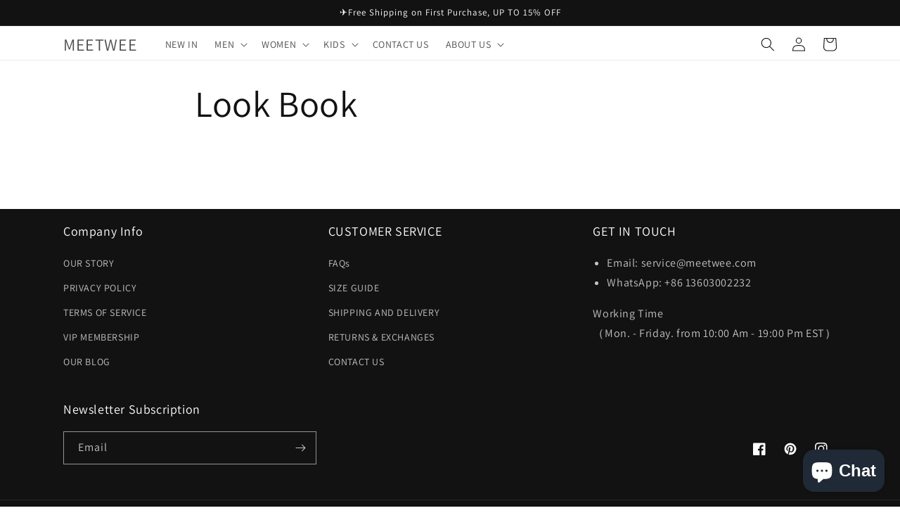

--- FILE ---
content_type: text/css
request_url: https://www.meetwee.com/cdn/shop/t/14/assets/ddshop-faq.css?v=39582937346077318541673602444
body_size: 22829
content:
.bootstrap-ddshop html{font-family:sans-serif;-ms-text-size-adjust:100%;-webkit-text-size-adjust:100%}.bootstrap-ddshop body{margin:0}.bootstrap-ddshop article,.bootstrap-ddshop aside,.bootstrap-ddshop details,.bootstrap-ddshop figcaption,.bootstrap-ddshop figure,.bootstrap-ddshop footer,.bootstrap-ddshop header,.bootstrap-ddshop hgroup,.bootstrap-ddshop main,.bootstrap-ddshop menu,.bootstrap-ddshop nav,.bootstrap-ddshop section,.bootstrap-ddshop summary{display:block}.bootstrap-ddshop audio,.bootstrap-ddshop canvas,.bootstrap-ddshop progress,.bootstrap-ddshop video{display:inline-block;vertical-align:baseline}.bootstrap-ddshop audio:not([controls]){display:none;height:0}.bootstrap-ddshop [hidden],.bootstrap-ddshop template{display:none}.bootstrap-ddshop a{background-color:transparent}.bootstrap-ddshop a:active,.bootstrap-ddshop a:hover{outline:0}.bootstrap-ddshop abbr[title]{border-bottom:1px dotted}.bootstrap-ddshop b,.bootstrap-ddshop strong{font-weight:700}.bootstrap-ddshop dfn{font-style:italic}.bootstrap-ddshop h1{font-size:2em;margin:.67em 0}.bootstrap-ddshop mark{background:#ff0;color:#000}.bootstrap-ddshop small{font-size:80%}.bootstrap-ddshop sub,.bootstrap-ddshop sup{font-size:75%;line-height:0;position:relative;vertical-align:baseline}.bootstrap-ddshop sup{top:-.5em}.bootstrap-ddshop sub{bottom:-.25em}.bootstrap-ddshop img{border:0}.bootstrap-ddshop svg:not(:root){overflow:hidden}.bootstrap-ddshop figure{margin:1em 40px}.bootstrap-ddshop hr{-moz-box-sizing:content-box;-webkit-box-sizing:content-box;box-sizing:content-box;height:0}.bootstrap-ddshop pre{overflow:auto}.bootstrap-ddshop code,.bootstrap-ddshop kbd,.bootstrap-ddshop pre,.bootstrap-ddshop samp{font-family:monospace,monospace;font-size:1em}.bootstrap-ddshop button,.bootstrap-ddshop input,.bootstrap-ddshop optgroup,.bootstrap-ddshop select,.bootstrap-ddshop textarea{color:inherit;font:inherit;margin:0}.bootstrap-ddshop button{overflow:visible}.bootstrap-ddshop button,.bootstrap-ddshop select{text-transform:none}.bootstrap-ddshop button,.bootstrap-ddshop html input[type=button],.bootstrap-ddshop input[type=reset],.bootstrap-ddshop input[type=submit]{-webkit-appearance:button;cursor:pointer}.bootstrap-ddshop button[disabled],.bootstrap-ddshop html input[disabled]{cursor:default}.bootstrap-ddshop button::-moz-focus-inner,.bootstrap-ddshop input::-moz-focus-inner{border:0;padding:0}.bootstrap-ddshop input{line-height:normal}.bootstrap-ddshop input[type=checkbox],.bootstrap-ddshop input[type=radio]{-webkit-box-sizing:border-box;-moz-box-sizing:border-box;box-sizing:border-box;padding:0}.bootstrap-ddshop input[type=number]::-webkit-inner-spin-button,.bootstrap-ddshop input[type=number]::-webkit-outer-spin-button{height:auto}.bootstrap-ddshop input[type=search]{-webkit-appearance:textfield;-moz-box-sizing:content-box;-webkit-box-sizing:content-box;box-sizing:content-box}.bootstrap-ddshop input[type=search]::-webkit-search-cancel-button,.bootstrap-ddshop input[type=search]::-webkit-search-decoration{-webkit-appearance:none}.bootstrap-ddshop fieldset{border:1px solid #c0c0c0;margin:0 2px;padding:.35em .625em .75em}.bootstrap-ddshop legend{border:0;padding:0}.bootstrap-ddshop textarea{overflow:auto}.bootstrap-ddshop optgroup{font-weight:700}.bootstrap-ddshop table{border-collapse:collapse;border-spacing:0}.bootstrap-ddshop td,.bootstrap-ddshop th{padding:0}@media print{.bootstrap-ddshop *,.bootstrap-ddshop *:before,.bootstrap-ddshop *:after{background:transparent!important;color:#000!important;-webkit-box-shadow:none!important;box-shadow:none!important;text-shadow:none!important}.bootstrap-ddshop pre,.bootstrap-ddshop blockquote{border:1px solid #999;page-break-inside:avoid}.bootstrap-ddshop thead{display:table-header-group}.bootstrap-ddshop tr,.bootstrap-ddshop img{page-break-inside:avoid}.bootstrap-ddshop img{max-width:100%!important}.bootstrap-ddshop p,.bootstrap-ddshop h2,.bootstrap-ddshop h3{orphans:3;widows:3}.bootstrap-ddshop h2,.bootstrap-ddshop h3{page-break-after:avoid}.bootstrap-ddshop select{background:#fff!important}.bootstrap-ddshop .navbar{display:none}.bootstrap-ddshop .btn>.caret,.bootstrap-ddshop .dropup>.btn>.caret{border-top-color:#000!important}.bootstrap-ddshop .label{border:1px solid #000}.bootstrap-ddshop .table{border-collapse:collapse!important}.bootstrap-ddshop .table td,.bootstrap-ddshop .table th{background-color:#fff!important}.bootstrap-ddshop .table-bordered th,.bootstrap-ddshop .table-bordered td{border:1px solid #ddd!important}}@font-face{font-family:Glyphicons Halflings;src:url(../fonts/glyphicons-halflings-regular.eot);src:url(../fonts/glyphicons-halflings-regular.eot?#iefix) format("embedded-opentype"),url(../fonts/glyphicons-halflings-regular.woff2) format("woff2"),url(../fonts/glyphicons-halflings-regular.woff) format("woff"),url(../fonts/glyphicons-halflings-regular.ttf) format("truetype"),url(../fonts/glyphicons-halflings-regular.svg#glyphicons_halflingsregular) format("svg")}.bootstrap-ddshop .glyphicon{position:relative;top:1px;display:inline-block;font-family:Glyphicons Halflings;font-style:normal;font-weight:400;line-height:1;-webkit-font-smoothing:antialiased;-moz-osx-font-smoothing:grayscale}.bootstrap-ddshop .glyphicon-asterisk:before{content:"*"}.bootstrap-ddshop .glyphicon-plus:before{content:"+"}.bootstrap-ddshop .glyphicon-euro:before,.bootstrap-ddshop .glyphicon-eur:before{content:"\20ac"}.bootstrap-ddshop .glyphicon-minus:before{content:"\2212"}.bootstrap-ddshop .glyphicon-cloud:before{content:"\2601"}.bootstrap-ddshop .glyphicon-envelope:before{content:"\2709"}.bootstrap-ddshop .glyphicon-pencil:before{content:"\270f"}.bootstrap-ddshop .glyphicon-glass:before{content:"\e001"}.bootstrap-ddshop .glyphicon-music:before{content:"\e002"}.bootstrap-ddshop .glyphicon-search:before{content:"\e003"}.bootstrap-ddshop .glyphicon-heart:before{content:"\e005"}.bootstrap-ddshop .glyphicon-star:before{content:"\e006"}.bootstrap-ddshop .glyphicon-star-empty:before{content:"\e007"}.bootstrap-ddshop .glyphicon-user:before{content:"\e008"}.bootstrap-ddshop .glyphicon-film:before{content:"\e009"}.bootstrap-ddshop .glyphicon-th-large:before{content:"\e010"}.bootstrap-ddshop .glyphicon-th:before{content:"\e011"}.bootstrap-ddshop .glyphicon-th-list:before{content:"\e012"}.bootstrap-ddshop .glyphicon-ok:before{content:"\e013"}.bootstrap-ddshop .glyphicon-remove:before{content:"\e014"}.bootstrap-ddshop .glyphicon-zoom-in:before{content:"\e015"}.bootstrap-ddshop .glyphicon-zoom-out:before{content:"\e016"}.bootstrap-ddshop .glyphicon-off:before{content:"\e017"}.bootstrap-ddshop .glyphicon-signal:before{content:"\e018"}.bootstrap-ddshop .glyphicon-cog:before{content:"\e019"}.bootstrap-ddshop .glyphicon-trash:before{content:"\e020"}.bootstrap-ddshop .glyphicon-home:before{content:"\e021"}.bootstrap-ddshop .glyphicon-file:before{content:"\e022"}.bootstrap-ddshop .glyphicon-time:before{content:"\e023"}.bootstrap-ddshop .glyphicon-road:before{content:"\e024"}.bootstrap-ddshop .glyphicon-download-alt:before{content:"\e025"}.bootstrap-ddshop .glyphicon-download:before{content:"\e026"}.bootstrap-ddshop .glyphicon-upload:before{content:"\e027"}.bootstrap-ddshop .glyphicon-inbox:before{content:"\e028"}.bootstrap-ddshop .glyphicon-play-circle:before{content:"\e029"}.bootstrap-ddshop .glyphicon-repeat:before{content:"\e030"}.bootstrap-ddshop .glyphicon-refresh:before{content:"\e031"}.bootstrap-ddshop .glyphicon-list-alt:before{content:"\e032"}.bootstrap-ddshop .glyphicon-lock:before{content:"\e033"}.bootstrap-ddshop .glyphicon-flag:before{content:"\e034"}.bootstrap-ddshop .glyphicon-headphones:before{content:"\e035"}.bootstrap-ddshop .glyphicon-volume-off:before{content:"\e036"}.bootstrap-ddshop .glyphicon-volume-down:before{content:"\e037"}.bootstrap-ddshop .glyphicon-volume-up:before{content:"\e038"}.bootstrap-ddshop .glyphicon-qrcode:before{content:"\e039"}.bootstrap-ddshop .glyphicon-barcode:before{content:"\e040"}.bootstrap-ddshop .glyphicon-tag:before{content:"\e041"}.bootstrap-ddshop .glyphicon-tags:before{content:"\e042"}.bootstrap-ddshop .glyphicon-book:before{content:"\e043"}.bootstrap-ddshop .glyphicon-bookmark:before{content:"\e044"}.bootstrap-ddshop .glyphicon-print:before{content:"\e045"}.bootstrap-ddshop .glyphicon-camera:before{content:"\e046"}.bootstrap-ddshop .glyphicon-font:before{content:"\e047"}.bootstrap-ddshop .glyphicon-bold:before{content:"\e048"}.bootstrap-ddshop .glyphicon-italic:before{content:"\e049"}.bootstrap-ddshop .glyphicon-text-height:before{content:"\e050"}.bootstrap-ddshop .glyphicon-text-width:before{content:"\e051"}.bootstrap-ddshop .glyphicon-align-left:before{content:"\e052"}.bootstrap-ddshop .glyphicon-align-center:before{content:"\e053"}.bootstrap-ddshop .glyphicon-align-right:before{content:"\e054"}.bootstrap-ddshop .glyphicon-align-justify:before{content:"\e055"}.bootstrap-ddshop .glyphicon-list:before{content:"\e056"}.bootstrap-ddshop .glyphicon-indent-left:before{content:"\e057"}.bootstrap-ddshop .glyphicon-indent-right:before{content:"\e058"}.bootstrap-ddshop .glyphicon-facetime-video:before{content:"\e059"}.bootstrap-ddshop .glyphicon-picture:before{content:"\e060"}.bootstrap-ddshop .glyphicon-map-marker:before{content:"\e062"}.bootstrap-ddshop .glyphicon-adjust:before{content:"\e063"}.bootstrap-ddshop .glyphicon-tint:before{content:"\e064"}.bootstrap-ddshop .glyphicon-edit:before{content:"\e065"}.bootstrap-ddshop .glyphicon-share:before{content:"\e066"}.bootstrap-ddshop .glyphicon-check:before{content:"\e067"}.bootstrap-ddshop .glyphicon-move:before{content:"\e068"}.bootstrap-ddshop .glyphicon-step-backward:before{content:"\e069"}.bootstrap-ddshop .glyphicon-fast-backward:before{content:"\e070"}.bootstrap-ddshop .glyphicon-backward:before{content:"\e071"}.bootstrap-ddshop .glyphicon-play:before{content:"\e072"}.bootstrap-ddshop .glyphicon-pause:before{content:"\e073"}.bootstrap-ddshop .glyphicon-stop:before{content:"\e074"}.bootstrap-ddshop .glyphicon-forward:before{content:"\e075"}.bootstrap-ddshop .glyphicon-fast-forward:before{content:"\e076"}.bootstrap-ddshop .glyphicon-step-forward:before{content:"\e077"}.bootstrap-ddshop .glyphicon-eject:before{content:"\e078"}.bootstrap-ddshop .glyphicon-chevron-left:before{content:"\e079"}.bootstrap-ddshop .glyphicon-chevron-right:before{content:"\e080"}.bootstrap-ddshop .glyphicon-plus-sign:before{content:"\e081"}.bootstrap-ddshop .glyphicon-minus-sign:before{content:"\e082"}.bootstrap-ddshop .glyphicon-remove-sign:before{content:"\e083"}.bootstrap-ddshop .glyphicon-ok-sign:before{content:"\e084"}.bootstrap-ddshop .glyphicon-question-sign:before{content:"\e085"}.bootstrap-ddshop .glyphicon-info-sign:before{content:"\e086"}.bootstrap-ddshop .glyphicon-screenshot:before{content:"\e087"}.bootstrap-ddshop .glyphicon-remove-circle:before{content:"\e088"}.bootstrap-ddshop .glyphicon-ok-circle:before{content:"\e089"}.bootstrap-ddshop .glyphicon-ban-circle:before{content:"\e090"}.bootstrap-ddshop .glyphicon-arrow-left:before{content:"\e091"}.bootstrap-ddshop .glyphicon-arrow-right:before{content:"\e092"}.bootstrap-ddshop .glyphicon-arrow-up:before{content:"\e093"}.bootstrap-ddshop .glyphicon-arrow-down:before{content:"\e094"}.bootstrap-ddshop .glyphicon-share-alt:before{content:"\e095"}.bootstrap-ddshop .glyphicon-resize-full:before{content:"\e096"}.bootstrap-ddshop .glyphicon-resize-small:before{content:"\e097"}.bootstrap-ddshop .glyphicon-exclamation-sign:before{content:"\e101"}.bootstrap-ddshop .glyphicon-gift:before{content:"\e102"}.bootstrap-ddshop .glyphicon-leaf:before{content:"\e103"}.bootstrap-ddshop .glyphicon-fire:before{content:"\e104"}.bootstrap-ddshop .glyphicon-eye-open:before{content:"\e105"}.bootstrap-ddshop .glyphicon-eye-close:before{content:"\e106"}.bootstrap-ddshop .glyphicon-warning-sign:before{content:"\e107"}.bootstrap-ddshop .glyphicon-plane:before{content:"\e108"}.bootstrap-ddshop .glyphicon-calendar:before{content:"\e109"}.bootstrap-ddshop .glyphicon-random:before{content:"\e110"}.bootstrap-ddshop .glyphicon-comment:before{content:"\e111"}.bootstrap-ddshop .glyphicon-magnet:before{content:"\e112"}.bootstrap-ddshop .glyphicon-chevron-up:before{content:"\e113"}.bootstrap-ddshop .glyphicon-chevron-down:before{content:"\e114"}.bootstrap-ddshop .glyphicon-retweet:before{content:"\e115"}.bootstrap-ddshop .glyphicon-shopping-cart:before{content:"\e116"}.bootstrap-ddshop .glyphicon-folder-close:before{content:"\e117"}.bootstrap-ddshop .glyphicon-folder-open:before{content:"\e118"}.bootstrap-ddshop .glyphicon-resize-vertical:before{content:"\e119"}.bootstrap-ddshop .glyphicon-resize-horizontal:before{content:"\e120"}.bootstrap-ddshop .glyphicon-hdd:before{content:"\e121"}.bootstrap-ddshop .glyphicon-bullhorn:before{content:"\e122"}.bootstrap-ddshop .glyphicon-bell:before{content:"\e123"}.bootstrap-ddshop .glyphicon-certificate:before{content:"\e124"}.bootstrap-ddshop .glyphicon-thumbs-up:before{content:"\e125"}.bootstrap-ddshop .glyphicon-thumbs-down:before{content:"\e126"}.bootstrap-ddshop .glyphicon-hand-right:before{content:"\e127"}.bootstrap-ddshop .glyphicon-hand-left:before{content:"\e128"}.bootstrap-ddshop .glyphicon-hand-up:before{content:"\e129"}.bootstrap-ddshop .glyphicon-hand-down:before{content:"\e130"}.bootstrap-ddshop .glyphicon-circle-arrow-right:before{content:"\e131"}.bootstrap-ddshop .glyphicon-circle-arrow-left:before{content:"\e132"}.bootstrap-ddshop .glyphicon-circle-arrow-up:before{content:"\e133"}.bootstrap-ddshop .glyphicon-circle-arrow-down:before{content:"\e134"}.bootstrap-ddshop .glyphicon-globe:before{content:"\e135"}.bootstrap-ddshop .glyphicon-wrench:before{content:"\e136"}.bootstrap-ddshop .glyphicon-tasks:before{content:"\e137"}.bootstrap-ddshop .glyphicon-filter:before{content:"\e138"}.bootstrap-ddshop .glyphicon-briefcase:before{content:"\e139"}.bootstrap-ddshop .glyphicon-fullscreen:before{content:"\e140"}.bootstrap-ddshop .glyphicon-dashboard:before{content:"\e141"}.bootstrap-ddshop .glyphicon-paperclip:before{content:"\e142"}.bootstrap-ddshop .glyphicon-heart-empty:before{content:"\e143"}.bootstrap-ddshop .glyphicon-link:before{content:"\e144"}.bootstrap-ddshop .glyphicon-phone:before{content:"\e145"}.bootstrap-ddshop .glyphicon-pushpin:before{content:"\e146"}.bootstrap-ddshop .glyphicon-usd:before{content:"\e148"}.bootstrap-ddshop .glyphicon-gbp:before{content:"\e149"}.bootstrap-ddshop .glyphicon-sort:before{content:"\e150"}.bootstrap-ddshop .glyphicon-sort-by-alphabet:before{content:"\e151"}.bootstrap-ddshop .glyphicon-sort-by-alphabet-alt:before{content:"\e152"}.bootstrap-ddshop .glyphicon-sort-by-order:before{content:"\e153"}.bootstrap-ddshop .glyphicon-sort-by-order-alt:before{content:"\e154"}.bootstrap-ddshop .glyphicon-sort-by-attributes:before{content:"\e155"}.bootstrap-ddshop .glyphicon-sort-by-attributes-alt:before{content:"\e156"}.bootstrap-ddshop .glyphicon-unchecked:before{content:"\e157"}.bootstrap-ddshop .glyphicon-expand:before{content:"\e158"}.bootstrap-ddshop .glyphicon-collapse-down:before{content:"\e159"}.bootstrap-ddshop .glyphicon-collapse-up:before{content:"\e160"}.bootstrap-ddshop .glyphicon-log-in:before{content:"\e161"}.bootstrap-ddshop .glyphicon-flash:before{content:"\e162"}.bootstrap-ddshop .glyphicon-log-out:before{content:"\e163"}.bootstrap-ddshop .glyphicon-new-window:before{content:"\e164"}.bootstrap-ddshop .glyphicon-record:before{content:"\e165"}.bootstrap-ddshop .glyphicon-save:before{content:"\e166"}.bootstrap-ddshop .glyphicon-open:before{content:"\e167"}.bootstrap-ddshop .glyphicon-saved:before{content:"\e168"}.bootstrap-ddshop .glyphicon-import:before{content:"\e169"}.bootstrap-ddshop .glyphicon-export:before{content:"\e170"}.bootstrap-ddshop .glyphicon-send:before{content:"\e171"}.bootstrap-ddshop .glyphicon-floppy-disk:before{content:"\e172"}.bootstrap-ddshop .glyphicon-floppy-saved:before{content:"\e173"}.bootstrap-ddshop .glyphicon-floppy-remove:before{content:"\e174"}.bootstrap-ddshop .glyphicon-floppy-save:before{content:"\e175"}.bootstrap-ddshop .glyphicon-floppy-open:before{content:"\e176"}.bootstrap-ddshop .glyphicon-credit-card:before{content:"\e177"}.bootstrap-ddshop .glyphicon-transfer:before{content:"\e178"}.bootstrap-ddshop .glyphicon-cutlery:before{content:"\e179"}.bootstrap-ddshop .glyphicon-header:before{content:"\e180"}.bootstrap-ddshop .glyphicon-compressed:before{content:"\e181"}.bootstrap-ddshop .glyphicon-earphone:before{content:"\e182"}.bootstrap-ddshop .glyphicon-phone-alt:before{content:"\e183"}.bootstrap-ddshop .glyphicon-tower:before{content:"\e184"}.bootstrap-ddshop .glyphicon-stats:before{content:"\e185"}.bootstrap-ddshop .glyphicon-sd-video:before{content:"\e186"}.bootstrap-ddshop .glyphicon-hd-video:before{content:"\e187"}.bootstrap-ddshop .glyphicon-subtitles:before{content:"\e188"}.bootstrap-ddshop .glyphicon-sound-stereo:before{content:"\e189"}.bootstrap-ddshop .glyphicon-sound-dolby:before{content:"\e190"}.bootstrap-ddshop .glyphicon-sound-5-1:before{content:"\e191"}.bootstrap-ddshop .glyphicon-sound-6-1:before{content:"\e192"}.bootstrap-ddshop .glyphicon-sound-7-1:before{content:"\e193"}.bootstrap-ddshop .glyphicon-copyright-mark:before{content:"\e194"}.bootstrap-ddshop .glyphicon-registration-mark:before{content:"\e195"}.bootstrap-ddshop .glyphicon-cloud-download:before{content:"\e197"}.bootstrap-ddshop .glyphicon-cloud-upload:before{content:"\e198"}.bootstrap-ddshop .glyphicon-tree-conifer:before{content:"\e199"}.bootstrap-ddshop .glyphicon-tree-deciduous:before{content:"\e200"}.bootstrap-ddshop .glyphicon-cd:before{content:"\e201"}.bootstrap-ddshop .glyphicon-save-file:before{content:"\e202"}.bootstrap-ddshop .glyphicon-open-file:before{content:"\e203"}.bootstrap-ddshop .glyphicon-level-up:before{content:"\e204"}.bootstrap-ddshop .glyphicon-copy:before{content:"\e205"}.bootstrap-ddshop .glyphicon-paste:before{content:"\e206"}.bootstrap-ddshop .glyphicon-alert:before{content:"\e209"}.bootstrap-ddshop .glyphicon-equalizer:before{content:"\e210"}.bootstrap-ddshop .glyphicon-king:before{content:"\e211"}.bootstrap-ddshop .glyphicon-queen:before{content:"\e212"}.bootstrap-ddshop .glyphicon-pawn:before{content:"\e213"}.bootstrap-ddshop .glyphicon-bishop:before{content:"\e214"}.bootstrap-ddshop .glyphicon-knight:before{content:"\e215"}.bootstrap-ddshop .glyphicon-baby-formula:before{content:"\e216"}.bootstrap-ddshop .glyphicon-tent:before{content:"\26fa"}.bootstrap-ddshop .glyphicon-blackboard:before{content:"\e218"}.bootstrap-ddshop .glyphicon-bed:before{content:"\e219"}.bootstrap-ddshop .glyphicon-apple:before{content:"\f8ff"}.bootstrap-ddshop .glyphicon-erase:before{content:"\e221"}.bootstrap-ddshop .glyphicon-hourglass:before{content:"\231b"}.bootstrap-ddshop .glyphicon-lamp:before{content:"\e223"}.bootstrap-ddshop .glyphicon-duplicate:before{content:"\e224"}.bootstrap-ddshop .glyphicon-piggy-bank:before{content:"\e225"}.bootstrap-ddshop .glyphicon-scissors:before{content:"\e226"}.bootstrap-ddshop .glyphicon-bitcoin:before{content:"\e227"}.bootstrap-ddshop .glyphicon-btc:before{content:"\e227"}.bootstrap-ddshop .glyphicon-xbt:before{content:"\e227"}.bootstrap-ddshop .glyphicon-yen:before{content:"\a5"}.bootstrap-ddshop .glyphicon-jpy:before{content:"\a5"}.bootstrap-ddshop .glyphicon-ruble:before{content:"\20bd"}.bootstrap-ddshop .glyphicon-rub:before{content:"\20bd"}.bootstrap-ddshop .glyphicon-scale:before{content:"\e230"}.bootstrap-ddshop .glyphicon-ice-lolly:before{content:"\e231"}.bootstrap-ddshop .glyphicon-ice-lolly-tasted:before{content:"\e232"}.bootstrap-ddshop .glyphicon-education:before{content:"\e233"}.bootstrap-ddshop .glyphicon-option-horizontal:before{content:"\e234"}.bootstrap-ddshop .glyphicon-option-vertical:before{content:"\e235"}.bootstrap-ddshop .glyphicon-menu-hamburger:before{content:"\e236"}.bootstrap-ddshop .glyphicon-modal-window:before{content:"\e237"}.bootstrap-ddshop .glyphicon-oil:before{content:"\e238"}.bootstrap-ddshop .glyphicon-grain:before{content:"\e239"}.bootstrap-ddshop .glyphicon-sunglasses:before{content:"\e240"}.bootstrap-ddshop .glyphicon-text-size:before{content:"\e241"}.bootstrap-ddshop .glyphicon-text-color:before{content:"\e242"}.bootstrap-ddshop .glyphicon-text-background:before{content:"\e243"}.bootstrap-ddshop .glyphicon-object-align-top:before{content:"\e244"}.bootstrap-ddshop .glyphicon-object-align-bottom:before{content:"\e245"}.bootstrap-ddshop .glyphicon-object-align-horizontal:before{content:"\e246"}.bootstrap-ddshop .glyphicon-object-align-left:before{content:"\e247"}.bootstrap-ddshop .glyphicon-object-align-vertical:before{content:"\e248"}.bootstrap-ddshop .glyphicon-object-align-right:before{content:"\e249"}.bootstrap-ddshop .glyphicon-triangle-right:before{content:"\e250"}.bootstrap-ddshop .glyphicon-triangle-left:before{content:"\e251"}.bootstrap-ddshop .glyphicon-triangle-bottom:before{content:"\e252"}.bootstrap-ddshop .glyphicon-triangle-top:before{content:"\e253"}.bootstrap-ddshop .glyphicon-console:before{content:"\e254"}.bootstrap-ddshop .glyphicon-superscript:before{content:"\e255"}.bootstrap-ddshop .glyphicon-subscript:before{content:"\e256"}.bootstrap-ddshop .glyphicon-menu-left:before{content:"\e257"}.bootstrap-ddshop .glyphicon-menu-right:before{content:"\e258"}.bootstrap-ddshop .glyphicon-menu-down:before{content:"\e259"}.bootstrap-ddshop .glyphicon-menu-up:before{content:"\e260"}.bootstrap-ddshop *{-webkit-box-sizing:border-box;-moz-box-sizing:border-box;box-sizing:border-box}.bootstrap-ddshop *:before,.bootstrap-ddshop *:after{-webkit-box-sizing:border-box;-moz-box-sizing:border-box;box-sizing:border-box}.bootstrap-ddshop html{font-size:10px;-webkit-tap-highlight-color:rgba(0,0,0,0)}.bootstrap-ddshop body{font-family:Helvetica Neue,Helvetica,Arial,sans-serif;font-size:14px;line-height:1.42857143;color:#333;background-color:#fff}.bootstrap-ddshop input,.bootstrap-ddshop button,.bootstrap-ddshop select,.bootstrap-ddshop textarea{font-family:inherit;font-size:inherit;line-height:inherit}.bootstrap-ddshop figure{margin:0}.bootstrap-ddshop img{vertical-align:middle}.bootstrap-ddshop .img-responsive,.bootstrap-ddshop .thumbnail>img,.bootstrap-ddshop .thumbnail a>img,.bootstrap-ddshop .carousel-inner>.item>img,.bootstrap-ddshop .carousel-inner>.item>a>img{display:block;max-width:100%;height:auto}.bootstrap-ddshop .img-rounded{border-radius:6px}.bootstrap-ddshop .img-thumbnail{padding:4px;line-height:1.42857143;background-color:#fff;border:1px solid #dddddd;border-radius:4px;-webkit-transition:all .2s ease-in-out;-o-transition:all .2s ease-in-out;transition:all .2s ease-in-out;display:inline-block;max-width:100%;height:auto}.bootstrap-ddshop .img-circle{border-radius:50%}.bootstrap-ddshop hr{margin-top:20px;margin-bottom:20px;border:0;border-top:1px solid #eeeeee}.bootstrap-ddshop .sr-only{position:absolute;width:1px;height:1px;margin:-1px;padding:0;overflow:hidden;clip:rect(0,0,0,0);border:0}.bootstrap-ddshop .sr-only-focusable:active,.bootstrap-ddshop .sr-only-focusable:focus{position:static;width:auto;height:auto;margin:0;overflow:visible;clip:auto}.bootstrap-ddshop [role=button]{cursor:pointer}.bootstrap-ddshop h1,.bootstrap-ddshop h2,.bootstrap-ddshop h3,.bootstrap-ddshop h4,.bootstrap-ddshop h5,.bootstrap-ddshop h6,.bootstrap-ddshop .h1,.bootstrap-ddshop .h2,.bootstrap-ddshop .h3,.bootstrap-ddshop .h4,.bootstrap-ddshop .h5,.bootstrap-ddshop .h6{font-family:inherit;font-weight:500;line-height:1.1;color:inherit}.bootstrap-ddshop h1 small,.bootstrap-ddshop h2 small,.bootstrap-ddshop h3 small,.bootstrap-ddshop h4 small,.bootstrap-ddshop h5 small,.bootstrap-ddshop h6 small,.bootstrap-ddshop .h1 small,.bootstrap-ddshop .h2 small,.bootstrap-ddshop .h3 small,.bootstrap-ddshop .h4 small,.bootstrap-ddshop .h5 small,.bootstrap-ddshop .h6 small,.bootstrap-ddshop h1 .small,.bootstrap-ddshop h2 .small,.bootstrap-ddshop h3 .small,.bootstrap-ddshop h4 .small,.bootstrap-ddshop h5 .small,.bootstrap-ddshop h6 .small,.bootstrap-ddshop .h1 .small,.bootstrap-ddshop .h2 .small,.bootstrap-ddshop .h3 .small,.bootstrap-ddshop .h4 .small,.bootstrap-ddshop .h5 .small,.bootstrap-ddshop .h6 .small{font-weight:400;line-height:1;color:#777}.bootstrap-ddshop h1,.bootstrap-ddshop .h1,.bootstrap-ddshop h2,.bootstrap-ddshop .h2,.bootstrap-ddshop h3,.bootstrap-ddshop .h3{margin-top:20px;margin-bottom:10px}.bootstrap-ddshop h1 small,.bootstrap-ddshop .h1 small,.bootstrap-ddshop h2 small,.bootstrap-ddshop .h2 small,.bootstrap-ddshop h3 small,.bootstrap-ddshop .h3 small,.bootstrap-ddshop h1 .small,.bootstrap-ddshop .h1 .small,.bootstrap-ddshop h2 .small,.bootstrap-ddshop .h2 .small,.bootstrap-ddshop h3 .small,.bootstrap-ddshop .h3 .small{font-size:65%}.bootstrap-ddshop h4,.bootstrap-ddshop .h4,.bootstrap-ddshop h5,.bootstrap-ddshop .h5,.bootstrap-ddshop h6,.bootstrap-ddshop .h6{margin-top:10px;margin-bottom:10px}.bootstrap-ddshop h4 small,.bootstrap-ddshop .h4 small,.bootstrap-ddshop h5 small,.bootstrap-ddshop .h5 small,.bootstrap-ddshop h6 small,.bootstrap-ddshop .h6 small,.bootstrap-ddshop h4 .small,.bootstrap-ddshop .h4 .small,.bootstrap-ddshop h5 .small,.bootstrap-ddshop .h5 .small,.bootstrap-ddshop h6 .small,.bootstrap-ddshop .h6 .small{font-size:75%}.bootstrap-ddshop h1,.bootstrap-ddshop .h1{font-size:36px}.bootstrap-ddshop h2,.bootstrap-ddshop .h2{font-size:30px}.bootstrap-ddshop h3,.bootstrap-ddshop .h3{font-size:24px}.bootstrap-ddshop h4,.bootstrap-ddshop .h4{font-size:18px}.bootstrap-ddshop h5,.bootstrap-ddshop .h5{font-size:14px}.bootstrap-ddshop h6,.bootstrap-ddshop .h6{font-size:12px}.bootstrap-ddshop p{margin:0 0 10px}.bootstrap-ddshop .lead{margin-bottom:20px;font-size:16px;font-weight:300;line-height:1.4}@media (min-width: 768px){.bootstrap-ddshop .lead{font-size:21px}}.bootstrap-ddshop small,.bootstrap-ddshop .small{font-size:85%}.bootstrap-ddshop mark,.bootstrap-ddshop .mark{background-color:#fcf8e3;padding:.2em}.bootstrap-ddshop .text-left{text-align:left}.bootstrap-ddshop .text-right{text-align:right}.bootstrap-ddshop .text-center{text-align:center}.bootstrap-ddshop .text-justify{text-align:justify}.bootstrap-ddshop .text-nowrap{white-space:nowrap}.bootstrap-ddshop .text-lowercase{text-transform:lowercase}.bootstrap-ddshop .text-uppercase{text-transform:uppercase}.bootstrap-ddshop .text-capitalize{text-transform:capitalize}.bootstrap-ddshop .text-muted{color:#777}.bootstrap-ddshop .text-primary{color:#337ab7}.bootstrap-ddshop a.text-primary:hover{color:#286090}.bootstrap-ddshop .text-success{color:#3c763d}.bootstrap-ddshop a.text-success:hover{color:#2b542c}.bootstrap-ddshop .text-info{color:#31708f}.bootstrap-ddshop a.text-info:hover{color:#245269}.bootstrap-ddshop .text-warning{color:#8a6d3b}.bootstrap-ddshop a.text-warning:hover{color:#66512c}.bootstrap-ddshop .text-danger{color:#a94442}.bootstrap-ddshop a.text-danger:hover{color:#843534}.bootstrap-ddshop .bg-primary{color:#fff;background-color:#337ab7}.bootstrap-ddshop a.bg-primary:hover{background-color:#286090}.bootstrap-ddshop .bg-success{background-color:#dff0d8}.bootstrap-ddshop a.bg-success:hover{background-color:#c1e2b3}.bootstrap-ddshop .bg-info{background-color:#d9edf7}.bootstrap-ddshop a.bg-info:hover{background-color:#afd9ee}.bootstrap-ddshop .bg-warning{background-color:#fcf8e3}.bootstrap-ddshop a.bg-warning:hover{background-color:#f7ecb5}.bootstrap-ddshop .bg-danger{background-color:#f2dede}.bootstrap-ddshop a.bg-danger:hover{background-color:#e4b9b9}.bootstrap-ddshop .page-header{padding-bottom:9px;margin:40px 0 20px;border-bottom:1px solid #eeeeee}.bootstrap-ddshop ul,.bootstrap-ddshop ol{margin-top:0;margin-bottom:10px}.bootstrap-ddshop ul ul,.bootstrap-ddshop ol ul,.bootstrap-ddshop ul ol,.bootstrap-ddshop ol ol{margin-bottom:0}.bootstrap-ddshop .list-unstyled{padding-left:0;list-style:none}.bootstrap-ddshop .list-inline{padding-left:0;list-style:none;margin-left:-5px}.bootstrap-ddshop .list-inline>li{display:inline-block;padding-left:5px;padding-right:5px}.bootstrap-ddshop dl{margin-top:0;margin-bottom:20px}.bootstrap-ddshop dt,.bootstrap-ddshop dd{line-height:1.42857143}.bootstrap-ddshop dt{font-weight:700}.bootstrap-ddshop dd{margin-left:0}@media (min-width: 768px){.bootstrap-ddshop .dl-horizontal dt{float:left;width:160px;clear:left;text-align:right;overflow:hidden;text-overflow:ellipsis;white-space:nowrap}.bootstrap-ddshop .dl-horizontal dd{margin-left:180px}}.bootstrap-ddshop abbr[title],.bootstrap-ddshop abbr[data-original-title]{cursor:help;border-bottom:1px dotted #777777}.bootstrap-ddshop .initialism{font-size:90%;text-transform:uppercase}.bootstrap-ddshop blockquote{padding:10px 20px;margin:0 0 20px;font-size:17.5px;border-left:5px solid #eeeeee}.bootstrap-ddshop blockquote p:last-child,.bootstrap-ddshop blockquote ul:last-child,.bootstrap-ddshop blockquote ol:last-child{margin-bottom:0}.bootstrap-ddshop blockquote footer,.bootstrap-ddshop blockquote small,.bootstrap-ddshop blockquote .small{display:block;font-size:80%;line-height:1.42857143;color:#777}.bootstrap-ddshop blockquote footer:before,.bootstrap-ddshop blockquote small:before,.bootstrap-ddshop blockquote .small:before{content:"\2014\a0"}.bootstrap-ddshop .blockquote-reverse,.bootstrap-ddshop blockquote.pull-right{padding-right:15px;padding-left:0;border-right:5px solid #eeeeee;border-left:0;text-align:right}.bootstrap-ddshop .blockquote-reverse footer:before,.bootstrap-ddshop blockquote.pull-right footer:before,.bootstrap-ddshop .blockquote-reverse small:before,.bootstrap-ddshop blockquote.pull-right small:before,.bootstrap-ddshop .blockquote-reverse .small:before,.bootstrap-ddshop blockquote.pull-right .small:before{content:""}.bootstrap-ddshop .blockquote-reverse footer:after,.bootstrap-ddshop blockquote.pull-right footer:after,.bootstrap-ddshop .blockquote-reverse small:after,.bootstrap-ddshop blockquote.pull-right small:after,.bootstrap-ddshop .blockquote-reverse .small:after,.bootstrap-ddshop blockquote.pull-right .small:after{content:"\a0\2014"}.bootstrap-ddshop address{margin-bottom:20px;font-style:normal;line-height:1.42857143}.bootstrap-ddshop code,.bootstrap-ddshop kbd,.bootstrap-ddshop pre,.bootstrap-ddshop samp{font-family:Menlo,Monaco,Consolas,Courier New,monospace}.bootstrap-ddshop code{padding:2px 4px;font-size:90%;color:#c7254e;background-color:#f9f2f4;border-radius:4px}.bootstrap-ddshop kbd{padding:2px 4px;font-size:90%;color:#fff;background-color:#333;border-radius:3px;-webkit-box-shadow:inset 0 -1px 0 rgba(0,0,0,.25);box-shadow:inset 0 -1px #00000040}.bootstrap-ddshop kbd kbd{padding:0;font-size:100%;font-weight:700;-webkit-box-shadow:none;box-shadow:none}.bootstrap-ddshop pre{display:block;padding:9.5px;margin:0 0 10px;font-size:13px;line-height:1.42857143;word-break:break-all;word-wrap:break-word;color:#333;background-color:#f5f5f5;border:1px solid #cccccc;border-radius:4px}.bootstrap-ddshop pre code{padding:0;font-size:inherit;color:inherit;white-space:pre-wrap;background-color:transparent;border-radius:0}.bootstrap-ddshop .pre-scrollable{max-height:340px;overflow-y:scroll}.bootstrap-ddshop .container{margin-right:auto;margin-left:auto;padding-left:15px;padding-right:15px}@media (min-width: 768px){.bootstrap-ddshop .container{width:750px}}@media (min-width: 992px){.bootstrap-ddshop .container{width:970px}}@media (min-width: 1200px){.bootstrap-ddshop .container{width:1170px}}.bootstrap-ddshop .container-fluid{margin-right:auto;margin-left:auto;padding-left:15px;padding-right:15px}.bootstrap-ddshop .row{margin-left:-15px;margin-right:-15px}.bootstrap-ddshop .col-xs-1,.bootstrap-ddshop .col-sm-1,.bootstrap-ddshop .col-md-1,.bootstrap-ddshop .col-lg-1,.bootstrap-ddshop .col-xs-2,.bootstrap-ddshop .col-sm-2,.bootstrap-ddshop .col-md-2,.bootstrap-ddshop .col-lg-2,.bootstrap-ddshop .col-xs-3,.bootstrap-ddshop .col-sm-3,.bootstrap-ddshop .col-md-3,.bootstrap-ddshop .col-lg-3,.bootstrap-ddshop .col-xs-4,.bootstrap-ddshop .col-sm-4,.bootstrap-ddshop .col-md-4,.bootstrap-ddshop .col-lg-4,.bootstrap-ddshop .col-xs-5,.bootstrap-ddshop .col-sm-5,.bootstrap-ddshop .col-md-5,.bootstrap-ddshop .col-lg-5,.bootstrap-ddshop .col-xs-6,.bootstrap-ddshop .col-sm-6,.bootstrap-ddshop .col-md-6,.bootstrap-ddshop .col-lg-6,.bootstrap-ddshop .col-xs-7,.bootstrap-ddshop .col-sm-7,.bootstrap-ddshop .col-md-7,.bootstrap-ddshop .col-lg-7,.bootstrap-ddshop .col-xs-8,.bootstrap-ddshop .col-sm-8,.bootstrap-ddshop .col-md-8,.bootstrap-ddshop .col-lg-8,.bootstrap-ddshop .col-xs-9,.bootstrap-ddshop .col-sm-9,.bootstrap-ddshop .col-md-9,.bootstrap-ddshop .col-lg-9,.bootstrap-ddshop .col-xs-10,.bootstrap-ddshop .col-sm-10,.bootstrap-ddshop .col-md-10,.bootstrap-ddshop .col-lg-10,.bootstrap-ddshop .col-xs-11,.bootstrap-ddshop .col-sm-11,.bootstrap-ddshop .col-md-11,.bootstrap-ddshop .col-lg-11,.bootstrap-ddshop .col-xs-12,.bootstrap-ddshop .col-sm-12,.bootstrap-ddshop .col-md-12,.bootstrap-ddshop .col-lg-12{position:relative;min-height:1px;padding-left:15px;padding-right:15px}.bootstrap-ddshop .col-xs-1,.bootstrap-ddshop .col-xs-2,.bootstrap-ddshop .col-xs-3,.bootstrap-ddshop .col-xs-4,.bootstrap-ddshop .col-xs-5,.bootstrap-ddshop .col-xs-6,.bootstrap-ddshop .col-xs-7,.bootstrap-ddshop .col-xs-8,.bootstrap-ddshop .col-xs-9,.bootstrap-ddshop .col-xs-10,.bootstrap-ddshop .col-xs-11,.bootstrap-ddshop .col-xs-12{float:left}.bootstrap-ddshop .col-xs-12{width:100%}.bootstrap-ddshop .col-xs-11{width:91.66666667%}.bootstrap-ddshop .col-xs-10{width:83.33333333%}.bootstrap-ddshop .col-xs-9{width:75%}.bootstrap-ddshop .col-xs-8{width:66.66666667%}.bootstrap-ddshop .col-xs-7{width:58.33333333%}.bootstrap-ddshop .col-xs-6{width:50%}.bootstrap-ddshop .col-xs-5{width:41.66666667%}.bootstrap-ddshop .col-xs-4{width:33.33333333%}.bootstrap-ddshop .col-xs-3{width:25%}.bootstrap-ddshop .col-xs-2{width:16.66666667%}.bootstrap-ddshop .col-xs-1{width:8.33333333%}.bootstrap-ddshop .col-xs-pull-12{right:100%}.bootstrap-ddshop .col-xs-pull-11{right:91.66666667%}.bootstrap-ddshop .col-xs-pull-10{right:83.33333333%}.bootstrap-ddshop .col-xs-pull-9{right:75%}.bootstrap-ddshop .col-xs-pull-8{right:66.66666667%}.bootstrap-ddshop .col-xs-pull-7{right:58.33333333%}.bootstrap-ddshop .col-xs-pull-6{right:50%}.bootstrap-ddshop .col-xs-pull-5{right:41.66666667%}.bootstrap-ddshop .col-xs-pull-4{right:33.33333333%}.bootstrap-ddshop .col-xs-pull-3{right:25%}.bootstrap-ddshop .col-xs-pull-2{right:16.66666667%}.bootstrap-ddshop .col-xs-pull-1{right:8.33333333%}.bootstrap-ddshop .col-xs-pull-0{right:auto}.bootstrap-ddshop .col-xs-push-12{left:100%}.bootstrap-ddshop .col-xs-push-11{left:91.66666667%}.bootstrap-ddshop .col-xs-push-10{left:83.33333333%}.bootstrap-ddshop .col-xs-push-9{left:75%}.bootstrap-ddshop .col-xs-push-8{left:66.66666667%}.bootstrap-ddshop .col-xs-push-7{left:58.33333333%}.bootstrap-ddshop .col-xs-push-6{left:50%}.bootstrap-ddshop .col-xs-push-5{left:41.66666667%}.bootstrap-ddshop .col-xs-push-4{left:33.33333333%}.bootstrap-ddshop .col-xs-push-3{left:25%}.bootstrap-ddshop .col-xs-push-2{left:16.66666667%}.bootstrap-ddshop .col-xs-push-1{left:8.33333333%}.bootstrap-ddshop .col-xs-push-0{left:auto}.bootstrap-ddshop .col-xs-offset-12{margin-left:100%}.bootstrap-ddshop .col-xs-offset-11{margin-left:91.66666667%}.bootstrap-ddshop .col-xs-offset-10{margin-left:83.33333333%}.bootstrap-ddshop .col-xs-offset-9{margin-left:75%}.bootstrap-ddshop .col-xs-offset-8{margin-left:66.66666667%}.bootstrap-ddshop .col-xs-offset-7{margin-left:58.33333333%}.bootstrap-ddshop .col-xs-offset-6{margin-left:50%}.bootstrap-ddshop .col-xs-offset-5{margin-left:41.66666667%}.bootstrap-ddshop .col-xs-offset-4{margin-left:33.33333333%}.bootstrap-ddshop .col-xs-offset-3{margin-left:25%}.bootstrap-ddshop .col-xs-offset-2{margin-left:16.66666667%}.bootstrap-ddshop .col-xs-offset-1{margin-left:8.33333333%}.bootstrap-ddshop .col-xs-offset-0{margin-left:0%}@media (min-width: 768px){.bootstrap-ddshop .col-sm-1,.bootstrap-ddshop .col-sm-2,.bootstrap-ddshop .col-sm-3,.bootstrap-ddshop .col-sm-4,.bootstrap-ddshop .col-sm-5,.bootstrap-ddshop .col-sm-6,.bootstrap-ddshop .col-sm-7,.bootstrap-ddshop .col-sm-8,.bootstrap-ddshop .col-sm-9,.bootstrap-ddshop .col-sm-10,.bootstrap-ddshop .col-sm-11,.bootstrap-ddshop .col-sm-12{float:left}.bootstrap-ddshop .col-sm-12{width:100%}.bootstrap-ddshop .col-sm-11{width:91.66666667%}.bootstrap-ddshop .col-sm-10{width:83.33333333%}.bootstrap-ddshop .col-sm-9{width:75%}.bootstrap-ddshop .col-sm-8{width:66.66666667%}.bootstrap-ddshop .col-sm-7{width:58.33333333%}.bootstrap-ddshop .col-sm-6{width:50%}.bootstrap-ddshop .col-sm-5{width:41.66666667%}.bootstrap-ddshop .col-sm-4{width:33.33333333%}.bootstrap-ddshop .col-sm-3{width:25%}.bootstrap-ddshop .col-sm-2{width:16.66666667%}.bootstrap-ddshop .col-sm-1{width:8.33333333%}.bootstrap-ddshop .col-sm-pull-12{right:100%}.bootstrap-ddshop .col-sm-pull-11{right:91.66666667%}.bootstrap-ddshop .col-sm-pull-10{right:83.33333333%}.bootstrap-ddshop .col-sm-pull-9{right:75%}.bootstrap-ddshop .col-sm-pull-8{right:66.66666667%}.bootstrap-ddshop .col-sm-pull-7{right:58.33333333%}.bootstrap-ddshop .col-sm-pull-6{right:50%}.bootstrap-ddshop .col-sm-pull-5{right:41.66666667%}.bootstrap-ddshop .col-sm-pull-4{right:33.33333333%}.bootstrap-ddshop .col-sm-pull-3{right:25%}.bootstrap-ddshop .col-sm-pull-2{right:16.66666667%}.bootstrap-ddshop .col-sm-pull-1{right:8.33333333%}.bootstrap-ddshop .col-sm-pull-0{right:auto}.bootstrap-ddshop .col-sm-push-12{left:100%}.bootstrap-ddshop .col-sm-push-11{left:91.66666667%}.bootstrap-ddshop .col-sm-push-10{left:83.33333333%}.bootstrap-ddshop .col-sm-push-9{left:75%}.bootstrap-ddshop .col-sm-push-8{left:66.66666667%}.bootstrap-ddshop .col-sm-push-7{left:58.33333333%}.bootstrap-ddshop .col-sm-push-6{left:50%}.bootstrap-ddshop .col-sm-push-5{left:41.66666667%}.bootstrap-ddshop .col-sm-push-4{left:33.33333333%}.bootstrap-ddshop .col-sm-push-3{left:25%}.bootstrap-ddshop .col-sm-push-2{left:16.66666667%}.bootstrap-ddshop .col-sm-push-1{left:8.33333333%}.bootstrap-ddshop .col-sm-push-0{left:auto}.bootstrap-ddshop .col-sm-offset-12{margin-left:100%}.bootstrap-ddshop .col-sm-offset-11{margin-left:91.66666667%}.bootstrap-ddshop .col-sm-offset-10{margin-left:83.33333333%}.bootstrap-ddshop .col-sm-offset-9{margin-left:75%}.bootstrap-ddshop .col-sm-offset-8{margin-left:66.66666667%}.bootstrap-ddshop .col-sm-offset-7{margin-left:58.33333333%}.bootstrap-ddshop .col-sm-offset-6{margin-left:50%}.bootstrap-ddshop .col-sm-offset-5{margin-left:41.66666667%}.bootstrap-ddshop .col-sm-offset-4{margin-left:33.33333333%}.bootstrap-ddshop .col-sm-offset-3{margin-left:25%}.bootstrap-ddshop .col-sm-offset-2{margin-left:16.66666667%}.bootstrap-ddshop .col-sm-offset-1{margin-left:8.33333333%}.bootstrap-ddshop .col-sm-offset-0{margin-left:0%}}@media (min-width: 992px){.bootstrap-ddshop .col-md-1,.bootstrap-ddshop .col-md-2,.bootstrap-ddshop .col-md-3,.bootstrap-ddshop .col-md-4,.bootstrap-ddshop .col-md-5,.bootstrap-ddshop .col-md-6,.bootstrap-ddshop .col-md-7,.bootstrap-ddshop .col-md-8,.bootstrap-ddshop .col-md-9,.bootstrap-ddshop .col-md-10,.bootstrap-ddshop .col-md-11,.bootstrap-ddshop .col-md-12{float:left}.bootstrap-ddshop .col-md-12{width:100%}.bootstrap-ddshop .col-md-11{width:91.66666667%}.bootstrap-ddshop .col-md-10{width:83.33333333%}.bootstrap-ddshop .col-md-9{width:75%}.bootstrap-ddshop .col-md-8{width:66.66666667%}.bootstrap-ddshop .col-md-7{width:58.33333333%}.bootstrap-ddshop .col-md-6{width:50%}.bootstrap-ddshop .col-md-5{width:41.66666667%}.bootstrap-ddshop .col-md-4{width:33.33333333%}.bootstrap-ddshop .col-md-3{width:25%}.bootstrap-ddshop .col-md-2{width:16.66666667%}.bootstrap-ddshop .col-md-1{width:8.33333333%}.bootstrap-ddshop .col-md-pull-12{right:100%}.bootstrap-ddshop .col-md-pull-11{right:91.66666667%}.bootstrap-ddshop .col-md-pull-10{right:83.33333333%}.bootstrap-ddshop .col-md-pull-9{right:75%}.bootstrap-ddshop .col-md-pull-8{right:66.66666667%}.bootstrap-ddshop .col-md-pull-7{right:58.33333333%}.bootstrap-ddshop .col-md-pull-6{right:50%}.bootstrap-ddshop .col-md-pull-5{right:41.66666667%}.bootstrap-ddshop .col-md-pull-4{right:33.33333333%}.bootstrap-ddshop .col-md-pull-3{right:25%}.bootstrap-ddshop .col-md-pull-2{right:16.66666667%}.bootstrap-ddshop .col-md-pull-1{right:8.33333333%}.bootstrap-ddshop .col-md-pull-0{right:auto}.bootstrap-ddshop .col-md-push-12{left:100%}.bootstrap-ddshop .col-md-push-11{left:91.66666667%}.bootstrap-ddshop .col-md-push-10{left:83.33333333%}.bootstrap-ddshop .col-md-push-9{left:75%}.bootstrap-ddshop .col-md-push-8{left:66.66666667%}.bootstrap-ddshop .col-md-push-7{left:58.33333333%}.bootstrap-ddshop .col-md-push-6{left:50%}.bootstrap-ddshop .col-md-push-5{left:41.66666667%}.bootstrap-ddshop .col-md-push-4{left:33.33333333%}.bootstrap-ddshop .col-md-push-3{left:25%}.bootstrap-ddshop .col-md-push-2{left:16.66666667%}.bootstrap-ddshop .col-md-push-1{left:8.33333333%}.bootstrap-ddshop .col-md-push-0{left:auto}.bootstrap-ddshop .col-md-offset-12{margin-left:100%}.bootstrap-ddshop .col-md-offset-11{margin-left:91.66666667%}.bootstrap-ddshop .col-md-offset-10{margin-left:83.33333333%}.bootstrap-ddshop .col-md-offset-9{margin-left:75%}.bootstrap-ddshop .col-md-offset-8{margin-left:66.66666667%}.bootstrap-ddshop .col-md-offset-7{margin-left:58.33333333%}.bootstrap-ddshop .col-md-offset-6{margin-left:50%}.bootstrap-ddshop .col-md-offset-5{margin-left:41.66666667%}.bootstrap-ddshop .col-md-offset-4{margin-left:33.33333333%}.bootstrap-ddshop .col-md-offset-3{margin-left:25%}.bootstrap-ddshop .col-md-offset-2{margin-left:16.66666667%}.bootstrap-ddshop .col-md-offset-1{margin-left:8.33333333%}.bootstrap-ddshop .col-md-offset-0{margin-left:0%}}@media (min-width: 1200px){.bootstrap-ddshop .col-lg-1,.bootstrap-ddshop .col-lg-2,.bootstrap-ddshop .col-lg-3,.bootstrap-ddshop .col-lg-4,.bootstrap-ddshop .col-lg-5,.bootstrap-ddshop .col-lg-6,.bootstrap-ddshop .col-lg-7,.bootstrap-ddshop .col-lg-8,.bootstrap-ddshop .col-lg-9,.bootstrap-ddshop .col-lg-10,.bootstrap-ddshop .col-lg-11,.bootstrap-ddshop .col-lg-12{float:left}.bootstrap-ddshop .col-lg-12{width:100%}.bootstrap-ddshop .col-lg-11{width:91.66666667%}.bootstrap-ddshop .col-lg-10{width:83.33333333%}.bootstrap-ddshop .col-lg-9{width:75%}.bootstrap-ddshop .col-lg-8{width:66.66666667%}.bootstrap-ddshop .col-lg-7{width:58.33333333%}.bootstrap-ddshop .col-lg-6{width:50%}.bootstrap-ddshop .col-lg-5{width:41.66666667%}.bootstrap-ddshop .col-lg-4{width:33.33333333%}.bootstrap-ddshop .col-lg-3{width:25%}.bootstrap-ddshop .col-lg-2{width:16.66666667%}.bootstrap-ddshop .col-lg-1{width:8.33333333%}.bootstrap-ddshop .col-lg-pull-12{right:100%}.bootstrap-ddshop .col-lg-pull-11{right:91.66666667%}.bootstrap-ddshop .col-lg-pull-10{right:83.33333333%}.bootstrap-ddshop .col-lg-pull-9{right:75%}.bootstrap-ddshop .col-lg-pull-8{right:66.66666667%}.bootstrap-ddshop .col-lg-pull-7{right:58.33333333%}.bootstrap-ddshop .col-lg-pull-6{right:50%}.bootstrap-ddshop .col-lg-pull-5{right:41.66666667%}.bootstrap-ddshop .col-lg-pull-4{right:33.33333333%}.bootstrap-ddshop .col-lg-pull-3{right:25%}.bootstrap-ddshop .col-lg-pull-2{right:16.66666667%}.bootstrap-ddshop .col-lg-pull-1{right:8.33333333%}.bootstrap-ddshop .col-lg-pull-0{right:auto}.bootstrap-ddshop .col-lg-push-12{left:100%}.bootstrap-ddshop .col-lg-push-11{left:91.66666667%}.bootstrap-ddshop .col-lg-push-10{left:83.33333333%}.bootstrap-ddshop .col-lg-push-9{left:75%}.bootstrap-ddshop .col-lg-push-8{left:66.66666667%}.bootstrap-ddshop .col-lg-push-7{left:58.33333333%}.bootstrap-ddshop .col-lg-push-6{left:50%}.bootstrap-ddshop .col-lg-push-5{left:41.66666667%}.bootstrap-ddshop .col-lg-push-4{left:33.33333333%}.bootstrap-ddshop .col-lg-push-3{left:25%}.bootstrap-ddshop .col-lg-push-2{left:16.66666667%}.bootstrap-ddshop .col-lg-push-1{left:8.33333333%}.bootstrap-ddshop .col-lg-push-0{left:auto}.bootstrap-ddshop .col-lg-offset-12{margin-left:100%}.bootstrap-ddshop .col-lg-offset-11{margin-left:91.66666667%}.bootstrap-ddshop .col-lg-offset-10{margin-left:83.33333333%}.bootstrap-ddshop .col-lg-offset-9{margin-left:75%}.bootstrap-ddshop .col-lg-offset-8{margin-left:66.66666667%}.bootstrap-ddshop .col-lg-offset-7{margin-left:58.33333333%}.bootstrap-ddshop .col-lg-offset-6{margin-left:50%}.bootstrap-ddshop .col-lg-offset-5{margin-left:41.66666667%}.bootstrap-ddshop .col-lg-offset-4{margin-left:33.33333333%}.bootstrap-ddshop .col-lg-offset-3{margin-left:25%}.bootstrap-ddshop .col-lg-offset-2{margin-left:16.66666667%}.bootstrap-ddshop .col-lg-offset-1{margin-left:8.33333333%}.bootstrap-ddshop .col-lg-offset-0{margin-left:0%}}.bootstrap-ddshop table{background-color:transparent}.bootstrap-ddshop caption{padding-top:8px;padding-bottom:8px;color:#777;text-align:left}.bootstrap-ddshop th{text-align:left}.bootstrap-ddshop .table{width:100%;max-width:100%;margin-bottom:20px}.bootstrap-ddshop .table>thead>tr>th,.bootstrap-ddshop .table>tbody>tr>th,.bootstrap-ddshop .table>tfoot>tr>th,.bootstrap-ddshop .table>thead>tr>td,.bootstrap-ddshop .table>tbody>tr>td,.bootstrap-ddshop .table>tfoot>tr>td{padding:8px;line-height:1.42857143;vertical-align:top;border-top:1px solid #dddddd}.bootstrap-ddshop .table>thead>tr>th{vertical-align:bottom;border-bottom:2px solid #dddddd}.bootstrap-ddshop .table>caption+thead>tr:first-child>th,.bootstrap-ddshop .table>colgroup+thead>tr:first-child>th,.bootstrap-ddshop .table>thead:first-child>tr:first-child>th,.bootstrap-ddshop .table>caption+thead>tr:first-child>td,.bootstrap-ddshop .table>colgroup+thead>tr:first-child>td,.bootstrap-ddshop .table>thead:first-child>tr:first-child>td{border-top:0}.bootstrap-ddshop .table>tbody+tbody{border-top:2px solid #dddddd}.bootstrap-ddshop .table .table{background-color:#fff}.bootstrap-ddshop .table-condensed>thead>tr>th,.bootstrap-ddshop .table-condensed>tbody>tr>th,.bootstrap-ddshop .table-condensed>tfoot>tr>th,.bootstrap-ddshop .table-condensed>thead>tr>td,.bootstrap-ddshop .table-condensed>tbody>tr>td,.bootstrap-ddshop .table-condensed>tfoot>tr>td{padding:5px}.bootstrap-ddshop .table-bordered{border:1px solid #dddddd}.bootstrap-ddshop .table-bordered>thead>tr>th,.bootstrap-ddshop .table-bordered>tbody>tr>th,.bootstrap-ddshop .table-bordered>tfoot>tr>th,.bootstrap-ddshop .table-bordered>thead>tr>td,.bootstrap-ddshop .table-bordered>tbody>tr>td,.bootstrap-ddshop .table-bordered>tfoot>tr>td{border:1px solid #dddddd}.bootstrap-ddshop .table-bordered>thead>tr>th,.bootstrap-ddshop .table-bordered>thead>tr>td{border-bottom-width:2px}.bootstrap-ddshop .table-striped>tbody>tr:nth-of-type(odd){background-color:#f9f9f9}.bootstrap-ddshop .table-hover>tbody>tr:hover{background-color:#f5f5f5}.bootstrap-ddshop table col[class*=col-]{position:static;float:none;display:table-column}.bootstrap-ddshop table td[class*=col-],.bootstrap-ddshop table th[class*=col-]{position:static;float:none;display:table-cell}.bootstrap-ddshop .table>thead>tr>td.active,.bootstrap-ddshop .table>tbody>tr>td.active,.bootstrap-ddshop .table>tfoot>tr>td.active,.bootstrap-ddshop .table>thead>tr>th.active,.bootstrap-ddshop .table>tbody>tr>th.active,.bootstrap-ddshop .table>tfoot>tr>th.active,.bootstrap-ddshop .table>thead>tr.active>td,.bootstrap-ddshop .table>tbody>tr.active>td,.bootstrap-ddshop .table>tfoot>tr.active>td,.bootstrap-ddshop .table>thead>tr.active>th,.bootstrap-ddshop .table>tbody>tr.active>th,.bootstrap-ddshop .table>tfoot>tr.active>th{background-color:#f5f5f5}.bootstrap-ddshop .table-hover>tbody>tr>td.active:hover,.bootstrap-ddshop .table-hover>tbody>tr>th.active:hover,.bootstrap-ddshop .table-hover>tbody>tr.active:hover>td,.bootstrap-ddshop .table-hover>tbody>tr:hover>.active,.bootstrap-ddshop .table-hover>tbody>tr.active:hover>th{background-color:#e8e8e8}.bootstrap-ddshop .table>thead>tr>td.success,.bootstrap-ddshop .table>tbody>tr>td.success,.bootstrap-ddshop .table>tfoot>tr>td.success,.bootstrap-ddshop .table>thead>tr>th.success,.bootstrap-ddshop .table>tbody>tr>th.success,.bootstrap-ddshop .table>tfoot>tr>th.success,.bootstrap-ddshop .table>thead>tr.success>td,.bootstrap-ddshop .table>tbody>tr.success>td,.bootstrap-ddshop .table>tfoot>tr.success>td,.bootstrap-ddshop .table>thead>tr.success>th,.bootstrap-ddshop .table>tbody>tr.success>th,.bootstrap-ddshop .table>tfoot>tr.success>th{background-color:#dff0d8}.bootstrap-ddshop .table-hover>tbody>tr>td.success:hover,.bootstrap-ddshop .table-hover>tbody>tr>th.success:hover,.bootstrap-ddshop .table-hover>tbody>tr.success:hover>td,.bootstrap-ddshop .table-hover>tbody>tr:hover>.success,.bootstrap-ddshop .table-hover>tbody>tr.success:hover>th{background-color:#d0e9c6}.bootstrap-ddshop .table>thead>tr>td.info,.bootstrap-ddshop .table>tbody>tr>td.info,.bootstrap-ddshop .table>tfoot>tr>td.info,.bootstrap-ddshop .table>thead>tr>th.info,.bootstrap-ddshop .table>tbody>tr>th.info,.bootstrap-ddshop .table>tfoot>tr>th.info,.bootstrap-ddshop .table>thead>tr.info>td,.bootstrap-ddshop .table>tbody>tr.info>td,.bootstrap-ddshop .table>tfoot>tr.info>td,.bootstrap-ddshop .table>thead>tr.info>th,.bootstrap-ddshop .table>tbody>tr.info>th,.bootstrap-ddshop .table>tfoot>tr.info>th{background-color:#d9edf7}.bootstrap-ddshop .table-hover>tbody>tr>td.info:hover,.bootstrap-ddshop .table-hover>tbody>tr>th.info:hover,.bootstrap-ddshop .table-hover>tbody>tr.info:hover>td,.bootstrap-ddshop .table-hover>tbody>tr:hover>.info,.bootstrap-ddshop .table-hover>tbody>tr.info:hover>th{background-color:#c4e3f3}.bootstrap-ddshop .table>thead>tr>td.warning,.bootstrap-ddshop .table>tbody>tr>td.warning,.bootstrap-ddshop .table>tfoot>tr>td.warning,.bootstrap-ddshop .table>thead>tr>th.warning,.bootstrap-ddshop .table>tbody>tr>th.warning,.bootstrap-ddshop .table>tfoot>tr>th.warning,.bootstrap-ddshop .table>thead>tr.warning>td,.bootstrap-ddshop .table>tbody>tr.warning>td,.bootstrap-ddshop .table>tfoot>tr.warning>td,.bootstrap-ddshop .table>thead>tr.warning>th,.bootstrap-ddshop .table>tbody>tr.warning>th,.bootstrap-ddshop .table>tfoot>tr.warning>th{background-color:#fcf8e3}.bootstrap-ddshop .table-hover>tbody>tr>td.warning:hover,.bootstrap-ddshop .table-hover>tbody>tr>th.warning:hover,.bootstrap-ddshop .table-hover>tbody>tr.warning:hover>td,.bootstrap-ddshop .table-hover>tbody>tr:hover>.warning,.bootstrap-ddshop .table-hover>tbody>tr.warning:hover>th{background-color:#faf2cc}.bootstrap-ddshop .table>thead>tr>td.danger,.bootstrap-ddshop .table>tbody>tr>td.danger,.bootstrap-ddshop .table>tfoot>tr>td.danger,.bootstrap-ddshop .table>thead>tr>th.danger,.bootstrap-ddshop .table>tbody>tr>th.danger,.bootstrap-ddshop .table>tfoot>tr>th.danger,.bootstrap-ddshop .table>thead>tr.danger>td,.bootstrap-ddshop .table>tbody>tr.danger>td,.bootstrap-ddshop .table>tfoot>tr.danger>td,.bootstrap-ddshop .table>thead>tr.danger>th,.bootstrap-ddshop .table>tbody>tr.danger>th,.bootstrap-ddshop .table>tfoot>tr.danger>th{background-color:#f2dede}.bootstrap-ddshop .table-hover>tbody>tr>td.danger:hover,.bootstrap-ddshop .table-hover>tbody>tr>th.danger:hover,.bootstrap-ddshop .table-hover>tbody>tr.danger:hover>td,.bootstrap-ddshop .table-hover>tbody>tr:hover>.danger,.bootstrap-ddshop .table-hover>tbody>tr.danger:hover>th{background-color:#ebcccc}.bootstrap-ddshop .table-responsive{overflow-x:auto;min-height:.01%}@media screen and (max-width: 767px){.bootstrap-ddshop .table-responsive{width:100%;margin-bottom:15px;overflow-y:hidden;-ms-overflow-style:-ms-autohiding-scrollbar;border:1px solid #dddddd}.bootstrap-ddshop .table-responsive>.table{margin-bottom:0}.bootstrap-ddshop .table-responsive>.table>thead>tr>th,.bootstrap-ddshop .table-responsive>.table>tbody>tr>th,.bootstrap-ddshop .table-responsive>.table>tfoot>tr>th,.bootstrap-ddshop .table-responsive>.table>thead>tr>td,.bootstrap-ddshop .table-responsive>.table>tbody>tr>td,.bootstrap-ddshop .table-responsive>.table>tfoot>tr>td{white-space:nowrap}.bootstrap-ddshop .table-responsive>.table-bordered{border:0}.bootstrap-ddshop .table-responsive>.table-bordered>thead>tr>th:first-child,.bootstrap-ddshop .table-responsive>.table-bordered>tbody>tr>th:first-child,.bootstrap-ddshop .table-responsive>.table-bordered>tfoot>tr>th:first-child,.bootstrap-ddshop .table-responsive>.table-bordered>thead>tr>td:first-child,.bootstrap-ddshop .table-responsive>.table-bordered>tbody>tr>td:first-child,.bootstrap-ddshop .table-responsive>.table-bordered>tfoot>tr>td:first-child{border-left:0}.bootstrap-ddshop .table-responsive>.table-bordered>thead>tr>th:last-child,.bootstrap-ddshop .table-responsive>.table-bordered>tbody>tr>th:last-child,.bootstrap-ddshop .table-responsive>.table-bordered>tfoot>tr>th:last-child,.bootstrap-ddshop .table-responsive>.table-bordered>thead>tr>td:last-child,.bootstrap-ddshop .table-responsive>.table-bordered>tbody>tr>td:last-child,.bootstrap-ddshop .table-responsive>.table-bordered>tfoot>tr>td:last-child{border-right:0}.bootstrap-ddshop .table-responsive>.table-bordered>tbody>tr:last-child>th,.bootstrap-ddshop .table-responsive>.table-bordered>tfoot>tr:last-child>th,.bootstrap-ddshop .table-responsive>.table-bordered>tbody>tr:last-child>td,.bootstrap-ddshop .table-responsive>.table-bordered>tfoot>tr:last-child>td{border-bottom:0}}.bootstrap-ddshop fieldset{padding:0;margin:0;border:0;min-width:0}.bootstrap-ddshop legend{display:block;width:100%;padding:0;margin-bottom:20px;font-size:21px;line-height:inherit;color:#333;border:0;border-bottom:1px solid #e5e5e5}.bootstrap-ddshop label{display:inline-block;max-width:100%;margin-bottom:5px;font-weight:700}.bootstrap-ddshop input[type=search]{-webkit-box-sizing:border-box;-moz-box-sizing:border-box;box-sizing:border-box}.bootstrap-ddshop input[type=radio],.bootstrap-ddshop input[type=checkbox]{margin:4px 0 0;margin-top:1px \	;line-height:normal}.bootstrap-ddshop input[type=file]{display:block}.bootstrap-ddshop input[type=range]{display:block;width:100%}.bootstrap-ddshop select[multiple],.bootstrap-ddshop select[size]{height:auto}.bootstrap-ddshop input[type=file]:focus,.bootstrap-ddshop input[type=radio]:focus,.bootstrap-ddshop input[type=checkbox]:focus{outline:thin dotted;outline:5px auto -webkit-focus-ring-color;outline-offset:-2px}.bootstrap-ddshop output{display:block;padding-top:7px;font-size:14px;line-height:1.42857143;color:#555}.bootstrap-ddshop .form-control{display:block;width:100%;height:34px;padding:6px 12px;font-size:14px;line-height:1.42857143;color:#555;background-color:#fff;background-image:none;border:1px solid #cccccc;border-radius:4px;-webkit-box-shadow:inset 0 1px 1px rgba(0,0,0,.075);box-shadow:inset 0 1px 1px #00000013;-webkit-transition:border-color ease-in-out .15s,-webkit-box-shadow ease-in-out .15s;-o-transition:border-color ease-in-out .15s,box-shadow ease-in-out .15s;transition:border-color ease-in-out .15s,box-shadow ease-in-out .15s}.bootstrap-ddshop .form-control:focus{border-color:#66afe9;outline:0;-webkit-box-shadow:inset 0 1px 1px rgba(0,0,0,.075),0 0 8px rgba(102,175,233,.6);box-shadow:inset 0 1px 1px #00000013,0 0 8px #66afe999}.bootstrap-ddshop .form-control::-moz-placeholder{color:#999;opacity:1}.bootstrap-ddshop .form-control:-ms-input-placeholder{color:#999}.bootstrap-ddshop .form-control::-webkit-input-placeholder{color:#999}.bootstrap-ddshop .form-control[disabled],.bootstrap-ddshop .form-control[readonly],.bootstrap-ddshop fieldset[disabled] .form-control{background-color:#eee;opacity:1}.bootstrap-ddshop .form-control[disabled],.bootstrap-ddshop fieldset[disabled] .form-control{cursor:not-allowed}.bootstrap-ddshop textarea.form-control{height:auto}.bootstrap-ddshop input[type=search]{-webkit-appearance:none}@media screen and (-webkit-min-device-pixel-ratio: 0){.bootstrap-ddshop input[type=date],.bootstrap-ddshop input[type=time],.bootstrap-ddshop input[type=datetime-local],.bootstrap-ddshop input[type=month]{line-height:34px}.bootstrap-ddshop input[type=date].input-sm,.bootstrap-ddshop input[type=time].input-sm,.bootstrap-ddshop input[type=datetime-local].input-sm,.bootstrap-ddshop input[type=month].input-sm,.bootstrap-ddshop .input-group-sm input[type=date],.bootstrap-ddshop .input-group-sm input[type=time],.bootstrap-ddshop .input-group-sm input[type=datetime-local],.bootstrap-ddshop .input-group-sm input[type=month]{line-height:30px}.bootstrap-ddshop input[type=date].input-lg,.bootstrap-ddshop input[type=time].input-lg,.bootstrap-ddshop input[type=datetime-local].input-lg,.bootstrap-ddshop input[type=month].input-lg,.bootstrap-ddshop .input-group-lg input[type=date],.bootstrap-ddshop .input-group-lg input[type=time],.bootstrap-ddshop .input-group-lg input[type=datetime-local],.bootstrap-ddshop .input-group-lg input[type=month]{line-height:46px}}.bootstrap-ddshop .form-group{margin-bottom:15px}.bootstrap-ddshop .radio,.bootstrap-ddshop .checkbox{position:relative;display:block;margin-top:10px;margin-bottom:10px}.bootstrap-ddshop .radio label,.bootstrap-ddshop .checkbox label{min-height:20px;padding-left:20px;margin-bottom:0;font-weight:400;cursor:pointer}.bootstrap-ddshop .radio input[type=radio],.bootstrap-ddshop .radio-inline input[type=radio],.bootstrap-ddshop .checkbox input[type=checkbox],.bootstrap-ddshop .checkbox-inline input[type=checkbox]{position:absolute;margin-left:-20px;margin-top:4px \	}.bootstrap-ddshop .radio+.radio,.bootstrap-ddshop .checkbox+.checkbox{margin-top:-5px}.bootstrap-ddshop .radio-inline,.bootstrap-ddshop .checkbox-inline{position:relative;display:inline-block;padding-left:20px;margin-bottom:0;vertical-align:middle;font-weight:400;cursor:pointer}.bootstrap-ddshop .radio-inline+.radio-inline,.bootstrap-ddshop .checkbox-inline+.checkbox-inline{margin-top:0;margin-left:10px}.bootstrap-ddshop input[type=radio][disabled],.bootstrap-ddshop input[type=checkbox][disabled],.bootstrap-ddshop input[type=radio].disabled,.bootstrap-ddshop input[type=checkbox].disabled,.bootstrap-ddshop fieldset[disabled] input[type=radio],.bootstrap-ddshop fieldset[disabled] input[type=checkbox],.bootstrap-ddshop .radio-inline.disabled,.bootstrap-ddshop .checkbox-inline.disabled,.bootstrap-ddshop fieldset[disabled] .radio-inline,.bootstrap-ddshop fieldset[disabled] .checkbox-inline,.bootstrap-ddshop .radio.disabled label,.bootstrap-ddshop .checkbox.disabled label,.bootstrap-ddshop fieldset[disabled] .radio label,.bootstrap-ddshop fieldset[disabled] .checkbox label{cursor:not-allowed}.bootstrap-ddshop .form-control-static{padding-top:7px;padding-bottom:7px;margin-bottom:0;min-height:34px}.bootstrap-ddshop .form-control-static.input-lg,.bootstrap-ddshop .form-control-static.input-sm{padding-left:0;padding-right:0}.bootstrap-ddshop .input-sm{height:30px;padding:5px 10px;font-size:12px;line-height:1.5;border-radius:3px}.bootstrap-ddshop select.input-sm{height:30px;line-height:30px}.bootstrap-ddshop textarea.input-sm,.bootstrap-ddshop select[multiple].input-sm{height:auto}.bootstrap-ddshop .form-group-sm .form-control{height:30px;padding:5px 10px;font-size:12px;line-height:1.5;border-radius:3px}.bootstrap-ddshop select.form-group-sm .form-control{height:30px;line-height:30px}.bootstrap-ddshop textarea.form-group-sm .form-control,.bootstrap-ddshop select[multiple].form-group-sm .form-control{height:auto}.bootstrap-ddshop .form-group-sm .form-control-static{height:30px;padding:5px 10px;font-size:12px;line-height:1.5;min-height:32px}.bootstrap-ddshop .input-lg{height:46px;padding:10px 16px;font-size:18px;line-height:1.3333333;border-radius:6px}.bootstrap-ddshop select.input-lg{height:46px;line-height:46px}.bootstrap-ddshop textarea.input-lg,.bootstrap-ddshop select[multiple].input-lg{height:auto}.bootstrap-ddshop .form-group-lg .form-control{height:46px;padding:10px 16px;font-size:18px;line-height:1.3333333;border-radius:6px}.bootstrap-ddshop select.form-group-lg .form-control{height:46px;line-height:46px}.bootstrap-ddshop textarea.form-group-lg .form-control,.bootstrap-ddshop select[multiple].form-group-lg .form-control{height:auto}.bootstrap-ddshop .form-group-lg .form-control-static{height:46px;padding:10px 16px;font-size:18px;line-height:1.3333333;min-height:38px}.bootstrap-ddshop .has-feedback{position:relative}.bootstrap-ddshop .has-feedback .form-control{padding-right:42.5px}.bootstrap-ddshop .form-control-feedback{position:absolute;top:0;right:0;z-index:2;display:block;width:34px;height:34px;line-height:34px;text-align:center;pointer-events:none}.bootstrap-ddshop .input-lg+.form-control-feedback{width:46px;height:46px;line-height:46px}.bootstrap-ddshop .input-sm+.form-control-feedback{width:30px;height:30px;line-height:30px}.bootstrap-ddshop .has-success .help-block,.bootstrap-ddshop .has-success .control-label,.bootstrap-ddshop .has-success .radio,.bootstrap-ddshop .has-success .checkbox,.bootstrap-ddshop .has-success .radio-inline,.bootstrap-ddshop .has-success .checkbox-inline,.bootstrap-ddshop .has-success.radio label,.bootstrap-ddshop .has-success.checkbox label,.bootstrap-ddshop .has-success.radio-inline label,.bootstrap-ddshop .has-success.checkbox-inline label{color:#3c763d}.bootstrap-ddshop .has-success .form-control{border-color:#3c763d;-webkit-box-shadow:inset 0 1px 1px rgba(0,0,0,.075);box-shadow:inset 0 1px 1px #00000013}.bootstrap-ddshop .has-success .form-control:focus{border-color:#2b542c;-webkit-box-shadow:inset 0 1px 1px rgba(0,0,0,.075),0 0 6px #67b168;box-shadow:inset 0 1px 1px #00000013,0 0 6px #67b168}.bootstrap-ddshop .has-success .input-group-addon{color:#3c763d;border-color:#3c763d;background-color:#dff0d8}.bootstrap-ddshop .has-success .form-control-feedback{color:#3c763d}.bootstrap-ddshop .has-warning .help-block,.bootstrap-ddshop .has-warning .control-label,.bootstrap-ddshop .has-warning .radio,.bootstrap-ddshop .has-warning .checkbox,.bootstrap-ddshop .has-warning .radio-inline,.bootstrap-ddshop .has-warning .checkbox-inline,.bootstrap-ddshop .has-warning.radio label,.bootstrap-ddshop .has-warning.checkbox label,.bootstrap-ddshop .has-warning.radio-inline label,.bootstrap-ddshop .has-warning.checkbox-inline label{color:#8a6d3b}.bootstrap-ddshop .has-warning .form-control{border-color:#8a6d3b;-webkit-box-shadow:inset 0 1px 1px rgba(0,0,0,.075);box-shadow:inset 0 1px 1px #00000013}.bootstrap-ddshop .has-warning .form-control:focus{border-color:#66512c;-webkit-box-shadow:inset 0 1px 1px rgba(0,0,0,.075),0 0 6px #c0a16b;box-shadow:inset 0 1px 1px #00000013,0 0 6px #c0a16b}.bootstrap-ddshop .has-warning .input-group-addon{color:#8a6d3b;border-color:#8a6d3b;background-color:#fcf8e3}.bootstrap-ddshop .has-warning .form-control-feedback{color:#8a6d3b}.bootstrap-ddshop .has-error .help-block,.bootstrap-ddshop .has-error .control-label,.bootstrap-ddshop .has-error .radio,.bootstrap-ddshop .has-error .checkbox,.bootstrap-ddshop .has-error .radio-inline,.bootstrap-ddshop .has-error .checkbox-inline,.bootstrap-ddshop .has-error.radio label,.bootstrap-ddshop .has-error.checkbox label,.bootstrap-ddshop .has-error.radio-inline label,.bootstrap-ddshop .has-error.checkbox-inline label{color:#a94442}.bootstrap-ddshop .has-error .form-control{border-color:#a94442;-webkit-box-shadow:inset 0 1px 1px rgba(0,0,0,.075);box-shadow:inset 0 1px 1px #00000013}.bootstrap-ddshop .has-error .form-control:focus{border-color:#843534;-webkit-box-shadow:inset 0 1px 1px rgba(0,0,0,.075),0 0 6px #ce8483;box-shadow:inset 0 1px 1px #00000013,0 0 6px #ce8483}.bootstrap-ddshop .has-error .input-group-addon{color:#a94442;border-color:#a94442;background-color:#f2dede}.bootstrap-ddshop .has-error .form-control-feedback{color:#a94442}.bootstrap-ddshop .has-feedback label~.form-control-feedback{top:25px}.bootstrap-ddshop .has-feedback label.sr-only~.form-control-feedback{top:0}.bootstrap-ddshop .help-block{display:block;margin-top:5px;margin-bottom:10px;color:#737373}@media (min-width: 768px){.bootstrap-ddshop .form-inline .form-group{display:inline-block;margin-bottom:0;vertical-align:middle}.bootstrap-ddshop .form-inline .form-control{display:inline-block;width:auto;vertical-align:middle}.bootstrap-ddshop .form-inline .form-control-static{display:inline-block}.bootstrap-ddshop .form-inline .input-group{display:inline-table;vertical-align:middle}.bootstrap-ddshop .form-inline .input-group .input-group-addon,.bootstrap-ddshop .form-inline .input-group .input-group-btn,.bootstrap-ddshop .form-inline .input-group .form-control{width:auto}.bootstrap-ddshop .form-inline .input-group>.form-control{width:100%}.bootstrap-ddshop .form-inline .control-label{margin-bottom:0;vertical-align:middle}.bootstrap-ddshop .form-inline .radio,.bootstrap-ddshop .form-inline .checkbox{display:inline-block;margin-top:0;margin-bottom:0;vertical-align:middle}.bootstrap-ddshop .form-inline .radio label,.bootstrap-ddshop .form-inline .checkbox label{padding-left:0}.bootstrap-ddshop .form-inline .radio input[type=radio],.bootstrap-ddshop .form-inline .checkbox input[type=checkbox]{position:relative;margin-left:0}.bootstrap-ddshop .form-inline .has-feedback .form-control-feedback{top:0}}.bootstrap-ddshop .form-horizontal .radio,.bootstrap-ddshop .form-horizontal .checkbox,.bootstrap-ddshop .form-horizontal .radio-inline,.bootstrap-ddshop .form-horizontal .checkbox-inline{margin-top:0;margin-bottom:0;padding-top:7px}.bootstrap-ddshop .form-horizontal .radio,.bootstrap-ddshop .form-horizontal .checkbox{min-height:27px}.bootstrap-ddshop .form-horizontal .form-group{margin-left:-15px;margin-right:-15px}@media (min-width: 768px){.bootstrap-ddshop .form-horizontal .control-label{text-align:right;margin-bottom:0;padding-top:7px}}.bootstrap-ddshop .form-horizontal .has-feedback .form-control-feedback{right:15px}@media (min-width: 768px){.bootstrap-ddshop .form-horizontal .form-group-lg .control-label{padding-top:14.333333px}}@media (min-width: 768px){.bootstrap-ddshop .form-horizontal .form-group-sm .control-label{padding-top:6px}}.bootstrap-ddshop .btn{display:inline-block;margin-bottom:0;font-weight:400;text-align:center;vertical-align:middle;-ms-touch-action:manipulation;touch-action:manipulation;cursor:pointer;background-image:none;border:1px solid transparent;white-space:nowrap;padding:6px 12px;font-size:14px;line-height:1.42857143;border-radius:4px;-webkit-user-select:none;-moz-user-select:none;-ms-user-select:none;user-select:none}.bootstrap-ddshop .btn:focus,.bootstrap-ddshop .btn:active:focus,.bootstrap-ddshop .btn.active:focus,.bootstrap-ddshop .btn.focus,.bootstrap-ddshop .btn:active.focus,.bootstrap-ddshop .btn.active.focus{outline:thin dotted;outline:5px auto -webkit-focus-ring-color;outline-offset:-2px}.bootstrap-ddshop .btn:hover,.bootstrap-ddshop .btn:focus,.bootstrap-ddshop .btn.focus{color:#333;text-decoration:none}.bootstrap-ddshop .btn:active,.bootstrap-ddshop .btn.active{outline:0;background-image:none;-webkit-box-shadow:inset 0 3px 5px rgba(0,0,0,.125);box-shadow:inset 0 3px 5px #00000020}.bootstrap-ddshop .btn.disabled,.bootstrap-ddshop .btn[disabled],.bootstrap-ddshop fieldset[disabled] .btn{cursor:not-allowed;pointer-events:none;opacity:.65;filter:alpha(opacity=65);-webkit-box-shadow:none;box-shadow:none}.bootstrap-ddshop .btn-default{color:#333;background-color:#fff;border-color:#ccc}.bootstrap-ddshop .btn-default:hover,.bootstrap-ddshop .btn-default:focus,.bootstrap-ddshop .btn-default.focus,.bootstrap-ddshop .btn-default:active,.bootstrap-ddshop .btn-default.active,.bootstrap-ddshop .open>.dropdown-toggle.btn-default{color:#333;background-color:#e6e6e6;border-color:#adadad}.bootstrap-ddshop .btn-default:active,.bootstrap-ddshop .btn-default.active,.bootstrap-ddshop .open>.dropdown-toggle.btn-default{background-image:none}.bootstrap-ddshop .btn-default.disabled,.bootstrap-ddshop .btn-default[disabled],.bootstrap-ddshop fieldset[disabled] .btn-default,.bootstrap-ddshop .btn-default.disabled:hover,.bootstrap-ddshop .btn-default[disabled]:hover,.bootstrap-ddshop fieldset[disabled] .btn-default:hover,.bootstrap-ddshop .btn-default.disabled:focus,.bootstrap-ddshop .btn-default[disabled]:focus,.bootstrap-ddshop fieldset[disabled] .btn-default:focus,.bootstrap-ddshop .btn-default.disabled.focus,.bootstrap-ddshop .btn-default[disabled].focus,.bootstrap-ddshop fieldset[disabled] .btn-default.focus,.bootstrap-ddshop .btn-default.disabled:active,.bootstrap-ddshop .btn-default[disabled]:active,.bootstrap-ddshop fieldset[disabled] .btn-default:active,.bootstrap-ddshop .btn-default.disabled.active,.bootstrap-ddshop .btn-default[disabled].active,.bootstrap-ddshop fieldset[disabled] .btn-default.active{background-color:#fff;border-color:#ccc}.bootstrap-ddshop .btn-default .badge{color:#fff;background-color:#333}.bootstrap-ddshop .btn-primary{color:#fff;background-color:#337ab7;border-color:#2e6da4}.bootstrap-ddshop .btn-primary:hover,.bootstrap-ddshop .btn-primary:focus,.bootstrap-ddshop .btn-primary.focus,.bootstrap-ddshop .btn-primary:active,.bootstrap-ddshop .btn-primary.active,.bootstrap-ddshop .open>.dropdown-toggle.btn-primary{color:#fff;background-color:#286090;border-color:#204d74}.bootstrap-ddshop .btn-primary:active,.bootstrap-ddshop .btn-primary.active,.bootstrap-ddshop .open>.dropdown-toggle.btn-primary{background-image:none}.bootstrap-ddshop .btn-primary.disabled,.bootstrap-ddshop .btn-primary[disabled],.bootstrap-ddshop fieldset[disabled] .btn-primary,.bootstrap-ddshop .btn-primary.disabled:hover,.bootstrap-ddshop .btn-primary[disabled]:hover,.bootstrap-ddshop fieldset[disabled] .btn-primary:hover,.bootstrap-ddshop .btn-primary.disabled:focus,.bootstrap-ddshop .btn-primary[disabled]:focus,.bootstrap-ddshop fieldset[disabled] .btn-primary:focus,.bootstrap-ddshop .btn-primary.disabled.focus,.bootstrap-ddshop .btn-primary[disabled].focus,.bootstrap-ddshop fieldset[disabled] .btn-primary.focus,.bootstrap-ddshop .btn-primary.disabled:active,.bootstrap-ddshop .btn-primary[disabled]:active,.bootstrap-ddshop fieldset[disabled] .btn-primary:active,.bootstrap-ddshop .btn-primary.disabled.active,.bootstrap-ddshop .btn-primary[disabled].active,.bootstrap-ddshop fieldset[disabled] .btn-primary.active{background-color:#337ab7;border-color:#2e6da4}.bootstrap-ddshop .btn-primary .badge{color:#337ab7;background-color:#fff}.bootstrap-ddshop .btn-success{color:#fff;background-color:#5cb85c;border-color:#4cae4c}.bootstrap-ddshop .btn-success:hover,.bootstrap-ddshop .btn-success:focus,.bootstrap-ddshop .btn-success.focus,.bootstrap-ddshop .btn-success:active,.bootstrap-ddshop .btn-success.active,.bootstrap-ddshop .open>.dropdown-toggle.btn-success{color:#fff;background-color:#449d44;border-color:#398439}.bootstrap-ddshop .btn-success:active,.bootstrap-ddshop .btn-success.active,.bootstrap-ddshop .open>.dropdown-toggle.btn-success{background-image:none}.bootstrap-ddshop .btn-success.disabled,.bootstrap-ddshop .btn-success[disabled],.bootstrap-ddshop fieldset[disabled] .btn-success,.bootstrap-ddshop .btn-success.disabled:hover,.bootstrap-ddshop .btn-success[disabled]:hover,.bootstrap-ddshop fieldset[disabled] .btn-success:hover,.bootstrap-ddshop .btn-success.disabled:focus,.bootstrap-ddshop .btn-success[disabled]:focus,.bootstrap-ddshop fieldset[disabled] .btn-success:focus,.bootstrap-ddshop .btn-success.disabled.focus,.bootstrap-ddshop .btn-success[disabled].focus,.bootstrap-ddshop fieldset[disabled] .btn-success.focus,.bootstrap-ddshop .btn-success.disabled:active,.bootstrap-ddshop .btn-success[disabled]:active,.bootstrap-ddshop fieldset[disabled] .btn-success:active,.bootstrap-ddshop .btn-success.disabled.active,.bootstrap-ddshop .btn-success[disabled].active,.bootstrap-ddshop fieldset[disabled] .btn-success.active{background-color:#5cb85c;border-color:#4cae4c}.bootstrap-ddshop .btn-success .badge{color:#5cb85c;background-color:#fff}.bootstrap-ddshop .btn-info{color:#fff;background-color:#5bc0de;border-color:#46b8da}.bootstrap-ddshop .btn-info:hover,.bootstrap-ddshop .btn-info:focus,.bootstrap-ddshop .btn-info.focus,.bootstrap-ddshop .btn-info:active,.bootstrap-ddshop .btn-info.active,.bootstrap-ddshop .open>.dropdown-toggle.btn-info{color:#fff;background-color:#31b0d5;border-color:#269abc}.bootstrap-ddshop .btn-info:active,.bootstrap-ddshop .btn-info.active,.bootstrap-ddshop .open>.dropdown-toggle.btn-info{background-image:none}.bootstrap-ddshop .btn-info.disabled,.bootstrap-ddshop .btn-info[disabled],.bootstrap-ddshop fieldset[disabled] .btn-info,.bootstrap-ddshop .btn-info.disabled:hover,.bootstrap-ddshop .btn-info[disabled]:hover,.bootstrap-ddshop fieldset[disabled] .btn-info:hover,.bootstrap-ddshop .btn-info.disabled:focus,.bootstrap-ddshop .btn-info[disabled]:focus,.bootstrap-ddshop fieldset[disabled] .btn-info:focus,.bootstrap-ddshop .btn-info.disabled.focus,.bootstrap-ddshop .btn-info[disabled].focus,.bootstrap-ddshop fieldset[disabled] .btn-info.focus,.bootstrap-ddshop .btn-info.disabled:active,.bootstrap-ddshop .btn-info[disabled]:active,.bootstrap-ddshop fieldset[disabled] .btn-info:active,.bootstrap-ddshop .btn-info.disabled.active,.bootstrap-ddshop .btn-info[disabled].active,.bootstrap-ddshop fieldset[disabled] .btn-info.active{background-color:#5bc0de;border-color:#46b8da}.bootstrap-ddshop .btn-info .badge{color:#5bc0de;background-color:#fff}.bootstrap-ddshop .btn-warning{color:#fff;background-color:#f0ad4e;border-color:#eea236}.bootstrap-ddshop .btn-warning:hover,.bootstrap-ddshop .btn-warning:focus,.bootstrap-ddshop .btn-warning.focus,.bootstrap-ddshop .btn-warning:active,.bootstrap-ddshop .btn-warning.active,.bootstrap-ddshop .open>.dropdown-toggle.btn-warning{color:#fff;background-color:#ec971f;border-color:#d58512}.bootstrap-ddshop .btn-warning:active,.bootstrap-ddshop .btn-warning.active,.bootstrap-ddshop .open>.dropdown-toggle.btn-warning{background-image:none}.bootstrap-ddshop .btn-warning.disabled,.bootstrap-ddshop .btn-warning[disabled],.bootstrap-ddshop fieldset[disabled] .btn-warning,.bootstrap-ddshop .btn-warning.disabled:hover,.bootstrap-ddshop .btn-warning[disabled]:hover,.bootstrap-ddshop fieldset[disabled] .btn-warning:hover,.bootstrap-ddshop .btn-warning.disabled:focus,.bootstrap-ddshop .btn-warning[disabled]:focus,.bootstrap-ddshop fieldset[disabled] .btn-warning:focus,.bootstrap-ddshop .btn-warning.disabled.focus,.bootstrap-ddshop .btn-warning[disabled].focus,.bootstrap-ddshop fieldset[disabled] .btn-warning.focus,.bootstrap-ddshop .btn-warning.disabled:active,.bootstrap-ddshop .btn-warning[disabled]:active,.bootstrap-ddshop fieldset[disabled] .btn-warning:active,.bootstrap-ddshop .btn-warning.disabled.active,.bootstrap-ddshop .btn-warning[disabled].active,.bootstrap-ddshop fieldset[disabled] .btn-warning.active{background-color:#f0ad4e;border-color:#eea236}.bootstrap-ddshop .btn-warning .badge{color:#f0ad4e;background-color:#fff}.bootstrap-ddshop .btn-danger{color:#fff;background-color:#d9534f;border-color:#d43f3a}.bootstrap-ddshop .btn-danger:hover,.bootstrap-ddshop .btn-danger:focus,.bootstrap-ddshop .btn-danger.focus,.bootstrap-ddshop .btn-danger:active,.bootstrap-ddshop .btn-danger.active,.bootstrap-ddshop .open>.dropdown-toggle.btn-danger{color:#fff;background-color:#c9302c;border-color:#ac2925}.bootstrap-ddshop .btn-danger:active,.bootstrap-ddshop .btn-danger.active,.bootstrap-ddshop .open>.dropdown-toggle.btn-danger{background-image:none}.bootstrap-ddshop .btn-danger.disabled,.bootstrap-ddshop .btn-danger[disabled],.bootstrap-ddshop fieldset[disabled] .btn-danger,.bootstrap-ddshop .btn-danger.disabled:hover,.bootstrap-ddshop .btn-danger[disabled]:hover,.bootstrap-ddshop fieldset[disabled] .btn-danger:hover,.bootstrap-ddshop .btn-danger.disabled:focus,.bootstrap-ddshop .btn-danger[disabled]:focus,.bootstrap-ddshop fieldset[disabled] .btn-danger:focus,.bootstrap-ddshop .btn-danger.disabled.focus,.bootstrap-ddshop .btn-danger[disabled].focus,.bootstrap-ddshop fieldset[disabled] .btn-danger.focus,.bootstrap-ddshop .btn-danger.disabled:active,.bootstrap-ddshop .btn-danger[disabled]:active,.bootstrap-ddshop fieldset[disabled] .btn-danger:active,.bootstrap-ddshop .btn-danger.disabled.active,.bootstrap-ddshop .btn-danger[disabled].active,.bootstrap-ddshop fieldset[disabled] .btn-danger.active{background-color:#d9534f;border-color:#d43f3a}.bootstrap-ddshop .btn-danger .badge{color:#d9534f;background-color:#fff}.bootstrap-ddshop .btn-link{color:#337ab7;font-weight:400;border-radius:0}.bootstrap-ddshop .btn-link,.bootstrap-ddshop .btn-link:active,.bootstrap-ddshop .btn-link.active,.bootstrap-ddshop .btn-link[disabled],.bootstrap-ddshop fieldset[disabled] .btn-link{background-color:transparent;-webkit-box-shadow:none;box-shadow:none}.bootstrap-ddshop .btn-link,.bootstrap-ddshop .btn-link:hover,.bootstrap-ddshop .btn-link:focus,.bootstrap-ddshop .btn-link:active{border-color:transparent}.bootstrap-ddshop .btn-link:hover,.bootstrap-ddshop .btn-link:focus{color:#23527c;text-decoration:underline;background-color:transparent}.bootstrap-ddshop .btn-link[disabled]:hover,.bootstrap-ddshop fieldset[disabled] .btn-link:hover,.bootstrap-ddshop .btn-link[disabled]:focus,.bootstrap-ddshop fieldset[disabled] .btn-link:focus{color:#777;text-decoration:none}.bootstrap-ddshop .btn-lg,.bootstrap-ddshop .btn-group-lg>.btn{padding:10px 16px;font-size:18px;line-height:1.3333333;border-radius:6px}.bootstrap-ddshop .btn-sm,.bootstrap-ddshop .btn-group-sm>.btn{padding:5px 10px;font-size:12px;line-height:1.5;border-radius:3px}.bootstrap-ddshop .btn-xs,.bootstrap-ddshop .btn-group-xs>.btn{padding:1px 5px;font-size:12px;line-height:1.5;border-radius:3px}.bootstrap-ddshop .btn-block{display:block;width:100%}.bootstrap-ddshop .btn-block+.btn-block{margin-top:5px}.bootstrap-ddshop input[type=submit].btn-block,.bootstrap-ddshop input[type=reset].btn-block,.bootstrap-ddshop input[type=button].btn-block{width:100%}.bootstrap-ddshop .fade{opacity:0;-webkit-transition:opacity .15s linear;-o-transition:opacity .15s linear;transition:opacity .15s linear}.bootstrap-ddshop .fade.in{opacity:1}.bootstrap-ddshop .collapse{display:none}.bootstrap-ddshop .collapse.in{display:block}.bootstrap-ddshop tr.collapse.in{display:table-row}.bootstrap-ddshop tbody.collapse.in{display:table-row-group}.bootstrap-ddshop .collapsing{position:relative;height:0;overflow:hidden;-webkit-transition-property:height,visibility;-o-transition-property:height,visibility;transition-property:height,visibility;-webkit-transition-duration:.35s;-o-transition-duration:.35s;transition-duration:.35s;-webkit-transition-timing-function:ease;-o-transition-timing-function:ease;transition-timing-function:ease}.bootstrap-ddshop .caret{display:inline-block;width:0;height:0;margin-left:2px;vertical-align:middle;border-top:4px dashed;border-right:4px solid transparent;border-left:4px solid transparent}.bootstrap-ddshop .dropup,.bootstrap-ddshop .dropdown{position:relative}.bootstrap-ddshop .dropdown-toggle:focus{outline:0}.bootstrap-ddshop .dropdown-menu{position:absolute;top:100%;left:0;z-index:1000;display:none;float:left;min-width:160px;padding:5px 0;margin:2px 0 0;list-style:none;font-size:14px;text-align:left;background-color:#fff;border:1px solid #cccccc;border:1px solid rgba(0,0,0,.15);border-radius:4px;-webkit-box-shadow:0 6px 12px rgba(0,0,0,.175);box-shadow:0 6px 12px #0000002d;-webkit-background-clip:padding-box;background-clip:padding-box}.bootstrap-ddshop .dropdown-menu.pull-right{right:0;left:auto}.bootstrap-ddshop .dropdown-menu .divider{height:1px;margin:9px 0;overflow:hidden;background-color:#e5e5e5}.bootstrap-ddshop .dropdown-menu>li>a{display:block;padding:3px 20px;clear:both;font-weight:400;line-height:1.42857143;color:#333;white-space:nowrap}.bootstrap-ddshop .dropdown-menu>li>a:hover,.bootstrap-ddshop .dropdown-menu>li>a:focus{text-decoration:none;color:#262626;background-color:#f5f5f5}.bootstrap-ddshop .dropdown-menu>.active>a,.bootstrap-ddshop .dropdown-menu>.active>a:hover,.bootstrap-ddshop .dropdown-menu>.active>a:focus{color:#fff;text-decoration:none;outline:0;background-color:#337ab7}.bootstrap-ddshop .dropdown-menu>.disabled>a,.bootstrap-ddshop .dropdown-menu>.disabled>a:hover,.bootstrap-ddshop .dropdown-menu>.disabled>a:focus{color:#777}.bootstrap-ddshop .dropdown-menu>.disabled>a:hover,.bootstrap-ddshop .dropdown-menu>.disabled>a:focus{text-decoration:none;background-color:transparent;background-image:none;filter:progid:DXImageTransform.Microsoft.gradient(enabled=false);cursor:not-allowed}.bootstrap-ddshop .open>.dropdown-menu{display:block}.bootstrap-ddshop .open>a{outline:0}.bootstrap-ddshop .dropdown-menu-right{left:auto;right:0}.bootstrap-ddshop .dropdown-menu-left{left:0;right:auto}.bootstrap-ddshop .dropdown-header{display:block;padding:3px 20px;font-size:12px;line-height:1.42857143;color:#777;white-space:nowrap}.bootstrap-ddshop .dropdown-backdrop{position:fixed;left:0;right:0;bottom:0;top:0;z-index:990}.bootstrap-ddshop .pull-right>.dropdown-menu{right:0;left:auto}.bootstrap-ddshop .dropup .caret,.bootstrap-ddshop .navbar-fixed-bottom .dropdown .caret{border-top:0;border-bottom:4px solid;content:""}.bootstrap-ddshop .dropup .dropdown-menu,.bootstrap-ddshop .navbar-fixed-bottom .dropdown .dropdown-menu{top:auto;bottom:100%;margin-bottom:2px}@media (min-width: 768px){.bootstrap-ddshop .navbar-right .dropdown-menu{left:auto;right:0}.bootstrap-ddshop .navbar-right .dropdown-menu-left{left:0;right:auto}}.bootstrap-ddshop .btn-group,.bootstrap-ddshop .btn-group-vertical{position:relative;display:inline-block;vertical-align:middle}.bootstrap-ddshop .btn-group>.btn,.bootstrap-ddshop .btn-group-vertical>.btn{position:relative;float:left}.bootstrap-ddshop .btn-group>.btn:hover,.bootstrap-ddshop .btn-group-vertical>.btn:hover,.bootstrap-ddshop .btn-group>.btn:focus,.bootstrap-ddshop .btn-group-vertical>.btn:focus,.bootstrap-ddshop .btn-group>.btn:active,.bootstrap-ddshop .btn-group-vertical>.btn:active,.bootstrap-ddshop .btn-group>.btn.active,.bootstrap-ddshop .btn-group-vertical>.btn.active{z-index:2}.bootstrap-ddshop .btn-group .btn+.btn,.bootstrap-ddshop .btn-group .btn+.btn-group,.bootstrap-ddshop .btn-group .btn-group+.btn,.bootstrap-ddshop .btn-group .btn-group+.btn-group{margin-left:-1px}.bootstrap-ddshop .btn-toolbar{margin-left:-5px}.bootstrap-ddshop .btn-toolbar .btn-group,.bootstrap-ddshop .btn-toolbar .input-group{float:left}.bootstrap-ddshop .btn-toolbar>.btn,.bootstrap-ddshop .btn-toolbar>.btn-group,.bootstrap-ddshop .btn-toolbar>.input-group{margin-left:5px}.bootstrap-ddshop .btn-group>.btn:not(:first-child):not(:last-child):not(.dropdown-toggle){border-radius:0}.bootstrap-ddshop .btn-group>.btn:first-child{margin-left:0}.bootstrap-ddshop .btn-group>.btn:first-child:not(:last-child):not(.dropdown-toggle){border-bottom-right-radius:0;border-top-right-radius:0}.bootstrap-ddshop .btn-group>.btn:last-child:not(:first-child),.bootstrap-ddshop .btn-group>.dropdown-toggle:not(:first-child){border-bottom-left-radius:0;border-top-left-radius:0}.bootstrap-ddshop .btn-group>.btn-group{float:left}.bootstrap-ddshop .btn-group>.btn-group:not(:first-child):not(:last-child)>.btn{border-radius:0}.bootstrap-ddshop .btn-group>.btn-group:first-child:not(:last-child)>.btn:last-child,.bootstrap-ddshop .btn-group>.btn-group:first-child:not(:last-child)>.dropdown-toggle{border-bottom-right-radius:0;border-top-right-radius:0}.bootstrap-ddshop .btn-group>.btn-group:last-child:not(:first-child)>.btn:first-child{border-bottom-left-radius:0;border-top-left-radius:0}.bootstrap-ddshop .btn-group .dropdown-toggle:active,.bootstrap-ddshop .btn-group.open .dropdown-toggle{outline:0}.bootstrap-ddshop .btn-group>.btn+.dropdown-toggle{padding-left:8px;padding-right:8px}.bootstrap-ddshop .btn-group>.btn-lg+.dropdown-toggle{padding-left:12px;padding-right:12px}.bootstrap-ddshop .btn-group.open .dropdown-toggle{-webkit-box-shadow:inset 0 3px 5px rgba(0,0,0,.125);box-shadow:inset 0 3px 5px #00000020}.bootstrap-ddshop .btn-group.open .dropdown-toggle.btn-link{-webkit-box-shadow:none;box-shadow:none}.bootstrap-ddshop .btn .caret{margin-left:0}.bootstrap-ddshop .btn-lg .caret{border-width:5px 5px 0;border-bottom-width:0}.bootstrap-ddshop .dropup .btn-lg .caret{border-width:0 5px 5px}.bootstrap-ddshop .btn-group-vertical>.btn,.bootstrap-ddshop .btn-group-vertical>.btn-group,.bootstrap-ddshop .btn-group-vertical>.btn-group>.btn{display:block;float:none;width:100%;max-width:100%}.bootstrap-ddshop .btn-group-vertical>.btn-group>.btn{float:none}.bootstrap-ddshop .btn-group-vertical>.btn+.btn,.bootstrap-ddshop .btn-group-vertical>.btn+.btn-group,.bootstrap-ddshop .btn-group-vertical>.btn-group+.btn,.bootstrap-ddshop .btn-group-vertical>.btn-group+.btn-group{margin-top:-1px;margin-left:0}.bootstrap-ddshop .btn-group-vertical>.btn:not(:first-child):not(:last-child){border-radius:0}.bootstrap-ddshop .btn-group-vertical>.btn:first-child:not(:last-child){border-top-right-radius:4px;border-bottom-right-radius:0;border-bottom-left-radius:0}.bootstrap-ddshop .btn-group-vertical>.btn:last-child:not(:first-child){border-bottom-left-radius:4px;border-top-right-radius:0;border-top-left-radius:0}.bootstrap-ddshop .btn-group-vertical>.btn-group:not(:first-child):not(:last-child)>.btn{border-radius:0}.bootstrap-ddshop .btn-group-vertical>.btn-group:first-child:not(:last-child)>.btn:last-child,.bootstrap-ddshop .btn-group-vertical>.btn-group:first-child:not(:last-child)>.dropdown-toggle{border-bottom-right-radius:0;border-bottom-left-radius:0}.bootstrap-ddshop .btn-group-vertical>.btn-group:last-child:not(:first-child)>.btn:first-child{border-top-right-radius:0;border-top-left-radius:0}.bootstrap-ddshop .btn-group-justified{display:table;width:100%;table-layout:fixed;border-collapse:separate}.bootstrap-ddshop .btn-group-justified>.btn,.bootstrap-ddshop .btn-group-justified>.btn-group{float:none;display:table-cell;width:1%}.bootstrap-ddshop .btn-group-justified>.btn-group .btn{width:100%}.bootstrap-ddshop .btn-group-justified>.btn-group .dropdown-menu{left:auto}.bootstrap-ddshop [data-toggle=buttons]>.btn input[type=radio],.bootstrap-ddshop [data-toggle=buttons]>.btn-group>.btn input[type=radio],.bootstrap-ddshop [data-toggle=buttons]>.btn input[type=checkbox],.bootstrap-ddshop [data-toggle=buttons]>.btn-group>.btn input[type=checkbox]{position:absolute;clip:rect(0,0,0,0);pointer-events:none}.bootstrap-ddshop .input-group{position:relative;display:table;border-collapse:separate}.bootstrap-ddshop .input-group[class*=col-]{float:none;padding-left:0;padding-right:0}.bootstrap-ddshop .input-group .form-control{position:relative;z-index:2;float:left;width:100%;margin-bottom:0}.bootstrap-ddshop .input-group-lg>.form-control,.bootstrap-ddshop .input-group-lg>.input-group-addon,.bootstrap-ddshop .input-group-lg>.input-group-btn>.btn{height:46px;padding:10px 16px;font-size:18px;line-height:1.3333333;border-radius:6px}.bootstrap-ddshop select.input-group-lg>.form-control,.bootstrap-ddshop select.input-group-lg>.input-group-addon,.bootstrap-ddshop select.input-group-lg>.input-group-btn>.btn{height:46px;line-height:46px}.bootstrap-ddshop textarea.input-group-lg>.form-control,.bootstrap-ddshop textarea.input-group-lg>.input-group-addon,.bootstrap-ddshop textarea.input-group-lg>.input-group-btn>.btn,.bootstrap-ddshop select[multiple].input-group-lg>.form-control,.bootstrap-ddshop select[multiple].input-group-lg>.input-group-addon,.bootstrap-ddshop select[multiple].input-group-lg>.input-group-btn>.btn{height:auto}.bootstrap-ddshop .input-group-sm>.form-control,.bootstrap-ddshop .input-group-sm>.input-group-addon,.bootstrap-ddshop .input-group-sm>.input-group-btn>.btn{height:30px;padding:5px 10px;font-size:12px;line-height:1.5;border-radius:3px}.bootstrap-ddshop select.input-group-sm>.form-control,.bootstrap-ddshop select.input-group-sm>.input-group-addon,.bootstrap-ddshop select.input-group-sm>.input-group-btn>.btn{height:30px;line-height:30px}.bootstrap-ddshop textarea.input-group-sm>.form-control,.bootstrap-ddshop textarea.input-group-sm>.input-group-addon,.bootstrap-ddshop textarea.input-group-sm>.input-group-btn>.btn,.bootstrap-ddshop select[multiple].input-group-sm>.form-control,.bootstrap-ddshop select[multiple].input-group-sm>.input-group-addon,.bootstrap-ddshop select[multiple].input-group-sm>.input-group-btn>.btn{height:auto}.bootstrap-ddshop .input-group-addon,.bootstrap-ddshop .input-group-btn,.bootstrap-ddshop .input-group .form-control{display:table-cell}.bootstrap-ddshop .input-group-addon:not(:first-child):not(:last-child),.bootstrap-ddshop .input-group-btn:not(:first-child):not(:last-child),.bootstrap-ddshop .input-group .form-control:not(:first-child):not(:last-child){border-radius:0}.bootstrap-ddshop .input-group-addon,.bootstrap-ddshop .input-group-btn{width:1%;white-space:nowrap;vertical-align:middle}.bootstrap-ddshop .input-group-addon{padding:6px 12px;font-size:14px;font-weight:400;line-height:1;color:#555;text-align:center;background-color:#eee;border:1px solid #cccccc;border-radius:4px}.bootstrap-ddshop .input-group-addon.input-sm{padding:5px 10px;font-size:12px;border-radius:3px}.bootstrap-ddshop .input-group-addon.input-lg{padding:10px 16px;font-size:18px;border-radius:6px}.bootstrap-ddshop .input-group-addon input[type=radio],.bootstrap-ddshop .input-group-addon input[type=checkbox]{margin-top:0}.bootstrap-ddshop .input-group .form-control:first-child,.bootstrap-ddshop .input-group-addon:first-child,.bootstrap-ddshop .input-group-btn:first-child>.btn,.bootstrap-ddshop .input-group-btn:first-child>.btn-group>.btn,.bootstrap-ddshop .input-group-btn:first-child>.dropdown-toggle,.bootstrap-ddshop .input-group-btn:last-child>.btn:not(:last-child):not(.dropdown-toggle),.bootstrap-ddshop .input-group-btn:last-child>.btn-group:not(:last-child)>.btn{border-bottom-right-radius:0;border-top-right-radius:0}.bootstrap-ddshop .input-group-addon:first-child{border-right:0}.bootstrap-ddshop .input-group .form-control:last-child,.bootstrap-ddshop .input-group-addon:last-child,.bootstrap-ddshop .input-group-btn:last-child>.btn,.bootstrap-ddshop .input-group-btn:last-child>.btn-group>.btn,.bootstrap-ddshop .input-group-btn:last-child>.dropdown-toggle,.bootstrap-ddshop .input-group-btn:first-child>.btn:not(:first-child),.bootstrap-ddshop .input-group-btn:first-child>.btn-group:not(:first-child)>.btn{border-bottom-left-radius:0;border-top-left-radius:0}.bootstrap-ddshop .input-group-addon:last-child{border-left:0}.bootstrap-ddshop .input-group-btn{position:relative;font-size:0;white-space:nowrap}.bootstrap-ddshop .input-group-btn>.btn{position:relative}.bootstrap-ddshop .input-group-btn>.btn+.btn{margin-left:-1px}.bootstrap-ddshop .input-group-btn>.btn:hover,.bootstrap-ddshop .input-group-btn>.btn:focus,.bootstrap-ddshop .input-group-btn>.btn:active{z-index:2}.bootstrap-ddshop .input-group-btn:first-child>.btn,.bootstrap-ddshop .input-group-btn:first-child>.btn-group{margin-right:-1px}.bootstrap-ddshop .input-group-btn:last-child>.btn,.bootstrap-ddshop .input-group-btn:last-child>.btn-group{margin-left:-1px}.bootstrap-ddshop .nav{margin-bottom:0;padding-left:0;list-style:none}.bootstrap-ddshop .nav>li{position:relative;display:block}.bootstrap-ddshop .nav>li>a{position:relative;display:block;padding:10px 15px}.bootstrap-ddshop .nav>li>a:hover,.bootstrap-ddshop .nav>li>a:focus{text-decoration:none;background-color:#eee}.bootstrap-ddshop .nav>li.disabled>a{color:#777}.bootstrap-ddshop .nav>li.disabled>a:hover,.bootstrap-ddshop .nav>li.disabled>a:focus{color:#777;text-decoration:none;background-color:transparent;cursor:not-allowed}.bootstrap-ddshop .nav .open>a,.bootstrap-ddshop .nav .open>a:hover,.bootstrap-ddshop .nav .open>a:focus{background-color:#eee;border-color:#337ab7}.bootstrap-ddshop .nav .nav-divider{height:1px;margin:9px 0;overflow:hidden;background-color:#e5e5e5}.bootstrap-ddshop .nav>li>a>img{max-width:none}.bootstrap-ddshop .nav-tabs{border-bottom:1px solid #dddddd}.bootstrap-ddshop .nav-tabs>li{float:left;margin-bottom:-1px}.bootstrap-ddshop .nav-tabs>li>a{margin-right:2px;line-height:1.42857143;border:1px solid transparent;border-radius:4px 4px 0 0}.bootstrap-ddshop .nav-tabs>li>a:hover{border-color:#eeeeee #eeeeee #dddddd}.bootstrap-ddshop .nav-tabs>li.active>a,.bootstrap-ddshop .nav-tabs>li.active>a:hover,.bootstrap-ddshop .nav-tabs>li.active>a:focus{color:#555;background-color:#fff;border:1px solid #dddddd;border-bottom-color:transparent;cursor:default}.bootstrap-ddshop .nav-tabs.nav-justified{width:100%;border-bottom:0}.bootstrap-ddshop .nav-tabs.nav-justified>li{float:none}.bootstrap-ddshop .nav-tabs.nav-justified>li>a{text-align:center;margin-bottom:5px}.bootstrap-ddshop .nav-tabs.nav-justified>.dropdown .dropdown-menu{top:auto;left:auto}@media (min-width: 768px){.bootstrap-ddshop .nav-tabs.nav-justified>li{display:table-cell;width:1%}.bootstrap-ddshop .nav-tabs.nav-justified>li>a{margin-bottom:0}}.bootstrap-ddshop .nav-tabs.nav-justified>li>a{margin-right:0;border-radius:4px}.bootstrap-ddshop .nav-tabs.nav-justified>.active>a,.bootstrap-ddshop .nav-tabs.nav-justified>.active>a:hover,.bootstrap-ddshop .nav-tabs.nav-justified>.active>a:focus{border:1px solid #dddddd}@media (min-width: 768px){.bootstrap-ddshop .nav-tabs.nav-justified>li>a{border-bottom:1px solid #dddddd;border-radius:4px 4px 0 0}.bootstrap-ddshop .nav-tabs.nav-justified>.active>a,.bootstrap-ddshop .nav-tabs.nav-justified>.active>a:hover,.bootstrap-ddshop .nav-tabs.nav-justified>.active>a:focus{border-bottom-color:#fff}}.bootstrap-ddshop .nav-pills>li{float:left}.bootstrap-ddshop .nav-pills>li>a{border-radius:4px}.bootstrap-ddshop .nav-pills>li+li{margin-left:2px}.bootstrap-ddshop .nav-pills>li.active>a,.bootstrap-ddshop .nav-pills>li.active>a:hover,.bootstrap-ddshop .nav-pills>li.active>a:focus{color:#fff;background-color:#337ab7}.bootstrap-ddshop .nav-stacked>li{float:none}.bootstrap-ddshop .nav-stacked>li+li{margin-top:2px;margin-left:0}.bootstrap-ddshop .nav-justified{width:100%}.bootstrap-ddshop .nav-justified>li{float:none}.bootstrap-ddshop .nav-justified>li>a{text-align:center;margin-bottom:5px}.bootstrap-ddshop .nav-justified>.dropdown .dropdown-menu{top:auto;left:auto}@media (min-width: 768px){.bootstrap-ddshop .nav-justified>li{display:table-cell;width:1%}.bootstrap-ddshop .nav-justified>li>a{margin-bottom:0}}.bootstrap-ddshop .nav-tabs-justified{border-bottom:0}.bootstrap-ddshop .nav-tabs-justified>li>a{margin-right:0;border-radius:4px}.bootstrap-ddshop .nav-tabs-justified>.active>a,.bootstrap-ddshop .nav-tabs-justified>.active>a:hover,.bootstrap-ddshop .nav-tabs-justified>.active>a:focus{border:1px solid #dddddd}@media (min-width: 768px){.bootstrap-ddshop .nav-tabs-justified>li>a{border-bottom:1px solid #dddddd;border-radius:4px 4px 0 0}.bootstrap-ddshop .nav-tabs-justified>.active>a,.bootstrap-ddshop .nav-tabs-justified>.active>a:hover,.bootstrap-ddshop .nav-tabs-justified>.active>a:focus{border-bottom-color:#fff}}.bootstrap-ddshop .tab-content>.tab-pane{display:none}.bootstrap-ddshop .tab-content>.active{display:block}.bootstrap-ddshop .nav-tabs .dropdown-menu{margin-top:-1px;border-top-right-radius:0;border-top-left-radius:0}.bootstrap-ddshop .navbar{position:relative;min-height:50px;margin-bottom:20px;border:1px solid transparent}@media (min-width: 768px){.bootstrap-ddshop .navbar{border-radius:4px}}@media (min-width: 768px){.bootstrap-ddshop .navbar-header{float:left}}.bootstrap-ddshop .navbar-collapse{overflow-x:visible;padding-right:15px;padding-left:15px;border-top:1px solid transparent;-webkit-box-shadow:inset 0 1px 0 rgba(255,255,255,.1);box-shadow:inset 0 1px #ffffff1a;-webkit-overflow-scrolling:touch}.bootstrap-ddshop .navbar-collapse.in{overflow-y:auto}@media (min-width: 768px){.bootstrap-ddshop .navbar-collapse{width:auto;border-top:0;-webkit-box-shadow:none;box-shadow:none}.bootstrap-ddshop .navbar-collapse.collapse{display:block!important;height:auto!important;padding-bottom:0;overflow:visible!important}.bootstrap-ddshop .navbar-collapse.in{overflow-y:visible}.bootstrap-ddshop .navbar-fixed-top .navbar-collapse,.bootstrap-ddshop .navbar-static-top .navbar-collapse,.bootstrap-ddshop .navbar-fixed-bottom .navbar-collapse{padding-left:0;padding-right:0}}.bootstrap-ddshop .navbar-fixed-top .navbar-collapse,.bootstrap-ddshop .navbar-fixed-bottom .navbar-collapse{max-height:340px}@media (max-device-width: 480px) and (orientation: landscape){.bootstrap-ddshop .navbar-fixed-top .navbar-collapse,.bootstrap-ddshop .navbar-fixed-bottom .navbar-collapse{max-height:200px}}.bootstrap-ddshop .container>.navbar-header,.bootstrap-ddshop .container-fluid>.navbar-header,.bootstrap-ddshop .container>.navbar-collapse,.bootstrap-ddshop .container-fluid>.navbar-collapse{margin-right:-15px;margin-left:-15px}@media (min-width: 768px){.bootstrap-ddshop .container>.navbar-header,.bootstrap-ddshop .container-fluid>.navbar-header,.bootstrap-ddshop .container>.navbar-collapse,.bootstrap-ddshop .container-fluid>.navbar-collapse{margin-right:0;margin-left:0}}.bootstrap-ddshop .navbar-static-top{z-index:1000;border-width:0 0 1px}@media (min-width: 768px){.bootstrap-ddshop .navbar-static-top{border-radius:0}}.bootstrap-ddshop .navbar-fixed-top,.bootstrap-ddshop .navbar-fixed-bottom{position:fixed;right:0;left:0;z-index:1030}@media (min-width: 768px){.bootstrap-ddshop .navbar-fixed-top,.bootstrap-ddshop .navbar-fixed-bottom{border-radius:0}}.bootstrap-ddshop .navbar-fixed-top{top:0;border-width:0 0 1px}.bootstrap-ddshop .navbar-fixed-bottom{bottom:0;margin-bottom:0;border-width:1px 0 0}.bootstrap-ddshop .navbar-brand{float:left;padding:15px;font-size:18px;line-height:20px;height:50px}.bootstrap-ddshop .navbar-brand:hover,.bootstrap-ddshop .navbar-brand:focus{text-decoration:none}.bootstrap-ddshop .navbar-brand>img{display:block}@media (min-width: 768px){.bootstrap-ddshop .navbar>.container .navbar-brand,.bootstrap-ddshop .navbar>.container-fluid .navbar-brand{margin-left:-15px}}.bootstrap-ddshop .navbar-toggle{position:relative;float:right;margin-right:15px;padding:9px 10px;margin-top:8px;margin-bottom:8px;background-color:transparent;background-image:none;border:1px solid transparent;border-radius:4px}.bootstrap-ddshop .navbar-toggle:focus{outline:0}.bootstrap-ddshop .navbar-toggle .icon-bar{display:block;width:22px;height:2px;border-radius:1px}.bootstrap-ddshop .navbar-toggle .icon-bar+.icon-bar{margin-top:4px}@media (min-width: 768px){.bootstrap-ddshop .navbar-toggle{display:none}}.bootstrap-ddshop .navbar-nav{margin:7.5px -15px}.bootstrap-ddshop .navbar-nav>li>a{padding-top:10px;padding-bottom:10px;line-height:20px}@media (max-width: 767px){.bootstrap-ddshop .navbar-nav .open .dropdown-menu{position:static;float:none;width:auto;margin-top:0;background-color:transparent;border:0;-webkit-box-shadow:none;box-shadow:none}.bootstrap-ddshop .navbar-nav .open .dropdown-menu>li>a,.bootstrap-ddshop .navbar-nav .open .dropdown-menu .dropdown-header{padding:5px 15px 5px 25px}.bootstrap-ddshop .navbar-nav .open .dropdown-menu>li>a{line-height:20px}.bootstrap-ddshop .navbar-nav .open .dropdown-menu>li>a:hover,.bootstrap-ddshop .navbar-nav .open .dropdown-menu>li>a:focus{background-image:none}}@media (min-width: 768px){.bootstrap-ddshop .navbar-nav{float:left;margin:0}.bootstrap-ddshop .navbar-nav>li{float:left}.bootstrap-ddshop .navbar-nav>li>a{padding-top:15px;padding-bottom:15px}}.bootstrap-ddshop .navbar-form{margin:8px -15px;padding:10px 15px;border-top:1px solid transparent;border-bottom:1px solid transparent;-webkit-box-shadow:inset 0 1px 0 rgba(255,255,255,.1),0 1px 0 rgba(255,255,255,.1);box-shadow:inset 0 1px #ffffff1a,0 1px #ffffff1a}@media (min-width: 768px){.bootstrap-ddshop .navbar-form .form-group{display:inline-block;margin-bottom:0;vertical-align:middle}.bootstrap-ddshop .navbar-form .form-control{display:inline-block;width:auto;vertical-align:middle}.bootstrap-ddshop .navbar-form .form-control-static{display:inline-block}.bootstrap-ddshop .navbar-form .input-group{display:inline-table;vertical-align:middle}.bootstrap-ddshop .navbar-form .input-group .input-group-addon,.bootstrap-ddshop .navbar-form .input-group .input-group-btn,.bootstrap-ddshop .navbar-form .input-group .form-control{width:auto}.bootstrap-ddshop .navbar-form .input-group>.form-control{width:100%}.bootstrap-ddshop .navbar-form .control-label{margin-bottom:0;vertical-align:middle}.bootstrap-ddshop .navbar-form .radio,.bootstrap-ddshop .navbar-form .checkbox{display:inline-block;margin-top:0;margin-bottom:0;vertical-align:middle}.bootstrap-ddshop .navbar-form .radio label,.bootstrap-ddshop .navbar-form .checkbox label{padding-left:0}.bootstrap-ddshop .navbar-form .radio input[type=radio],.bootstrap-ddshop .navbar-form .checkbox input[type=checkbox]{position:relative;margin-left:0}.bootstrap-ddshop .navbar-form .has-feedback .form-control-feedback{top:0}}@media (max-width: 767px){.bootstrap-ddshop .navbar-form .form-group{margin-bottom:5px}.bootstrap-ddshop .navbar-form .form-group:last-child{margin-bottom:0}}@media (min-width: 768px){.bootstrap-ddshop .navbar-form{width:auto;border:0;margin-left:0;margin-right:0;padding-top:0;padding-bottom:0;-webkit-box-shadow:none;box-shadow:none}}.bootstrap-ddshop .navbar-nav>li>.dropdown-menu{margin-top:0;border-top-right-radius:0;border-top-left-radius:0}.bootstrap-ddshop .navbar-fixed-bottom .navbar-nav>li>.dropdown-menu{margin-bottom:0;border-radius:4px 4px 0 0}.bootstrap-ddshop .navbar-btn{margin-top:8px;margin-bottom:8px}.bootstrap-ddshop .navbar-btn.btn-sm{margin-top:10px;margin-bottom:10px}.bootstrap-ddshop .navbar-btn.btn-xs{margin-top:14px;margin-bottom:14px}.bootstrap-ddshop .navbar-text{margin-top:15px;margin-bottom:15px}@media (min-width: 768px){.bootstrap-ddshop .navbar-text{float:left;margin-left:15px;margin-right:15px}}@media (min-width: 768px){.bootstrap-ddshop .navbar-left{float:left!important}.bootstrap-ddshop .navbar-right{float:right!important;margin-right:-15px}.bootstrap-ddshop .navbar-right~.navbar-right{margin-right:0}}.bootstrap-ddshop .navbar-default{background-color:#f8f8f8;border-color:#e7e7e7}.bootstrap-ddshop .navbar-default .navbar-brand{color:#777}.bootstrap-ddshop .navbar-default .navbar-brand:hover,.bootstrap-ddshop .navbar-default .navbar-brand:focus{color:#5e5e5e;background-color:transparent}.bootstrap-ddshop .navbar-default .navbar-text{color:#777}.bootstrap-ddshop .navbar-default .navbar-nav>li>a{color:#777}.bootstrap-ddshop .navbar-default .navbar-nav>li>a:hover,.bootstrap-ddshop .navbar-default .navbar-nav>li>a:focus{color:#333;background-color:transparent}.bootstrap-ddshop .navbar-default .navbar-nav>.active>a,.bootstrap-ddshop .navbar-default .navbar-nav>.active>a:hover,.bootstrap-ddshop .navbar-default .navbar-nav>.active>a:focus{color:#555;background-color:#e7e7e7}.bootstrap-ddshop .navbar-default .navbar-nav>.disabled>a,.bootstrap-ddshop .navbar-default .navbar-nav>.disabled>a:hover,.bootstrap-ddshop .navbar-default .navbar-nav>.disabled>a:focus{color:#ccc;background-color:transparent}.bootstrap-ddshop .navbar-default .navbar-toggle{border-color:#ddd}.bootstrap-ddshop .navbar-default .navbar-toggle:hover,.bootstrap-ddshop .navbar-default .navbar-toggle:focus{background-color:#ddd}.bootstrap-ddshop .navbar-default .navbar-toggle .icon-bar{background-color:#888}.bootstrap-ddshop .navbar-default .navbar-collapse,.bootstrap-ddshop .navbar-default .navbar-form{border-color:#e7e7e7}.bootstrap-ddshop .navbar-default .navbar-nav>.open>a,.bootstrap-ddshop .navbar-default .navbar-nav>.open>a:hover,.bootstrap-ddshop .navbar-default .navbar-nav>.open>a:focus{background-color:#e7e7e7;color:#555}@media (max-width: 767px){.bootstrap-ddshop .navbar-default .navbar-nav .open .dropdown-menu>li>a{color:#777}.bootstrap-ddshop .navbar-default .navbar-nav .open .dropdown-menu>li>a:hover,.bootstrap-ddshop .navbar-default .navbar-nav .open .dropdown-menu>li>a:focus{color:#333;background-color:transparent}.bootstrap-ddshop .navbar-default .navbar-nav .open .dropdown-menu>.active>a,.bootstrap-ddshop .navbar-default .navbar-nav .open .dropdown-menu>.active>a:hover,.bootstrap-ddshop .navbar-default .navbar-nav .open .dropdown-menu>.active>a:focus{color:#555;background-color:#e7e7e7}.bootstrap-ddshop .navbar-default .navbar-nav .open .dropdown-menu>.disabled>a,.bootstrap-ddshop .navbar-default .navbar-nav .open .dropdown-menu>.disabled>a:hover,.bootstrap-ddshop .navbar-default .navbar-nav .open .dropdown-menu>.disabled>a:focus{color:#ccc;background-color:transparent}}.bootstrap-ddshop .navbar-default .navbar-link{color:#777}.bootstrap-ddshop .navbar-default .navbar-link:hover{color:#333}.bootstrap-ddshop .navbar-default .btn-link{color:#777}.bootstrap-ddshop .navbar-default .btn-link:hover,.bootstrap-ddshop .navbar-default .btn-link:focus{color:#333}.bootstrap-ddshop .navbar-default .btn-link[disabled]:hover,.bootstrap-ddshop fieldset[disabled] .navbar-default .btn-link:hover,.bootstrap-ddshop .navbar-default .btn-link[disabled]:focus,.bootstrap-ddshop fieldset[disabled] .navbar-default .btn-link:focus{color:#ccc}.bootstrap-ddshop .navbar-inverse{background-color:#222;border-color:#080808}.bootstrap-ddshop .navbar-inverse .navbar-brand{color:#9d9d9d}.bootstrap-ddshop .navbar-inverse .navbar-brand:hover,.bootstrap-ddshop .navbar-inverse .navbar-brand:focus{color:#fff;background-color:transparent}.bootstrap-ddshop .navbar-inverse .navbar-text{color:#9d9d9d}.bootstrap-ddshop .navbar-inverse .navbar-nav>li>a{color:#9d9d9d}.bootstrap-ddshop .navbar-inverse .navbar-nav>li>a:hover,.bootstrap-ddshop .navbar-inverse .navbar-nav>li>a:focus{color:#fff;background-color:transparent}.bootstrap-ddshop .navbar-inverse .navbar-nav>.active>a,.bootstrap-ddshop .navbar-inverse .navbar-nav>.active>a:hover,.bootstrap-ddshop .navbar-inverse .navbar-nav>.active>a:focus{color:#fff;background-color:#080808}.bootstrap-ddshop .navbar-inverse .navbar-nav>.disabled>a,.bootstrap-ddshop .navbar-inverse .navbar-nav>.disabled>a:hover,.bootstrap-ddshop .navbar-inverse .navbar-nav>.disabled>a:focus{color:#444;background-color:transparent}.bootstrap-ddshop .navbar-inverse .navbar-toggle{border-color:#333}.bootstrap-ddshop .navbar-inverse .navbar-toggle:hover,.bootstrap-ddshop .navbar-inverse .navbar-toggle:focus{background-color:#333}.bootstrap-ddshop .navbar-inverse .navbar-toggle .icon-bar{background-color:#fff}.bootstrap-ddshop .navbar-inverse .navbar-collapse,.bootstrap-ddshop .navbar-inverse .navbar-form{border-color:#101010}.bootstrap-ddshop .navbar-inverse .navbar-nav>.open>a,.bootstrap-ddshop .navbar-inverse .navbar-nav>.open>a:hover,.bootstrap-ddshop .navbar-inverse .navbar-nav>.open>a:focus{background-color:#080808;color:#fff}@media (max-width: 767px){.bootstrap-ddshop .navbar-inverse .navbar-nav .open .dropdown-menu>.dropdown-header{border-color:#080808}.bootstrap-ddshop .navbar-inverse .navbar-nav .open .dropdown-menu .divider{background-color:#080808}.bootstrap-ddshop .navbar-inverse .navbar-nav .open .dropdown-menu>li>a{color:#9d9d9d}.bootstrap-ddshop .navbar-inverse .navbar-nav .open .dropdown-menu>li>a:hover,.bootstrap-ddshop .navbar-inverse .navbar-nav .open .dropdown-menu>li>a:focus{color:#fff;background-color:transparent}.bootstrap-ddshop .navbar-inverse .navbar-nav .open .dropdown-menu>.active>a,.bootstrap-ddshop .navbar-inverse .navbar-nav .open .dropdown-menu>.active>a:hover,.bootstrap-ddshop .navbar-inverse .navbar-nav .open .dropdown-menu>.active>a:focus{color:#fff;background-color:#080808}.bootstrap-ddshop .navbar-inverse .navbar-nav .open .dropdown-menu>.disabled>a,.bootstrap-ddshop .navbar-inverse .navbar-nav .open .dropdown-menu>.disabled>a:hover,.bootstrap-ddshop .navbar-inverse .navbar-nav .open .dropdown-menu>.disabled>a:focus{color:#444;background-color:transparent}}.bootstrap-ddshop .navbar-inverse .navbar-link{color:#9d9d9d}.bootstrap-ddshop .navbar-inverse .navbar-link:hover{color:#fff}.bootstrap-ddshop .navbar-inverse .btn-link{color:#9d9d9d}.bootstrap-ddshop .navbar-inverse .btn-link:hover,.bootstrap-ddshop .navbar-inverse .btn-link:focus{color:#fff}.bootstrap-ddshop .navbar-inverse .btn-link[disabled]:hover,.bootstrap-ddshop fieldset[disabled] .navbar-inverse .btn-link:hover,.bootstrap-ddshop .navbar-inverse .btn-link[disabled]:focus,.bootstrap-ddshop fieldset[disabled] .navbar-inverse .btn-link:focus{color:#444}.bootstrap-ddshop .breadcrumb{padding:8px 15px;margin-bottom:20px;list-style:none;background-color:#f5f5f5;border-radius:4px}.bootstrap-ddshop .breadcrumb>li{display:inline-block}.bootstrap-ddshop .breadcrumb>li+li:before{content:"/\a0";padding:0 5px;color:#ccc}.bootstrap-ddshop .breadcrumb>.active{color:#777}.bootstrap-ddshop .pagination{display:inline-block;padding-left:0;margin:20px 0;border-radius:4px}.bootstrap-ddshop .pagination>li{display:inline}.bootstrap-ddshop .pagination>li>a,.bootstrap-ddshop .pagination>li>span{position:relative;float:left;padding:6px 12px;line-height:1.42857143;text-decoration:none;color:#337ab7;background-color:#fff;border:1px solid #dddddd;margin-left:-1px}.bootstrap-ddshop .pagination>li:first-child>a,.bootstrap-ddshop .pagination>li:first-child>span{margin-left:0;border-bottom-left-radius:4px;border-top-left-radius:4px}.bootstrap-ddshop .pagination>li:last-child>a,.bootstrap-ddshop .pagination>li:last-child>span{border-bottom-right-radius:4px;border-top-right-radius:4px}.bootstrap-ddshop .pagination>li>a:hover,.bootstrap-ddshop .pagination>li>span:hover,.bootstrap-ddshop .pagination>li>a:focus,.bootstrap-ddshop .pagination>li>span:focus{color:#23527c;background-color:#eee;border-color:#ddd}.bootstrap-ddshop .pagination>.active>a,.bootstrap-ddshop .pagination>.active>span,.bootstrap-ddshop .pagination>.active>a:hover,.bootstrap-ddshop .pagination>.active>span:hover,.bootstrap-ddshop .pagination>.active>a:focus,.bootstrap-ddshop .pagination>.active>span:focus{z-index:2;color:#fff;background-color:#337ab7;border-color:#337ab7;cursor:default}.bootstrap-ddshop .pagination>.disabled>span,.bootstrap-ddshop .pagination>.disabled>span:hover,.bootstrap-ddshop .pagination>.disabled>span:focus,.bootstrap-ddshop .pagination>.disabled>a,.bootstrap-ddshop .pagination>.disabled>a:hover,.bootstrap-ddshop .pagination>.disabled>a:focus{color:#777;background-color:#fff;border-color:#ddd;cursor:not-allowed}.bootstrap-ddshop .pagination-lg>li>a,.bootstrap-ddshop .pagination-lg>li>span{padding:10px 16px;font-size:18px}.bootstrap-ddshop .pagination-lg>li:first-child>a,.bootstrap-ddshop .pagination-lg>li:first-child>span{border-bottom-left-radius:6px;border-top-left-radius:6px}.bootstrap-ddshop .pagination-lg>li:last-child>a,.bootstrap-ddshop .pagination-lg>li:last-child>span{border-bottom-right-radius:6px;border-top-right-radius:6px}.bootstrap-ddshop .pagination-sm>li>a,.bootstrap-ddshop .pagination-sm>li>span{padding:5px 10px;font-size:12px}.bootstrap-ddshop .pagination-sm>li:first-child>a,.bootstrap-ddshop .pagination-sm>li:first-child>span{border-bottom-left-radius:3px;border-top-left-radius:3px}.bootstrap-ddshop .pagination-sm>li:last-child>a,.bootstrap-ddshop .pagination-sm>li:last-child>span{border-bottom-right-radius:3px;border-top-right-radius:3px}.bootstrap-ddshop .pager{padding-left:0;margin:20px 0;list-style:none;text-align:center}.bootstrap-ddshop .pager li{display:inline}.bootstrap-ddshop .pager li>a,.bootstrap-ddshop .pager li>span{display:inline-block;padding:5px 14px;background-color:#fff;border:1px solid #dddddd;border-radius:15px}.bootstrap-ddshop .pager li>a:hover,.bootstrap-ddshop .pager li>a:focus{text-decoration:none;background-color:#eee}.bootstrap-ddshop .pager .next>a,.bootstrap-ddshop .pager .next>span{float:right}.bootstrap-ddshop .pager .previous>a,.bootstrap-ddshop .pager .previous>span{float:left}.bootstrap-ddshop .pager .disabled>a,.bootstrap-ddshop .pager .disabled>a:hover,.bootstrap-ddshop .pager .disabled>a:focus,.bootstrap-ddshop .pager .disabled>span{color:#777;background-color:#fff;cursor:not-allowed}.bootstrap-ddshop .label{display:inline;padding:.2em .6em .3em;font-size:75%;font-weight:700;line-height:1;color:#fff;text-align:center;white-space:nowrap;vertical-align:baseline;border-radius:.25em}.bootstrap-ddshop a.label:hover,.bootstrap-ddshop a.label:focus{color:#fff;text-decoration:none;cursor:pointer}.bootstrap-ddshop .label:empty{display:none}.bootstrap-ddshop .btn .label{position:relative;top:-1px}.bootstrap-ddshop .label-default{background-color:#777}.bootstrap-ddshop .label-default[href]:hover,.bootstrap-ddshop .label-default[href]:focus{background-color:#5e5e5e}.bootstrap-ddshop .label-primary{background-color:#337ab7}.bootstrap-ddshop .label-primary[href]:hover,.bootstrap-ddshop .label-primary[href]:focus{background-color:#286090}.bootstrap-ddshop .label-success{background-color:#5cb85c}.bootstrap-ddshop .label-success[href]:hover,.bootstrap-ddshop .label-success[href]:focus{background-color:#449d44}.bootstrap-ddshop .label-info{background-color:#5bc0de}.bootstrap-ddshop .label-info[href]:hover,.bootstrap-ddshop .label-info[href]:focus{background-color:#31b0d5}.bootstrap-ddshop .label-warning{background-color:#f0ad4e}.bootstrap-ddshop .label-warning[href]:hover,.bootstrap-ddshop .label-warning[href]:focus{background-color:#ec971f}.bootstrap-ddshop .label-danger{background-color:#d9534f}.bootstrap-ddshop .label-danger[href]:hover,.bootstrap-ddshop .label-danger[href]:focus{background-color:#c9302c}.bootstrap-ddshop .badge{display:inline-block;min-width:10px;padding:3px 7px;font-size:12px;font-weight:700;color:#fff;line-height:1;vertical-align:baseline;white-space:nowrap;text-align:center;background-color:#777;border-radius:10px}.bootstrap-ddshop .badge:empty{display:none}.bootstrap-ddshop .btn .badge{position:relative;top:-1px}.bootstrap-ddshop .btn-xs .badge,.bootstrap-ddshop .btn-group-xs>.btn .badge{top:0;padding:1px 5px}.bootstrap-ddshop a.badge:hover,.bootstrap-ddshop a.badge:focus{color:#fff;text-decoration:none;cursor:pointer}.bootstrap-ddshop .list-group-item.active>.badge,.bootstrap-ddshop .nav-pills>.active>a>.badge{color:#337ab7;background-color:#fff}.bootstrap-ddshop .list-group-item>.badge{float:right}.bootstrap-ddshop .list-group-item>.badge+.badge{margin-right:5px}.bootstrap-ddshop .nav-pills>li>a>.badge{margin-left:3px}.bootstrap-ddshop .jumbotron{padding:30px 15px;margin-bottom:30px;color:inherit;background-color:#eee}.bootstrap-ddshop .jumbotron h1,.bootstrap-ddshop .jumbotron .h1{color:inherit}.bootstrap-ddshop .jumbotron p{margin-bottom:15px;font-size:21px;font-weight:200}.bootstrap-ddshop .jumbotron>hr{border-top-color:#d5d5d5}.bootstrap-ddshop .container .jumbotron,.bootstrap-ddshop .container-fluid .jumbotron{border-radius:6px}.bootstrap-ddshop .jumbotron .container{max-width:100%}@media screen and (min-width: 768px){.bootstrap-ddshop .jumbotron{padding:48px 0}.bootstrap-ddshop .container .jumbotron,.bootstrap-ddshop .container-fluid .jumbotron{padding-left:60px;padding-right:60px}.bootstrap-ddshop .jumbotron h1,.bootstrap-ddshop .jumbotron .h1{font-size:63px}}.bootstrap-ddshop .thumbnail{display:block;padding:4px;margin-bottom:20px;line-height:1.42857143;background-color:#fff;border:1px solid #dddddd;border-radius:4px;-webkit-transition:border .2s ease-in-out;-o-transition:border .2s ease-in-out;transition:border .2s ease-in-out}.bootstrap-ddshop .thumbnail>img,.bootstrap-ddshop .thumbnail a>img{margin-left:auto;margin-right:auto}.bootstrap-ddshop a.thumbnail:hover,.bootstrap-ddshop a.thumbnail:focus,.bootstrap-ddshop a.thumbnail.active{border-color:#337ab7}.bootstrap-ddshop .thumbnail .caption{padding:9px;color:#333}.bootstrap-ddshop .alert{padding:15px;margin-bottom:20px;border:1px solid transparent;border-radius:4px}.bootstrap-ddshop .alert h4{margin-top:0;color:inherit}.bootstrap-ddshop .alert .alert-link{font-weight:700}.bootstrap-ddshop .alert>p,.bootstrap-ddshop .alert>ul{margin-bottom:0}.bootstrap-ddshop .alert>p+p{margin-top:5px}.bootstrap-ddshop .alert-dismissable,.bootstrap-ddshop .alert-dismissible{padding-right:35px}.bootstrap-ddshop .alert-dismissable .close,.bootstrap-ddshop .alert-dismissible .close{position:relative;top:-2px;right:-21px;color:inherit}.bootstrap-ddshop .alert-success{background-color:#dff0d8;border-color:#d6e9c6;color:#3c763d}.bootstrap-ddshop .alert-success hr{border-top-color:#c9e2b3}.bootstrap-ddshop .alert-success .alert-link{color:#2b542c}.bootstrap-ddshop .alert-info{background-color:#d9edf7;border-color:#bce8f1;color:#31708f}.bootstrap-ddshop .alert-info hr{border-top-color:#a6e1ec}.bootstrap-ddshop .alert-info .alert-link{color:#245269}.bootstrap-ddshop .alert-warning{background-color:#fcf8e3;border-color:#faebcc;color:#8a6d3b}.bootstrap-ddshop .alert-warning hr{border-top-color:#f7e1b5}.bootstrap-ddshop .alert-warning .alert-link{color:#66512c}.bootstrap-ddshop .alert-danger{background-color:#f2dede;border-color:#ebccd1;color:#a94442}.bootstrap-ddshop .alert-danger hr{border-top-color:#e4b9c0}.bootstrap-ddshop .alert-danger .alert-link{color:#843534}@-webkit-keyframes progress-bar-stripes{0%{background-position:40px 0}to{background-position:0 0}}@-o-keyframes progress-bar-stripes{0%{background-position:40px 0}to{background-position:0 0}}@keyframes progress-bar-stripes{0%{background-position:40px 0}to{background-position:0 0}}.bootstrap-ddshop .progress{overflow:hidden;height:20px;margin-bottom:20px;background-color:#f5f5f5;border-radius:4px;-webkit-box-shadow:inset 0 1px 2px rgba(0,0,0,.1);box-shadow:inset 0 1px 2px #0000001a}.bootstrap-ddshop .progress-bar{float:left;width:0%;height:100%;font-size:12px;line-height:20px;color:#fff;text-align:center;background-color:#337ab7;-webkit-box-shadow:inset 0 -1px 0 rgba(0,0,0,.15);box-shadow:inset 0 -1px #00000026;-webkit-transition:width .6s ease;-o-transition:width .6s ease;transition:width .6s ease}.bootstrap-ddshop .progress-striped .progress-bar,.bootstrap-ddshop .progress-bar-striped{background-image:-webkit-linear-gradient(45deg,rgba(255,255,255,.15) 25%,transparent 25%,transparent 50%,rgba(255,255,255,.15) 50%,rgba(255,255,255,.15) 75%,transparent 75%,transparent);background-image:-o-linear-gradient(45deg,rgba(255,255,255,.15) 25%,transparent 25%,transparent 50%,rgba(255,255,255,.15) 50%,rgba(255,255,255,.15) 75%,transparent 75%,transparent);background-image:linear-gradient(45deg,rgba(255,255,255,.15) 25%,transparent 25%,transparent 50%,rgba(255,255,255,.15) 50%,rgba(255,255,255,.15) 75%,transparent 75%,transparent);-webkit-background-size:40px 40px;background-size:40px 40px}.bootstrap-ddshop .progress.active .progress-bar,.bootstrap-ddshop .progress-bar.active{-webkit-animation:progress-bar-stripes 2s linear infinite;-o-animation:progress-bar-stripes 2s linear infinite;animation:progress-bar-stripes 2s linear infinite}.bootstrap-ddshop .progress-bar-success{background-color:#5cb85c}.bootstrap-ddshop .progress-striped .progress-bar-success{background-image:-webkit-linear-gradient(45deg,rgba(255,255,255,.15) 25%,transparent 25%,transparent 50%,rgba(255,255,255,.15) 50%,rgba(255,255,255,.15) 75%,transparent 75%,transparent);background-image:-o-linear-gradient(45deg,rgba(255,255,255,.15) 25%,transparent 25%,transparent 50%,rgba(255,255,255,.15) 50%,rgba(255,255,255,.15) 75%,transparent 75%,transparent);background-image:linear-gradient(45deg,rgba(255,255,255,.15) 25%,transparent 25%,transparent 50%,rgba(255,255,255,.15) 50%,rgba(255,255,255,.15) 75%,transparent 75%,transparent)}.bootstrap-ddshop .progress-bar-info{background-color:#5bc0de}.bootstrap-ddshop .progress-striped .progress-bar-info{background-image:-webkit-linear-gradient(45deg,rgba(255,255,255,.15) 25%,transparent 25%,transparent 50%,rgba(255,255,255,.15) 50%,rgba(255,255,255,.15) 75%,transparent 75%,transparent);background-image:-o-linear-gradient(45deg,rgba(255,255,255,.15) 25%,transparent 25%,transparent 50%,rgba(255,255,255,.15) 50%,rgba(255,255,255,.15) 75%,transparent 75%,transparent);background-image:linear-gradient(45deg,rgba(255,255,255,.15) 25%,transparent 25%,transparent 50%,rgba(255,255,255,.15) 50%,rgba(255,255,255,.15) 75%,transparent 75%,transparent)}.bootstrap-ddshop .progress-bar-warning{background-color:#f0ad4e}.bootstrap-ddshop .progress-striped .progress-bar-warning{background-image:-webkit-linear-gradient(45deg,rgba(255,255,255,.15) 25%,transparent 25%,transparent 50%,rgba(255,255,255,.15) 50%,rgba(255,255,255,.15) 75%,transparent 75%,transparent);background-image:-o-linear-gradient(45deg,rgba(255,255,255,.15) 25%,transparent 25%,transparent 50%,rgba(255,255,255,.15) 50%,rgba(255,255,255,.15) 75%,transparent 75%,transparent);background-image:linear-gradient(45deg,rgba(255,255,255,.15) 25%,transparent 25%,transparent 50%,rgba(255,255,255,.15) 50%,rgba(255,255,255,.15) 75%,transparent 75%,transparent)}.bootstrap-ddshop .progress-bar-danger{background-color:#d9534f}.bootstrap-ddshop .progress-striped .progress-bar-danger{background-image:-webkit-linear-gradient(45deg,rgba(255,255,255,.15) 25%,transparent 25%,transparent 50%,rgba(255,255,255,.15) 50%,rgba(255,255,255,.15) 75%,transparent 75%,transparent);background-image:-o-linear-gradient(45deg,rgba(255,255,255,.15) 25%,transparent 25%,transparent 50%,rgba(255,255,255,.15) 50%,rgba(255,255,255,.15) 75%,transparent 75%,transparent);background-image:linear-gradient(45deg,rgba(255,255,255,.15) 25%,transparent 25%,transparent 50%,rgba(255,255,255,.15) 50%,rgba(255,255,255,.15) 75%,transparent 75%,transparent)}.bootstrap-ddshop .media{margin-top:15px}.bootstrap-ddshop .media:first-child{margin-top:0}.bootstrap-ddshop .media,.bootstrap-ddshop .media-body{zoom:1;overflow:hidden}.bootstrap-ddshop .media-body{width:10000px}.bootstrap-ddshop .media-object{display:block}.bootstrap-ddshop .media-right,.bootstrap-ddshop .media>.pull-right{padding-left:10px}.bootstrap-ddshop .media-left,.bootstrap-ddshop .media>.pull-left{padding-right:10px}.bootstrap-ddshop .media-left,.bootstrap-ddshop .media-right,.bootstrap-ddshop .media-body{display:table-cell;vertical-align:top}.bootstrap-ddshop .media-middle{vertical-align:middle}.bootstrap-ddshop .media-bottom{vertical-align:bottom}.bootstrap-ddshop .media-heading{margin-top:0;margin-bottom:5px}.bootstrap-ddshop .media-list{padding-left:0;list-style:none}.bootstrap-ddshop .list-group{margin-bottom:20px;padding-left:0}.bootstrap-ddshop .list-group-item{position:relative;display:block;padding:10px 15px;margin-bottom:-1px;background-color:#fff;border:1px solid #dddddd}.bootstrap-ddshop .list-group-item:first-child{border-top-right-radius:4px;border-top-left-radius:4px}.bootstrap-ddshop .list-group-item:last-child{margin-bottom:0;border-bottom-right-radius:4px;border-bottom-left-radius:4px}.bootstrap-ddshop a.list-group-item{color:#555}.bootstrap-ddshop a.list-group-item .list-group-item-heading{color:#333}.bootstrap-ddshop a.list-group-item:hover,.bootstrap-ddshop a.list-group-item:focus{text-decoration:none;color:#555;background-color:#f5f5f5}.bootstrap-ddshop .list-group-item.disabled,.bootstrap-ddshop .list-group-item.disabled:hover,.bootstrap-ddshop .list-group-item.disabled:focus{background-color:#eee;color:#777;cursor:not-allowed}.bootstrap-ddshop .list-group-item.disabled .list-group-item-heading,.bootstrap-ddshop .list-group-item.disabled:hover .list-group-item-heading,.bootstrap-ddshop .list-group-item.disabled:focus .list-group-item-heading{color:inherit}.bootstrap-ddshop .list-group-item.disabled .list-group-item-text,.bootstrap-ddshop .list-group-item.disabled:hover .list-group-item-text,.bootstrap-ddshop .list-group-item.disabled:focus .list-group-item-text{color:#777}.bootstrap-ddshop .list-group-item.active,.bootstrap-ddshop .list-group-item.active:hover,.bootstrap-ddshop .list-group-item.active:focus{z-index:2;color:#fff;background-color:#337ab7;border-color:#337ab7}.bootstrap-ddshop .list-group-item.active .list-group-item-heading,.bootstrap-ddshop .list-group-item.active:hover .list-group-item-heading,.bootstrap-ddshop .list-group-item.active:focus .list-group-item-heading,.bootstrap-ddshop .list-group-item.active .list-group-item-heading>small,.bootstrap-ddshop .list-group-item.active:hover .list-group-item-heading>small,.bootstrap-ddshop .list-group-item.active:focus .list-group-item-heading>small,.bootstrap-ddshop .list-group-item.active .list-group-item-heading>.small,.bootstrap-ddshop .list-group-item.active:hover .list-group-item-heading>.small,.bootstrap-ddshop .list-group-item.active:focus .list-group-item-heading>.small{color:inherit}.bootstrap-ddshop .list-group-item.active .list-group-item-text,.bootstrap-ddshop .list-group-item.active:hover .list-group-item-text,.bootstrap-ddshop .list-group-item.active:focus .list-group-item-text{color:#c7ddef}.bootstrap-ddshop .list-group-item-success{color:#3c763d;background-color:#dff0d8}.bootstrap-ddshop a.list-group-item-success{color:#3c763d}.bootstrap-ddshop a.list-group-item-success .list-group-item-heading{color:inherit}.bootstrap-ddshop a.list-group-item-success:hover,.bootstrap-ddshop a.list-group-item-success:focus{color:#3c763d;background-color:#d0e9c6}.bootstrap-ddshop a.list-group-item-success.active,.bootstrap-ddshop a.list-group-item-success.active:hover,.bootstrap-ddshop a.list-group-item-success.active:focus{color:#fff;background-color:#3c763d;border-color:#3c763d}.bootstrap-ddshop .list-group-item-info{color:#31708f;background-color:#d9edf7}.bootstrap-ddshop a.list-group-item-info{color:#31708f}.bootstrap-ddshop a.list-group-item-info .list-group-item-heading{color:inherit}.bootstrap-ddshop a.list-group-item-info:hover,.bootstrap-ddshop a.list-group-item-info:focus{color:#31708f;background-color:#c4e3f3}.bootstrap-ddshop a.list-group-item-info.active,.bootstrap-ddshop a.list-group-item-info.active:hover,.bootstrap-ddshop a.list-group-item-info.active:focus{color:#fff;background-color:#31708f;border-color:#31708f}.bootstrap-ddshop .list-group-item-warning{color:#8a6d3b;background-color:#fcf8e3}.bootstrap-ddshop a.list-group-item-warning{color:#8a6d3b}.bootstrap-ddshop a.list-group-item-warning .list-group-item-heading{color:inherit}.bootstrap-ddshop a.list-group-item-warning:hover,.bootstrap-ddshop a.list-group-item-warning:focus{color:#8a6d3b;background-color:#faf2cc}.bootstrap-ddshop a.list-group-item-warning.active,.bootstrap-ddshop a.list-group-item-warning.active:hover,.bootstrap-ddshop a.list-group-item-warning.active:focus{color:#fff;background-color:#8a6d3b;border-color:#8a6d3b}.bootstrap-ddshop .list-group-item-danger{color:#a94442;background-color:#f2dede}.bootstrap-ddshop a.list-group-item-danger{color:#a94442}.bootstrap-ddshop a.list-group-item-danger .list-group-item-heading{color:inherit}.bootstrap-ddshop a.list-group-item-danger:hover,.bootstrap-ddshop a.list-group-item-danger:focus{color:#a94442;background-color:#ebcccc}.bootstrap-ddshop a.list-group-item-danger.active,.bootstrap-ddshop a.list-group-item-danger.active:hover,.bootstrap-ddshop a.list-group-item-danger.active:focus{color:#fff;background-color:#a94442;border-color:#a94442}.bootstrap-ddshop .list-group-item-heading{margin-top:0;margin-bottom:5px}.bootstrap-ddshop .list-group-item-text{margin-bottom:0;line-height:1.3}.bootstrap-ddshop .panel{margin-bottom:20px;background-color:#fff;border:1px solid transparent;border-radius:4px;-webkit-box-shadow:0 1px 1px rgba(0,0,0,.05);box-shadow:0 1px 1px #0000000d}.bootstrap-ddshop .panel-body{padding:15px}.bootstrap-ddshop .panel-heading{padding:10px 15px;border-bottom:1px solid transparent;border-top-right-radius:3px;border-top-left-radius:3px}.bootstrap-ddshop .panel-heading>.dropdown .dropdown-toggle{color:inherit}.bootstrap-ddshop .panel-title{margin-top:0;margin-bottom:0;font-size:16px;color:inherit}.bootstrap-ddshop .panel-title>a,.bootstrap-ddshop .panel-title>small,.bootstrap-ddshop .panel-title>.small,.bootstrap-ddshop .panel-title>small>a,.bootstrap-ddshop .panel-title>.small>a{color:inherit}.bootstrap-ddshop .panel-footer{padding:10px 15px;background-color:#f5f5f5;border-top:1px solid #dddddd;border-bottom-right-radius:3px;border-bottom-left-radius:3px}.bootstrap-ddshop .panel>.list-group,.bootstrap-ddshop .panel>.panel-collapse>.list-group{margin-bottom:0}.bootstrap-ddshop .panel>.list-group .list-group-item,.bootstrap-ddshop .panel>.panel-collapse>.list-group .list-group-item{border-width:1px 0;border-radius:0}.bootstrap-ddshop .panel>.list-group:first-child .list-group-item:first-child,.bootstrap-ddshop .panel>.panel-collapse>.list-group:first-child .list-group-item:first-child{border-top:0;border-top-right-radius:3px;border-top-left-radius:3px}.bootstrap-ddshop .panel>.list-group:last-child .list-group-item:last-child,.bootstrap-ddshop .panel>.panel-collapse>.list-group:last-child .list-group-item:last-child{border-bottom:0;border-bottom-right-radius:3px;border-bottom-left-radius:3px}.bootstrap-ddshop .panel-heading+.list-group .list-group-item:first-child{border-top-width:0}.bootstrap-ddshop .list-group+.panel-footer{border-top-width:0}.bootstrap-ddshop .panel>.table,.bootstrap-ddshop .panel>.table-responsive>.table,.bootstrap-ddshop .panel>.panel-collapse>.table{margin-bottom:0}.bootstrap-ddshop .panel>.table caption,.bootstrap-ddshop .panel>.table-responsive>.table caption,.bootstrap-ddshop .panel>.panel-collapse>.table caption{padding-left:15px;padding-right:15px}.bootstrap-ddshop .panel>.table:first-child,.bootstrap-ddshop .panel>.table-responsive:first-child>.table:first-child{border-top-right-radius:3px;border-top-left-radius:3px}.bootstrap-ddshop .panel>.table:first-child>thead:first-child>tr:first-child,.bootstrap-ddshop .panel>.table-responsive:first-child>.table:first-child>thead:first-child>tr:first-child,.bootstrap-ddshop .panel>.table:first-child>tbody:first-child>tr:first-child,.bootstrap-ddshop .panel>.table-responsive:first-child>.table:first-child>tbody:first-child>tr:first-child{border-top-left-radius:3px;border-top-right-radius:3px}.bootstrap-ddshop .panel>.table:first-child>thead:first-child>tr:first-child td:first-child,.bootstrap-ddshop .panel>.table-responsive:first-child>.table:first-child>thead:first-child>tr:first-child td:first-child,.bootstrap-ddshop .panel>.table:first-child>tbody:first-child>tr:first-child td:first-child,.bootstrap-ddshop .panel>.table-responsive:first-child>.table:first-child>tbody:first-child>tr:first-child td:first-child,.bootstrap-ddshop .panel>.table:first-child>thead:first-child>tr:first-child th:first-child,.bootstrap-ddshop .panel>.table-responsive:first-child>.table:first-child>thead:first-child>tr:first-child th:first-child,.bootstrap-ddshop .panel>.table:first-child>tbody:first-child>tr:first-child th:first-child,.bootstrap-ddshop .panel>.table-responsive:first-child>.table:first-child>tbody:first-child>tr:first-child th:first-child{border-top-left-radius:3px}.bootstrap-ddshop .panel>.table:first-child>thead:first-child>tr:first-child td:last-child,.bootstrap-ddshop .panel>.table-responsive:first-child>.table:first-child>thead:first-child>tr:first-child td:last-child,.bootstrap-ddshop .panel>.table:first-child>tbody:first-child>tr:first-child td:last-child,.bootstrap-ddshop .panel>.table-responsive:first-child>.table:first-child>tbody:first-child>tr:first-child td:last-child,.bootstrap-ddshop .panel>.table:first-child>thead:first-child>tr:first-child th:last-child,.bootstrap-ddshop .panel>.table-responsive:first-child>.table:first-child>thead:first-child>tr:first-child th:last-child,.bootstrap-ddshop .panel>.table:first-child>tbody:first-child>tr:first-child th:last-child,.bootstrap-ddshop .panel>.table-responsive:first-child>.table:first-child>tbody:first-child>tr:first-child th:last-child{border-top-right-radius:3px}.bootstrap-ddshop .panel>.table:last-child,.bootstrap-ddshop .panel>.table-responsive:last-child>.table:last-child{border-bottom-right-radius:3px;border-bottom-left-radius:3px}.bootstrap-ddshop .panel>.table:last-child>tbody:last-child>tr:last-child,.bootstrap-ddshop .panel>.table-responsive:last-child>.table:last-child>tbody:last-child>tr:last-child,.bootstrap-ddshop .panel>.table:last-child>tfoot:last-child>tr:last-child,.bootstrap-ddshop .panel>.table-responsive:last-child>.table:last-child>tfoot:last-child>tr:last-child{border-bottom-left-radius:3px;border-bottom-right-radius:3px}.bootstrap-ddshop .panel>.table:last-child>tbody:last-child>tr:last-child td:first-child,.bootstrap-ddshop .panel>.table-responsive:last-child>.table:last-child>tbody:last-child>tr:last-child td:first-child,.bootstrap-ddshop .panel>.table:last-child>tfoot:last-child>tr:last-child td:first-child,.bootstrap-ddshop .panel>.table-responsive:last-child>.table:last-child>tfoot:last-child>tr:last-child td:first-child,.bootstrap-ddshop .panel>.table:last-child>tbody:last-child>tr:last-child th:first-child,.bootstrap-ddshop .panel>.table-responsive:last-child>.table:last-child>tbody:last-child>tr:last-child th:first-child,.bootstrap-ddshop .panel>.table:last-child>tfoot:last-child>tr:last-child th:first-child,.bootstrap-ddshop .panel>.table-responsive:last-child>.table:last-child>tfoot:last-child>tr:last-child th:first-child{border-bottom-left-radius:3px}.bootstrap-ddshop .panel>.table:last-child>tbody:last-child>tr:last-child td:last-child,.bootstrap-ddshop .panel>.table-responsive:last-child>.table:last-child>tbody:last-child>tr:last-child td:last-child,.bootstrap-ddshop .panel>.table:last-child>tfoot:last-child>tr:last-child td:last-child,.bootstrap-ddshop .panel>.table-responsive:last-child>.table:last-child>tfoot:last-child>tr:last-child td:last-child,.bootstrap-ddshop .panel>.table:last-child>tbody:last-child>tr:last-child th:last-child,.bootstrap-ddshop .panel>.table-responsive:last-child>.table:last-child>tbody:last-child>tr:last-child th:last-child,.bootstrap-ddshop .panel>.table:last-child>tfoot:last-child>tr:last-child th:last-child,.bootstrap-ddshop .panel>.table-responsive:last-child>.table:last-child>tfoot:last-child>tr:last-child th:last-child{border-bottom-right-radius:3px}.bootstrap-ddshop .panel>.panel-body+.table,.bootstrap-ddshop .panel>.panel-body+.table-responsive,.bootstrap-ddshop .panel>.table+.panel-body,.bootstrap-ddshop .panel>.table-responsive+.panel-body{border-top:1px solid #dddddd}.bootstrap-ddshop .panel>.table>tbody:first-child>tr:first-child th,.bootstrap-ddshop .panel>.table>tbody:first-child>tr:first-child td{border-top:0}.bootstrap-ddshop .panel>.table-bordered,.bootstrap-ddshop .panel>.table-responsive>.table-bordered{border:0}.bootstrap-ddshop .panel>.table-bordered>thead>tr>th:first-child,.bootstrap-ddshop .panel>.table-responsive>.table-bordered>thead>tr>th:first-child,.bootstrap-ddshop .panel>.table-bordered>tbody>tr>th:first-child,.bootstrap-ddshop .panel>.table-responsive>.table-bordered>tbody>tr>th:first-child,.bootstrap-ddshop .panel>.table-bordered>tfoot>tr>th:first-child,.bootstrap-ddshop .panel>.table-responsive>.table-bordered>tfoot>tr>th:first-child,.bootstrap-ddshop .panel>.table-bordered>thead>tr>td:first-child,.bootstrap-ddshop .panel>.table-responsive>.table-bordered>thead>tr>td:first-child,.bootstrap-ddshop .panel>.table-bordered>tbody>tr>td:first-child,.bootstrap-ddshop .panel>.table-responsive>.table-bordered>tbody>tr>td:first-child,.bootstrap-ddshop .panel>.table-bordered>tfoot>tr>td:first-child,.bootstrap-ddshop .panel>.table-responsive>.table-bordered>tfoot>tr>td:first-child{border-left:0}.bootstrap-ddshop .panel>.table-bordered>thead>tr>th:last-child,.bootstrap-ddshop .panel>.table-responsive>.table-bordered>thead>tr>th:last-child,.bootstrap-ddshop .panel>.table-bordered>tbody>tr>th:last-child,.bootstrap-ddshop .panel>.table-responsive>.table-bordered>tbody>tr>th:last-child,.bootstrap-ddshop .panel>.table-bordered>tfoot>tr>th:last-child,.bootstrap-ddshop .panel>.table-responsive>.table-bordered>tfoot>tr>th:last-child,.bootstrap-ddshop .panel>.table-bordered>thead>tr>td:last-child,.bootstrap-ddshop .panel>.table-responsive>.table-bordered>thead>tr>td:last-child,.bootstrap-ddshop .panel>.table-bordered>tbody>tr>td:last-child,.bootstrap-ddshop .panel>.table-responsive>.table-bordered>tbody>tr>td:last-child,.bootstrap-ddshop .panel>.table-bordered>tfoot>tr>td:last-child,.bootstrap-ddshop .panel>.table-responsive>.table-bordered>tfoot>tr>td:last-child{border-right:0}.bootstrap-ddshop .panel>.table-bordered>thead>tr:first-child>td,.bootstrap-ddshop .panel>.table-responsive>.table-bordered>thead>tr:first-child>td,.bootstrap-ddshop .panel>.table-bordered>tbody>tr:first-child>td,.bootstrap-ddshop .panel>.table-responsive>.table-bordered>tbody>tr:first-child>td,.bootstrap-ddshop .panel>.table-bordered>thead>tr:first-child>th,.bootstrap-ddshop .panel>.table-responsive>.table-bordered>thead>tr:first-child>th,.bootstrap-ddshop .panel>.table-bordered>tbody>tr:first-child>th,.bootstrap-ddshop .panel>.table-responsive>.table-bordered>tbody>tr:first-child>th{border-bottom:0}.bootstrap-ddshop .panel>.table-bordered>tbody>tr:last-child>td,.bootstrap-ddshop .panel>.table-responsive>.table-bordered>tbody>tr:last-child>td,.bootstrap-ddshop .panel>.table-bordered>tfoot>tr:last-child>td,.bootstrap-ddshop .panel>.table-responsive>.table-bordered>tfoot>tr:last-child>td,.bootstrap-ddshop .panel>.table-bordered>tbody>tr:last-child>th,.bootstrap-ddshop .panel>.table-responsive>.table-bordered>tbody>tr:last-child>th,.bootstrap-ddshop .panel>.table-bordered>tfoot>tr:last-child>th,.bootstrap-ddshop .panel>.table-responsive>.table-bordered>tfoot>tr:last-child>th{border-bottom:0}.bootstrap-ddshop .panel>.table-responsive{border:0;margin-bottom:0}.bootstrap-ddshop .panel-group{margin-bottom:20px}.bootstrap-ddshop .panel-group .panel{margin-bottom:0;border-radius:4px}.bootstrap-ddshop .panel-group .panel+.panel{margin-top:5px}.bootstrap-ddshop .panel-group .panel-heading{border-bottom:0}.bootstrap-ddshop .panel-group .panel-heading+.panel-collapse>.panel-body,.bootstrap-ddshop .panel-group .panel-heading+.panel-collapse>.list-group{border-top:1px solid #dddddd}.bootstrap-ddshop .panel-group .panel-footer{border-top:0}.bootstrap-ddshop .panel-group .panel-footer+.panel-collapse .panel-body{border-bottom:1px solid #dddddd}.bootstrap-ddshop .panel-default{border-color:#ddd}.bootstrap-ddshop .panel-default>.panel-heading{color:#333;background-color:#f5f5f5;border-color:#ddd}.bootstrap-ddshop .panel-default>.panel-heading+.panel-collapse>.panel-body{border-top-color:#ddd}.bootstrap-ddshop .panel-default>.panel-heading .badge{color:#f5f5f5;background-color:#333}.bootstrap-ddshop .panel-default>.panel-footer+.panel-collapse>.panel-body{border-bottom-color:#ddd}.bootstrap-ddshop .panel-primary{border-color:#337ab7}.bootstrap-ddshop .panel-primary>.panel-heading{color:#fff;background-color:#337ab7;border-color:#337ab7}.bootstrap-ddshop .panel-primary>.panel-heading+.panel-collapse>.panel-body{border-top-color:#337ab7}.bootstrap-ddshop .panel-primary>.panel-heading .badge{color:#337ab7;background-color:#fff}.bootstrap-ddshop .panel-primary>.panel-footer+.panel-collapse>.panel-body{border-bottom-color:#337ab7}.bootstrap-ddshop .panel-success{border-color:#d6e9c6}.bootstrap-ddshop .panel-success>.panel-heading{color:#3c763d;background-color:#dff0d8;border-color:#d6e9c6}.bootstrap-ddshop .panel-success>.panel-heading+.panel-collapse>.panel-body{border-top-color:#d6e9c6}.bootstrap-ddshop .panel-success>.panel-heading .badge{color:#dff0d8;background-color:#3c763d}.bootstrap-ddshop .panel-success>.panel-footer+.panel-collapse>.panel-body{border-bottom-color:#d6e9c6}.bootstrap-ddshop .panel-info{border-color:#bce8f1}.bootstrap-ddshop .panel-info>.panel-heading{color:#31708f;background-color:#d9edf7;border-color:#bce8f1}.bootstrap-ddshop .panel-info>.panel-heading+.panel-collapse>.panel-body{border-top-color:#bce8f1}.bootstrap-ddshop .panel-info>.panel-heading .badge{color:#d9edf7;background-color:#31708f}.bootstrap-ddshop .panel-info>.panel-footer+.panel-collapse>.panel-body{border-bottom-color:#bce8f1}.bootstrap-ddshop .panel-warning{border-color:#faebcc}.bootstrap-ddshop .panel-warning>.panel-heading{color:#8a6d3b;background-color:#fcf8e3;border-color:#faebcc}.bootstrap-ddshop .panel-warning>.panel-heading+.panel-collapse>.panel-body{border-top-color:#faebcc}.bootstrap-ddshop .panel-warning>.panel-heading .badge{color:#fcf8e3;background-color:#8a6d3b}.bootstrap-ddshop .panel-warning>.panel-footer+.panel-collapse>.panel-body{border-bottom-color:#faebcc}.bootstrap-ddshop .panel-danger{border-color:#ebccd1}.bootstrap-ddshop .panel-danger>.panel-heading{color:#a94442;background-color:#f2dede;border-color:#ebccd1}.bootstrap-ddshop .panel-danger>.panel-heading+.panel-collapse>.panel-body{border-top-color:#ebccd1}.bootstrap-ddshop .panel-danger>.panel-heading .badge{color:#f2dede;background-color:#a94442}.bootstrap-ddshop .panel-danger>.panel-footer+.panel-collapse>.panel-body{border-bottom-color:#ebccd1}.bootstrap-ddshop .embed-responsive{position:relative;display:block;height:0;padding:0;overflow:hidden}.bootstrap-ddshop .embed-responsive .embed-responsive-item,.bootstrap-ddshop .embed-responsive iframe,.bootstrap-ddshop .embed-responsive embed,.bootstrap-ddshop .embed-responsive object,.bootstrap-ddshop .embed-responsive video{position:absolute;top:0;left:0;bottom:0;height:100%;width:100%;border:0}.bootstrap-ddshop .embed-responsive-16by9{padding-bottom:56.25%}.bootstrap-ddshop .embed-responsive-4by3{padding-bottom:75%}.bootstrap-ddshop .well{min-height:20px;padding:19px;margin-bottom:20px;background-color:#f5f5f5;border:1px solid #e3e3e3;border-radius:4px;-webkit-box-shadow:inset 0 1px 1px rgba(0,0,0,.05);box-shadow:inset 0 1px 1px #0000000d}.bootstrap-ddshop .well blockquote{border-color:#ddd;border-color:#00000026}.bootstrap-ddshop .well-lg{padding:24px;border-radius:6px}.bootstrap-ddshop .well-sm{padding:9px;border-radius:3px}.bootstrap-ddshop .close{float:right;font-size:21px;font-weight:700;line-height:1;color:#000;text-shadow:0 1px 0 #ffffff;opacity:.2;filter:alpha(opacity=20)}.bootstrap-ddshop .close:hover,.bootstrap-ddshop .close:focus{color:#000;text-decoration:none;cursor:pointer;opacity:.5;filter:alpha(opacity=50)}.bootstrap-ddshop button.close{padding:0;cursor:pointer;background:transparent;border:0;-webkit-appearance:none}.bootstrap-ddshop .modal-open{overflow:hidden}.bootstrap-ddshop .modal{display:none;overflow:hidden;position:fixed;top:0;right:0;bottom:0;left:0;z-index:1050;-webkit-overflow-scrolling:touch;outline:0}.bootstrap-ddshop .modal.fade .modal-dialog{-webkit-transform:translate(0,-25%);-ms-transform:translate(0,-25%);-o-transform:translate(0,-25%);transform:translateY(-25%);-webkit-transition:-webkit-transform .3s ease-out;-o-transition:-o-transform .3s ease-out;transition:transform .3s ease-out}.bootstrap-ddshop .modal.in .modal-dialog{-webkit-transform:translate(0,0);-ms-transform:translate(0,0);-o-transform:translate(0,0);transform:translate(0)}.bootstrap-ddshop .modal-open .modal{overflow-x:hidden;overflow-y:auto}.bootstrap-ddshop .modal-dialog{position:relative;width:auto;margin:10px}.bootstrap-ddshop .modal-content{position:relative;background-color:#fff;border:1px solid #999999;border:1px solid rgba(0,0,0,.2);border-radius:6px;-webkit-box-shadow:0 3px 9px rgba(0,0,0,.5);box-shadow:0 3px 9px #00000080;-webkit-background-clip:padding-box;background-clip:padding-box;outline:0}.bootstrap-ddshop .modal-backdrop{position:fixed;top:0;right:0;bottom:0;left:0;z-index:1040;background-color:#000}.bootstrap-ddshop .modal-backdrop.fade{opacity:0;filter:alpha(opacity=0)}.bootstrap-ddshop .modal-backdrop.in{opacity:.5;filter:alpha(opacity=50)}.bootstrap-ddshop .modal-header{padding:15px;border-bottom:1px solid #e5e5e5;min-height:16.42857143px}.bootstrap-ddshop .modal-header .close{margin-top:-2px}.bootstrap-ddshop .modal-title{margin:0;line-height:1.42857143}.bootstrap-ddshop .modal-body{position:relative;padding:15px}.bootstrap-ddshop .modal-footer{padding:15px;text-align:right;border-top:1px solid #e5e5e5}.bootstrap-ddshop .modal-footer .btn+.btn{margin-left:5px;margin-bottom:0}.bootstrap-ddshop .modal-footer .btn-group .btn+.btn{margin-left:-1px}.bootstrap-ddshop .modal-footer .btn-block+.btn-block{margin-left:0}.bootstrap-ddshop .modal-scrollbar-measure{position:absolute;top:-9999px;width:50px;height:50px;overflow:scroll}@media (min-width: 768px){.bootstrap-ddshop .modal-dialog{width:600px;margin:30px auto}.bootstrap-ddshop .modal-content{-webkit-box-shadow:0 5px 15px rgba(0,0,0,.5);box-shadow:0 5px 15px #00000080}.bootstrap-ddshop .modal-sm{width:300px}}@media (min-width: 992px){.bootstrap-ddshop .modal-lg{width:900px}}.bootstrap-ddshop .tooltip{position:absolute;z-index:1070;display:block;font-family:Helvetica Neue,Helvetica,Arial,sans-serif;font-size:12px;font-weight:400;line-height:1.4;opacity:0;filter:alpha(opacity=0)}.bootstrap-ddshop .tooltip.in{opacity:.9;filter:alpha(opacity=90)}.bootstrap-ddshop .tooltip.top{margin-top:-3px;padding:5px 0}.bootstrap-ddshop .tooltip.right{margin-left:3px;padding:0 5px}.bootstrap-ddshop .tooltip.bottom{margin-top:3px;padding:5px 0}.bootstrap-ddshop .tooltip.left{margin-left:-3px;padding:0 5px}.bootstrap-ddshop .tooltip-inner{max-width:200px;padding:3px 8px;color:#fff;text-align:center;text-decoration:none;background-color:#000;border-radius:4px}.bootstrap-ddshop .tooltip-arrow{position:absolute;width:0;height:0;border-color:transparent;border-style:solid}.bootstrap-ddshop .tooltip.top .tooltip-arrow{bottom:0;left:50%;margin-left:-5px;border-width:5px 5px 0;border-top-color:#000}.bootstrap-ddshop .tooltip.top-left .tooltip-arrow{bottom:0;right:5px;margin-bottom:-5px;border-width:5px 5px 0;border-top-color:#000}.bootstrap-ddshop .tooltip.top-right .tooltip-arrow{bottom:0;left:5px;margin-bottom:-5px;border-width:5px 5px 0;border-top-color:#000}.bootstrap-ddshop .tooltip.right .tooltip-arrow{top:50%;left:0;margin-top:-5px;border-width:5px 5px 5px 0;border-right-color:#000}.bootstrap-ddshop .tooltip.left .tooltip-arrow{top:50%;right:0;margin-top:-5px;border-width:5px 0 5px 5px;border-left-color:#000}.bootstrap-ddshop .tooltip.bottom .tooltip-arrow{top:0;left:50%;margin-left:-5px;border-width:0 5px 5px;border-bottom-color:#000}.bootstrap-ddshop .tooltip.bottom-left .tooltip-arrow{top:0;right:5px;margin-top:-5px;border-width:0 5px 5px;border-bottom-color:#000}.bootstrap-ddshop .tooltip.bottom-right .tooltip-arrow{top:0;left:5px;margin-top:-5px;border-width:0 5px 5px;border-bottom-color:#000}.bootstrap-ddshop .popover{position:absolute;top:0;left:0;z-index:1060;display:none;max-width:276px;padding:1px;font-family:Helvetica Neue,Helvetica,Arial,sans-serif;font-size:14px;font-weight:400;line-height:1.42857143;text-align:left;background-color:#fff;-webkit-background-clip:padding-box;background-clip:padding-box;border:1px solid #cccccc;border:1px solid rgba(0,0,0,.2);border-radius:6px;-webkit-box-shadow:0 5px 10px rgba(0,0,0,.2);box-shadow:0 5px 10px #0003;white-space:normal}.bootstrap-ddshop .popover.top{margin-top:-10px}.bootstrap-ddshop .popover.right{margin-left:10px}.bootstrap-ddshop .popover.bottom{margin-top:10px}.bootstrap-ddshop .popover.left{margin-left:-10px}.bootstrap-ddshop .popover-title{margin:0;padding:8px 14px;font-size:14px;background-color:#f7f7f7;border-bottom:1px solid #ebebeb;border-radius:5px 5px 0 0}.bootstrap-ddshop .popover-content{padding:9px 14px}.bootstrap-ddshop .popover>.arrow,.bootstrap-ddshop .popover>.arrow:after{position:absolute;display:block;width:0;height:0;border-color:transparent;border-style:solid}.bootstrap-ddshop .popover>.arrow{border-width:11px}.bootstrap-ddshop .popover>.arrow:after{border-width:10px;content:""}.bootstrap-ddshop .popover.top>.arrow{left:50%;margin-left:-11px;border-bottom-width:0;border-top-color:#999;border-top-color:#00000040;bottom:-11px}.bootstrap-ddshop .popover.top>.arrow:after{content:" ";bottom:1px;margin-left:-10px;border-bottom-width:0;border-top-color:#fff}.bootstrap-ddshop .popover.right>.arrow{top:50%;left:-11px;margin-top:-11px;border-left-width:0;border-right-color:#999;border-right-color:#00000040}.bootstrap-ddshop .popover.right>.arrow:after{content:" ";left:1px;bottom:-10px;border-left-width:0;border-right-color:#fff}.bootstrap-ddshop .popover.bottom>.arrow{left:50%;margin-left:-11px;border-top-width:0;border-bottom-color:#999;border-bottom-color:#00000040;top:-11px}.bootstrap-ddshop .popover.bottom>.arrow:after{content:" ";top:1px;margin-left:-10px;border-top-width:0;border-bottom-color:#fff}.bootstrap-ddshop .popover.left>.arrow{top:50%;right:-11px;margin-top:-11px;border-right-width:0;border-left-color:#999;border-left-color:#00000040}.bootstrap-ddshop .popover.left>.arrow:after{content:" ";right:1px;border-right-width:0;border-left-color:#fff;bottom:-10px}.bootstrap-ddshop .carousel{position:relative}.bootstrap-ddshop .carousel-inner{position:relative;overflow:hidden;width:100%}.bootstrap-ddshop .carousel-inner>.item{display:none;position:relative;-webkit-transition:.6s ease-in-out left;-o-transition:.6s ease-in-out left;transition:.6s ease-in-out left}.bootstrap-ddshop .carousel-inner>.item>img,.bootstrap-ddshop .carousel-inner>.item>a>img{line-height:1}@media all and (transform-3d),(-webkit-transform-3d){.bootstrap-ddshop .carousel-inner>.item{-webkit-transition:-webkit-transform .6s ease-in-out;-o-transition:-o-transform .6s ease-in-out;transition:transform .6s ease-in-out;-webkit-backface-visibility:hidden;backface-visibility:hidden;-webkit-perspective:1000;perspective:1000}.bootstrap-ddshop .carousel-inner>.item.next,.bootstrap-ddshop .carousel-inner>.item.active.right{-webkit-transform:translate3d(100%,0,0);transform:translate3d(100%,0,0);left:0}.bootstrap-ddshop .carousel-inner>.item.prev,.bootstrap-ddshop .carousel-inner>.item.active.left{-webkit-transform:translate3d(-100%,0,0);transform:translate3d(-100%,0,0);left:0}.bootstrap-ddshop .carousel-inner>.item.next.left,.bootstrap-ddshop .carousel-inner>.item.prev.right,.bootstrap-ddshop .carousel-inner>.item.active{-webkit-transform:translate3d(0,0,0);transform:translateZ(0);left:0}}.bootstrap-ddshop .carousel-inner>.active,.bootstrap-ddshop .carousel-inner>.next,.bootstrap-ddshop .carousel-inner>.prev{display:block}.bootstrap-ddshop .carousel-inner>.active{left:0}.bootstrap-ddshop .carousel-inner>.next,.bootstrap-ddshop .carousel-inner>.prev{position:absolute;top:0;width:100%}.bootstrap-ddshop .carousel-inner>.next{left:100%}.bootstrap-ddshop .carousel-inner>.prev{left:-100%}.bootstrap-ddshop .carousel-inner>.next.left,.bootstrap-ddshop .carousel-inner>.prev.right{left:0}.bootstrap-ddshop .carousel-inner>.active.left{left:-100%}.bootstrap-ddshop .carousel-inner>.active.right{left:100%}.bootstrap-ddshop .carousel-control{position:absolute;top:0;left:0;bottom:0;width:15%;opacity:.5;filter:alpha(opacity=50);font-size:20px;color:#fff;text-align:center;text-shadow:0 1px 2px rgba(0,0,0,.6)}.bootstrap-ddshop .carousel-control.left{background-image:-webkit-linear-gradient(left,rgba(0,0,0,.5) 0%,rgba(0,0,0,.0001) 100%);background-image:-o-linear-gradient(left,rgba(0,0,0,.5) 0%,rgba(0,0,0,.0001) 100%);background-image:-webkit-gradient(linear,left top,right top,from(rgba(0,0,0,.5)),to(rgba(0,0,0,.0001)));background-image:linear-gradient(to right,#00000080,#0000);background-repeat:repeat-x;filter:progid:DXImageTransform.Microsoft.gradient(startColorstr="#80000000",endColorstr="#00000000",GradientType=1)}.bootstrap-ddshop .carousel-control.right{left:auto;right:0;background-image:-webkit-linear-gradient(left,rgba(0,0,0,.0001) 0%,rgba(0,0,0,.5) 100%);background-image:-o-linear-gradient(left,rgba(0,0,0,.0001) 0%,rgba(0,0,0,.5) 100%);background-image:-webkit-gradient(linear,left top,right top,from(rgba(0,0,0,.0001)),to(rgba(0,0,0,.5)));background-image:linear-gradient(to right,#0000,#00000080);background-repeat:repeat-x;filter:progid:DXImageTransform.Microsoft.gradient(startColorstr="#00000000",endColorstr="#80000000",GradientType=1)}.bootstrap-ddshop .carousel-control:hover,.bootstrap-ddshop .carousel-control:focus{outline:0;color:#fff;text-decoration:none;opacity:.9;filter:alpha(opacity=90)}.bootstrap-ddshop .carousel-control .icon-prev,.bootstrap-ddshop .carousel-control .icon-next,.bootstrap-ddshop .carousel-control .glyphicon-chevron-left,.bootstrap-ddshop .carousel-control .glyphicon-chevron-right{position:absolute;top:50%;z-index:5;display:inline-block}.bootstrap-ddshop .carousel-control .icon-prev,.bootstrap-ddshop .carousel-control .glyphicon-chevron-left{left:50%;margin-left:-10px}.bootstrap-ddshop .carousel-control .icon-next,.bootstrap-ddshop .carousel-control .glyphicon-chevron-right{right:50%;margin-right:-10px}.bootstrap-ddshop .carousel-control .icon-prev,.bootstrap-ddshop .carousel-control .icon-next{width:20px;height:20px;margin-top:-10px;line-height:1;font-family:serif}.bootstrap-ddshop .carousel-control .icon-prev:before{content:"\2039"}.bootstrap-ddshop .carousel-control .icon-next:before{content:"\203a"}.bootstrap-ddshop .carousel-indicators{position:absolute;bottom:10px;left:50%;z-index:15;width:60%;margin-left:-30%;padding-left:0;list-style:none;text-align:center}.bootstrap-ddshop .carousel-indicators li{display:inline-block;width:10px;height:10px;margin:1px;text-indent:-999px;border:1px solid #ffffff;border-radius:10px;cursor:pointer;background-color:#000 \	;background-color:#0000}.bootstrap-ddshop .carousel-indicators .active{margin:0;width:12px;height:12px;background-color:#fff}.bootstrap-ddshop .carousel-caption{position:absolute;left:15%;right:15%;bottom:20px;z-index:10;padding-top:20px;padding-bottom:20px;color:#fff;text-align:center;text-shadow:0 1px 2px rgba(0,0,0,.6)}.bootstrap-ddshop .carousel-caption .btn{text-shadow:none}@media screen and (min-width: 768px){.bootstrap-ddshop .carousel-control .glyphicon-chevron-left,.bootstrap-ddshop .carousel-control .glyphicon-chevron-right,.bootstrap-ddshop .carousel-control .icon-prev,.bootstrap-ddshop .carousel-control .icon-next{width:30px;height:30px;margin-top:-15px;font-size:30px}.bootstrap-ddshop .carousel-control .glyphicon-chevron-left,.bootstrap-ddshop .carousel-control .icon-prev{margin-left:-15px}.bootstrap-ddshop .carousel-control .glyphicon-chevron-right,.bootstrap-ddshop .carousel-control .icon-next{margin-right:-15px}.bootstrap-ddshop .carousel-caption{left:20%;right:20%;padding-bottom:30px}.bootstrap-ddshop .carousel-indicators{bottom:20px}}.bootstrap-ddshop .clearfix:before,.bootstrap-ddshop .clearfix:after,.bootstrap-ddshop .dl-horizontal dd:before,.bootstrap-ddshop .dl-horizontal dd:after,.bootstrap-ddshop .container:before,.bootstrap-ddshop .container:after,.bootstrap-ddshop .container-fluid:before,.bootstrap-ddshop .container-fluid:after,.bootstrap-ddshop .row:before,.bootstrap-ddshop .row:after,.bootstrap-ddshop .form-horizontal .form-group:before,.bootstrap-ddshop .form-horizontal .form-group:after,.bootstrap-ddshop .btn-toolbar:before,.bootstrap-ddshop .btn-toolbar:after,.bootstrap-ddshop .btn-group-vertical>.btn-group:before,.bootstrap-ddshop .btn-group-vertical>.btn-group:after,.bootstrap-ddshop .nav:before,.bootstrap-ddshop .nav:after,.bootstrap-ddshop .navbar:before,.bootstrap-ddshop .navbar:after,.bootstrap-ddshop .navbar-header:before,.bootstrap-ddshop .navbar-header:after,.bootstrap-ddshop .navbar-collapse:before,.bootstrap-ddshop .navbar-collapse:after,.bootstrap-ddshop .pager:before,.bootstrap-ddshop .pager:after,.bootstrap-ddshop .panel-body:before,.bootstrap-ddshop .panel-body:after,.bootstrap-ddshop .modal-footer:before,.bootstrap-ddshop .modal-footer:after{content:" ";display:table}.bootstrap-ddshop .clearfix:after,.bootstrap-ddshop .dl-horizontal dd:after,.bootstrap-ddshop .container:after,.bootstrap-ddshop .container-fluid:after,.bootstrap-ddshop .row:after,.bootstrap-ddshop .form-horizontal .form-group:after,.bootstrap-ddshop .btn-toolbar:after,.bootstrap-ddshop .btn-group-vertical>.btn-group:after,.bootstrap-ddshop .nav:after,.bootstrap-ddshop .navbar:after,.bootstrap-ddshop .navbar-header:after,.bootstrap-ddshop .navbar-collapse:after,.bootstrap-ddshop .pager:after,.bootstrap-ddshop .panel-body:after,.bootstrap-ddshop .modal-footer:after{clear:both}.bootstrap-ddshop .center-block{display:block;margin-left:auto;margin-right:auto}.bootstrap-ddshop .pull-right{float:right!important}.bootstrap-ddshop .pull-left{float:left!important}.bootstrap-ddshop .hide{display:none!important}.bootstrap-ddshop .show{display:block!important}.bootstrap-ddshop .invisible{visibility:hidden}.bootstrap-ddshop .text-hide{font:0/0 a;color:transparent;text-shadow:none;background-color:transparent;border:0}.bootstrap-ddshop .hidden{display:none!important}.bootstrap-ddshop .affix{position:fixed}@-ms-viewport{width:device-width}.bootstrap-ddshop .visible-xs,.bootstrap-ddshop .visible-sm,.bootstrap-ddshop .visible-md,.bootstrap-ddshop .visible-lg,.bootstrap-ddshop .visible-xs-block,.bootstrap-ddshop .visible-xs-inline,.bootstrap-ddshop .visible-xs-inline-block,.bootstrap-ddshop .visible-sm-block,.bootstrap-ddshop .visible-sm-inline,.bootstrap-ddshop .visible-sm-inline-block,.bootstrap-ddshop .visible-md-block,.bootstrap-ddshop .visible-md-inline,.bootstrap-ddshop .visible-md-inline-block,.bootstrap-ddshop .visible-lg-block,.bootstrap-ddshop .visible-lg-inline,.bootstrap-ddshop .visible-lg-inline-block{display:none!important}@media (max-width: 767px){.bootstrap-ddshop .visible-xs{display:block!important}.bootstrap-ddshop table.visible-xs{display:table}.bootstrap-ddshop tr.visible-xs{display:table-row!important}.bootstrap-ddshop th.visible-xs,.bootstrap-ddshop td.visible-xs{display:table-cell!important}}@media (max-width: 767px){.bootstrap-ddshop .visible-xs-block{display:block!important}}@media (max-width: 767px){.bootstrap-ddshop .visible-xs-inline{display:inline!important}}@media (max-width: 767px){.bootstrap-ddshop .visible-xs-inline-block{display:inline-block!important}}@media (min-width: 768px) and (max-width: 991px){.bootstrap-ddshop .visible-sm{display:block!important}.bootstrap-ddshop table.visible-sm{display:table}.bootstrap-ddshop tr.visible-sm{display:table-row!important}.bootstrap-ddshop th.visible-sm,.bootstrap-ddshop td.visible-sm{display:table-cell!important}}@media (min-width: 768px) and (max-width: 991px){.bootstrap-ddshop .visible-sm-block{display:block!important}}@media (min-width: 768px) and (max-width: 991px){.bootstrap-ddshop .visible-sm-inline{display:inline!important}}@media (min-width: 768px) and (max-width: 991px){.bootstrap-ddshop .visible-sm-inline-block{display:inline-block!important}}@media (min-width: 992px) and (max-width: 1199px){.bootstrap-ddshop .visible-md{display:block!important}.bootstrap-ddshop table.visible-md{display:table}.bootstrap-ddshop tr.visible-md{display:table-row!important}.bootstrap-ddshop th.visible-md,.bootstrap-ddshop td.visible-md{display:table-cell!important}}@media (min-width: 992px) and (max-width: 1199px){.bootstrap-ddshop .visible-md-block{display:block!important}}@media (min-width: 992px) and (max-width: 1199px){.bootstrap-ddshop .visible-md-inline{display:inline!important}}@media (min-width: 992px) and (max-width: 1199px){.bootstrap-ddshop .visible-md-inline-block{display:inline-block!important}}@media (min-width: 1200px){.bootstrap-ddshop .visible-lg{display:block!important}.bootstrap-ddshop table.visible-lg{display:table}.bootstrap-ddshop tr.visible-lg{display:table-row!important}.bootstrap-ddshop th.visible-lg,.bootstrap-ddshop td.visible-lg{display:table-cell!important}}@media (min-width: 1200px){.bootstrap-ddshop .visible-lg-block{display:block!important}}@media (min-width: 1200px){.bootstrap-ddshop .visible-lg-inline{display:inline!important}}@media (min-width: 1200px){.bootstrap-ddshop .visible-lg-inline-block{display:inline-block!important}}@media (max-width: 767px){.bootstrap-ddshop .hidden-xs{display:none!important}}@media (min-width: 768px) and (max-width: 991px){.bootstrap-ddshop .hidden-sm{display:none!important}}@media (min-width: 992px) and (max-width: 1199px){.bootstrap-ddshop .hidden-md{display:none!important}}@media (min-width: 1200px){.bootstrap-ddshop .hidden-lg{display:none!important}}.bootstrap-ddshop .visible-print{display:none!important}@media print{.bootstrap-ddshop .visible-print{display:block!important}.bootstrap-ddshop table.visible-print{display:table}.bootstrap-ddshop tr.visible-print{display:table-row!important}.bootstrap-ddshop th.visible-print,.bootstrap-ddshop td.visible-print{display:table-cell!important}}.bootstrap-ddshop .visible-print-block{display:none!important}@media print{.bootstrap-ddshop .visible-print-block{display:block!important}}.bootstrap-ddshop .visible-print-inline{display:none!important}@media print{.bootstrap-ddshop .visible-print-inline{display:inline!important}}.bootstrap-ddshop .visible-print-inline-block{display:none!important}@media print{.bootstrap-ddshop .visible-print-inline-block{display:inline-block!important}}@media print{.bootstrap-ddshop .hidden-print{display:none!important}}.bootstrap-ddshop .btn-default,.bootstrap-ddshop .btn-primary,.bootstrap-ddshop .btn-success,.bootstrap-ddshop .btn-info,.bootstrap-ddshop .btn-warning,.bootstrap-ddshop .btn-danger{text-shadow:0 -1px 0 rgba(0,0,0,.2);-webkit-box-shadow:inset 0 1px 0 rgba(255,255,255,.15),0 1px 1px rgba(0,0,0,.075);box-shadow:inset 0 1px #ffffff26,0 1px 1px #00000013}.bootstrap-ddshop .btn-default:active,.bootstrap-ddshop .btn-primary:active,.bootstrap-ddshop .btn-success:active,.bootstrap-ddshop .btn-info:active,.bootstrap-ddshop .btn-warning:active,.bootstrap-ddshop .btn-danger:active,.bootstrap-ddshop .btn-default.active,.bootstrap-ddshop .btn-primary.active,.bootstrap-ddshop .btn-success.active,.bootstrap-ddshop .btn-info.active,.bootstrap-ddshop .btn-warning.active,.bootstrap-ddshop .btn-danger.active{-webkit-box-shadow:inset 0 3px 5px rgba(0,0,0,.125);box-shadow:inset 0 3px 5px #00000020}.bootstrap-ddshop .btn-default .badge,.bootstrap-ddshop .btn-primary .badge,.bootstrap-ddshop .btn-success .badge,.bootstrap-ddshop .btn-info .badge,.bootstrap-ddshop .btn-warning .badge,.bootstrap-ddshop .btn-danger .badge{text-shadow:none}.bootstrap-ddshop .btn:active,.bootstrap-ddshop .btn.active{background-image:none}.bootstrap-ddshop .btn-default{background-image:-webkit-linear-gradient(top,#ffffff 0%,#e0e0e0 100%);background-image:-o-linear-gradient(top,#ffffff 0%,#e0e0e0 100%);background-image:-webkit-gradient(linear,left top,left bottom,from(#ffffff),to(#e0e0e0));background-image:linear-gradient(to bottom,#fff,#e0e0e0);filter:progid:DXImageTransform.Microsoft.gradient(startColorstr="#ffffffff",endColorstr="#ffe0e0e0",GradientType=0);filter:progid:DXImageTransform.Microsoft.gradient(enabled=false);background-repeat:repeat-x;border-color:#dbdbdb;text-shadow:0 1px 0 #fff;border-color:#ccc}.bootstrap-ddshop .btn-default:hover,.bootstrap-ddshop .btn-default:focus{background-color:#e0e0e0;background-position:0 -15px}.bootstrap-ddshop .btn-default:active,.bootstrap-ddshop .btn-default.active{background-color:#e0e0e0;border-color:#dbdbdb}.bootstrap-ddshop .btn-default.disabled,.bootstrap-ddshop .btn-default:disabled,.bootstrap-ddshop .btn-default[disabled]{background-color:#e0e0e0;background-image:none}.bootstrap-ddshop .btn-primary{background-image:-webkit-linear-gradient(top,#337ab7 0%,#265a88 100%);background-image:-o-linear-gradient(top,#337ab7 0%,#265a88 100%);background-image:-webkit-gradient(linear,left top,left bottom,from(#337ab7),to(#265a88));background-image:linear-gradient(to bottom,#337ab7,#265a88);filter:progid:DXImageTransform.Microsoft.gradient(startColorstr="#ff337ab7",endColorstr="#ff265a88",GradientType=0);filter:progid:DXImageTransform.Microsoft.gradient(enabled=false);background-repeat:repeat-x;border-color:#245580}.bootstrap-ddshop .btn-primary:hover,.bootstrap-ddshop .btn-primary:focus{background-color:#265a88;background-position:0 -15px}.bootstrap-ddshop .btn-primary:active,.bootstrap-ddshop .btn-primary.active{background-color:#265a88;border-color:#245580}.bootstrap-ddshop .btn-primary.disabled,.bootstrap-ddshop .btn-primary:disabled,.bootstrap-ddshop .btn-primary[disabled]{background-color:#265a88;background-image:none}.bootstrap-ddshop .btn-success{background-image:-webkit-linear-gradient(top,#5cb85c 0%,#419641 100%);background-image:-o-linear-gradient(top,#5cb85c 0%,#419641 100%);background-image:-webkit-gradient(linear,left top,left bottom,from(#5cb85c),to(#419641));background-image:linear-gradient(to bottom,#5cb85c,#419641);filter:progid:DXImageTransform.Microsoft.gradient(startColorstr="#ff5cb85c",endColorstr="#ff419641",GradientType=0);filter:progid:DXImageTransform.Microsoft.gradient(enabled=false);background-repeat:repeat-x;border-color:#3e8f3e}.bootstrap-ddshop .btn-success:hover,.bootstrap-ddshop .btn-success:focus{background-color:#419641;background-position:0 -15px}.bootstrap-ddshop .btn-success:active,.bootstrap-ddshop .btn-success.active{background-color:#419641;border-color:#3e8f3e}.bootstrap-ddshop .btn-success.disabled,.bootstrap-ddshop .btn-success:disabled,.bootstrap-ddshop .btn-success[disabled]{background-color:#419641;background-image:none}.bootstrap-ddshop .btn-info{background-image:-webkit-linear-gradient(top,#5bc0de 0%,#2aabd2 100%);background-image:-o-linear-gradient(top,#5bc0de 0%,#2aabd2 100%);background-image:-webkit-gradient(linear,left top,left bottom,from(#5bc0de),to(#2aabd2));background-image:linear-gradient(to bottom,#5bc0de,#2aabd2);filter:progid:DXImageTransform.Microsoft.gradient(startColorstr="#ff5bc0de",endColorstr="#ff2aabd2",GradientType=0);filter:progid:DXImageTransform.Microsoft.gradient(enabled=false);background-repeat:repeat-x;border-color:#28a4c9}.bootstrap-ddshop .btn-info:hover,.bootstrap-ddshop .btn-info:focus{background-color:#2aabd2;background-position:0 -15px}.bootstrap-ddshop .btn-info:active,.bootstrap-ddshop .btn-info.active{background-color:#2aabd2;border-color:#28a4c9}.bootstrap-ddshop .btn-info.disabled,.bootstrap-ddshop .btn-info:disabled,.bootstrap-ddshop .btn-info[disabled]{background-color:#2aabd2;background-image:none}.bootstrap-ddshop .btn-warning{background-image:-webkit-linear-gradient(top,#f0ad4e 0%,#eb9316 100%);background-image:-o-linear-gradient(top,#f0ad4e 0%,#eb9316 100%);background-image:-webkit-gradient(linear,left top,left bottom,from(#f0ad4e),to(#eb9316));background-image:linear-gradient(to bottom,#f0ad4e,#eb9316);filter:progid:DXImageTransform.Microsoft.gradient(startColorstr="#fff0ad4e",endColorstr="#ffeb9316",GradientType=0);filter:progid:DXImageTransform.Microsoft.gradient(enabled=false);background-repeat:repeat-x;border-color:#e38d13}.bootstrap-ddshop .btn-warning:hover,.bootstrap-ddshop .btn-warning:focus{background-color:#eb9316;background-position:0 -15px}.bootstrap-ddshop .btn-warning:active,.bootstrap-ddshop .btn-warning.active{background-color:#eb9316;border-color:#e38d13}.bootstrap-ddshop .btn-warning.disabled,.bootstrap-ddshop .btn-warning:disabled,.bootstrap-ddshop .btn-warning[disabled]{background-color:#eb9316;background-image:none}.bootstrap-ddshop .btn-danger{background-image:-webkit-linear-gradient(top,#d9534f 0%,#c12e2a 100%);background-image:-o-linear-gradient(top,#d9534f 0%,#c12e2a 100%);background-image:-webkit-gradient(linear,left top,left bottom,from(#d9534f),to(#c12e2a));background-image:linear-gradient(to bottom,#d9534f,#c12e2a);filter:progid:DXImageTransform.Microsoft.gradient(startColorstr="#ffd9534f",endColorstr="#ffc12e2a",GradientType=0);filter:progid:DXImageTransform.Microsoft.gradient(enabled=false);background-repeat:repeat-x;border-color:#b92c28}.bootstrap-ddshop .btn-danger:hover,.bootstrap-ddshop .btn-danger:focus{background-color:#c12e2a;background-position:0 -15px}.bootstrap-ddshop .btn-danger:active,.bootstrap-ddshop .btn-danger.active{background-color:#c12e2a;border-color:#b92c28}.bootstrap-ddshop .btn-danger.disabled,.bootstrap-ddshop .btn-danger:disabled,.bootstrap-ddshop .btn-danger[disabled]{background-color:#c12e2a;background-image:none}.bootstrap-ddshop .thumbnail,.bootstrap-ddshop .img-thumbnail{-webkit-box-shadow:0 1px 2px rgba(0,0,0,.075);box-shadow:0 1px 2px #00000013}.bootstrap-ddshop .dropdown-menu>li>a:hover,.bootstrap-ddshop .dropdown-menu>li>a:focus{background-image:-webkit-linear-gradient(top,#f5f5f5 0%,#e8e8e8 100%);background-image:-o-linear-gradient(top,#f5f5f5 0%,#e8e8e8 100%);background-image:-webkit-gradient(linear,left top,left bottom,from(#f5f5f5),to(#e8e8e8));background-image:linear-gradient(to bottom,#f5f5f5,#e8e8e8);background-repeat:repeat-x;filter:progid:DXImageTransform.Microsoft.gradient(startColorstr="#fff5f5f5",endColorstr="#ffe8e8e8",GradientType=0);background-color:#e8e8e8}.bootstrap-ddshop .dropdown-menu>.active>a,.bootstrap-ddshop .dropdown-menu>.active>a:hover,.bootstrap-ddshop .dropdown-menu>.active>a:focus{background-image:-webkit-linear-gradient(top,#337ab7 0%,#2e6da4 100%);background-image:-o-linear-gradient(top,#337ab7 0%,#2e6da4 100%);background-image:-webkit-gradient(linear,left top,left bottom,from(#337ab7),to(#2e6da4));background-image:linear-gradient(to bottom,#337ab7,#2e6da4);background-repeat:repeat-x;filter:progid:DXImageTransform.Microsoft.gradient(startColorstr="#ff337ab7",endColorstr="#ff2e6da4",GradientType=0);background-color:#2e6da4}.bootstrap-ddshop .navbar-default{background-image:-webkit-linear-gradient(top,#ffffff 0%,#f8f8f8 100%);background-image:-o-linear-gradient(top,#ffffff 0%,#f8f8f8 100%);background-image:-webkit-gradient(linear,left top,left bottom,from(#ffffff),to(#f8f8f8));background-image:linear-gradient(to bottom,#fff,#f8f8f8);background-repeat:repeat-x;filter:progid:DXImageTransform.Microsoft.gradient(startColorstr="#ffffffff",endColorstr="#fff8f8f8",GradientType=0);filter:progid:DXImageTransform.Microsoft.gradient(enabled=false);border-radius:4px;-webkit-box-shadow:inset 0 1px 0 rgba(255,255,255,.15),0 1px 5px rgba(0,0,0,.075);box-shadow:inset 0 1px #ffffff26,0 1px 5px #00000013}.bootstrap-ddshop .navbar-default .navbar-nav>.open>a,.bootstrap-ddshop .navbar-default .navbar-nav>.active>a{background-image:-webkit-linear-gradient(top,#dbdbdb 0%,#e2e2e2 100%);background-image:-o-linear-gradient(top,#dbdbdb 0%,#e2e2e2 100%);background-image:-webkit-gradient(linear,left top,left bottom,from(#dbdbdb),to(#e2e2e2));background-image:linear-gradient(to bottom,#dbdbdb,#e2e2e2);background-repeat:repeat-x;filter:progid:DXImageTransform.Microsoft.gradient(startColorstr="#ffdbdbdb",endColorstr="#ffe2e2e2",GradientType=0);-webkit-box-shadow:inset 0 3px 9px rgba(0,0,0,.075);box-shadow:inset 0 3px 9px #00000013}.bootstrap-ddshop .navbar-brand,.bootstrap-ddshop .navbar-nav>li>a{text-shadow:0 1px 0 rgba(255,255,255,.25)}.bootstrap-ddshop .navbar-inverse{background-image:-webkit-linear-gradient(top,#3c3c3c 0%,#222222 100%);background-image:-o-linear-gradient(top,#3c3c3c 0%,#222222 100%);background-image:-webkit-gradient(linear,left top,left bottom,from(#3c3c3c),to(#222222));background-image:linear-gradient(to bottom,#3c3c3c,#222);background-repeat:repeat-x;filter:progid:DXImageTransform.Microsoft.gradient(startColorstr="#ff3c3c3c",endColorstr="#ff222222",GradientType=0);filter:progid:DXImageTransform.Microsoft.gradient(enabled=false)}.bootstrap-ddshop .navbar-inverse .navbar-nav>.open>a,.bootstrap-ddshop .navbar-inverse .navbar-nav>.active>a{background-image:-webkit-linear-gradient(top,#080808 0%,#0f0f0f 100%);background-image:-o-linear-gradient(top,#080808 0%,#0f0f0f 100%);background-image:-webkit-gradient(linear,left top,left bottom,from(#080808),to(#0f0f0f));background-image:linear-gradient(to bottom,#080808,#0f0f0f);background-repeat:repeat-x;filter:progid:DXImageTransform.Microsoft.gradient(startColorstr="#ff080808",endColorstr="#ff0f0f0f",GradientType=0);-webkit-box-shadow:inset 0 3px 9px rgba(0,0,0,.25);box-shadow:inset 0 3px 9px #00000040}.bootstrap-ddshop .navbar-inverse .navbar-brand,.bootstrap-ddshop .navbar-inverse .navbar-nav>li>a{text-shadow:0 -1px 0 rgba(0,0,0,.25)}.bootstrap-ddshop .navbar-static-top,.bootstrap-ddshop .navbar-fixed-top,.bootstrap-ddshop .navbar-fixed-bottom{border-radius:0}@media (max-width: 767px){.bootstrap-ddshop .navbar .navbar-nav .open .dropdown-menu>.active>a,.bootstrap-ddshop .navbar .navbar-nav .open .dropdown-menu>.active>a:hover,.bootstrap-ddshop .navbar .navbar-nav .open .dropdown-menu>.active>a:focus{color:#fff;background-image:-webkit-linear-gradient(top,#337ab7 0%,#2e6da4 100%);background-image:-o-linear-gradient(top,#337ab7 0%,#2e6da4 100%);background-image:-webkit-gradient(linear,left top,left bottom,from(#337ab7),to(#2e6da4));background-image:linear-gradient(to bottom,#337ab7,#2e6da4);background-repeat:repeat-x;filter:progid:DXImageTransform.Microsoft.gradient(startColorstr="#ff337ab7",endColorstr="#ff2e6da4",GradientType=0)}}.bootstrap-ddshop .alert{text-shadow:0 1px 0 rgba(255,255,255,.2);-webkit-box-shadow:inset 0 1px 0 rgba(255,255,255,.25),0 1px 2px rgba(0,0,0,.05);box-shadow:inset 0 1px #ffffff40,0 1px 2px #0000000d}.bootstrap-ddshop .alert-success{background-image:-webkit-linear-gradient(top,#dff0d8 0%,#c8e5bc 100%);background-image:-o-linear-gradient(top,#dff0d8 0%,#c8e5bc 100%);background-image:-webkit-gradient(linear,left top,left bottom,from(#dff0d8),to(#c8e5bc));background-image:linear-gradient(to bottom,#dff0d8,#c8e5bc);background-repeat:repeat-x;filter:progid:DXImageTransform.Microsoft.gradient(startColorstr="#ffdff0d8",endColorstr="#ffc8e5bc",GradientType=0);border-color:#b2dba1}.bootstrap-ddshop .alert-info{background-image:-webkit-linear-gradient(top,#d9edf7 0%,#b9def0 100%);background-image:-o-linear-gradient(top,#d9edf7 0%,#b9def0 100%);background-image:-webkit-gradient(linear,left top,left bottom,from(#d9edf7),to(#b9def0));background-image:linear-gradient(to bottom,#d9edf7,#b9def0);background-repeat:repeat-x;filter:progid:DXImageTransform.Microsoft.gradient(startColorstr="#ffd9edf7",endColorstr="#ffb9def0",GradientType=0);border-color:#9acfea}.bootstrap-ddshop .alert-warning{background-image:-webkit-linear-gradient(top,#fcf8e3 0%,#f8efc0 100%);background-image:-o-linear-gradient(top,#fcf8e3 0%,#f8efc0 100%);background-image:-webkit-gradient(linear,left top,left bottom,from(#fcf8e3),to(#f8efc0));background-image:linear-gradient(to bottom,#fcf8e3,#f8efc0);background-repeat:repeat-x;filter:progid:DXImageTransform.Microsoft.gradient(startColorstr="#fffcf8e3",endColorstr="#fff8efc0",GradientType=0);border-color:#f5e79e}.bootstrap-ddshop .alert-danger{background-image:-webkit-linear-gradient(top,#f2dede 0%,#e7c3c3 100%);background-image:-o-linear-gradient(top,#f2dede 0%,#e7c3c3 100%);background-image:-webkit-gradient(linear,left top,left bottom,from(#f2dede),to(#e7c3c3));background-image:linear-gradient(to bottom,#f2dede,#e7c3c3);background-repeat:repeat-x;filter:progid:DXImageTransform.Microsoft.gradient(startColorstr="#fff2dede",endColorstr="#ffe7c3c3",GradientType=0);border-color:#dca7a7}.bootstrap-ddshop .progress{background-image:-webkit-linear-gradient(top,#ebebeb 0%,#f5f5f5 100%);background-image:-o-linear-gradient(top,#ebebeb 0%,#f5f5f5 100%);background-image:-webkit-gradient(linear,left top,left bottom,from(#ebebeb),to(#f5f5f5));background-image:linear-gradient(to bottom,#ebebeb,#f5f5f5);background-repeat:repeat-x;filter:progid:DXImageTransform.Microsoft.gradient(startColorstr="#ffebebeb",endColorstr="#fff5f5f5",GradientType=0)}.bootstrap-ddshop .progress-bar{background-image:-webkit-linear-gradient(top,#337ab7 0%,#286090 100%);background-image:-o-linear-gradient(top,#337ab7 0%,#286090 100%);background-image:-webkit-gradient(linear,left top,left bottom,from(#337ab7),to(#286090));background-image:linear-gradient(to bottom,#337ab7,#286090);background-repeat:repeat-x;filter:progid:DXImageTransform.Microsoft.gradient(startColorstr="#ff337ab7",endColorstr="#ff286090",GradientType=0)}.bootstrap-ddshop .progress-bar-success{background-image:-webkit-linear-gradient(top,#5cb85c 0%,#449d44 100%);background-image:-o-linear-gradient(top,#5cb85c 0%,#449d44 100%);background-image:-webkit-gradient(linear,left top,left bottom,from(#5cb85c),to(#449d44));background-image:linear-gradient(to bottom,#5cb85c,#449d44);background-repeat:repeat-x;filter:progid:DXImageTransform.Microsoft.gradient(startColorstr="#ff5cb85c",endColorstr="#ff449d44",GradientType=0)}.bootstrap-ddshop .progress-bar-info{background-image:-webkit-linear-gradient(top,#5bc0de 0%,#31b0d5 100%);background-image:-o-linear-gradient(top,#5bc0de 0%,#31b0d5 100%);background-image:-webkit-gradient(linear,left top,left bottom,from(#5bc0de),to(#31b0d5));background-image:linear-gradient(to bottom,#5bc0de,#31b0d5);background-repeat:repeat-x;filter:progid:DXImageTransform.Microsoft.gradient(startColorstr="#ff5bc0de",endColorstr="#ff31b0d5",GradientType=0)}.bootstrap-ddshop .progress-bar-warning{background-image:-webkit-linear-gradient(top,#f0ad4e 0%,#ec971f 100%);background-image:-o-linear-gradient(top,#f0ad4e 0%,#ec971f 100%);background-image:-webkit-gradient(linear,left top,left bottom,from(#f0ad4e),to(#ec971f));background-image:linear-gradient(to bottom,#f0ad4e,#ec971f);background-repeat:repeat-x;filter:progid:DXImageTransform.Microsoft.gradient(startColorstr="#fff0ad4e",endColorstr="#ffec971f",GradientType=0)}.bootstrap-ddshop .progress-bar-danger{background-image:-webkit-linear-gradient(top,#d9534f 0%,#c9302c 100%);background-image:-o-linear-gradient(top,#d9534f 0%,#c9302c 100%);background-image:-webkit-gradient(linear,left top,left bottom,from(#d9534f),to(#c9302c));background-image:linear-gradient(to bottom,#d9534f,#c9302c);background-repeat:repeat-x;filter:progid:DXImageTransform.Microsoft.gradient(startColorstr="#ffd9534f",endColorstr="#ffc9302c",GradientType=0)}.bootstrap-ddshop .progress-bar-striped{background-image:-webkit-linear-gradient(45deg,rgba(255,255,255,.15) 25%,transparent 25%,transparent 50%,rgba(255,255,255,.15) 50%,rgba(255,255,255,.15) 75%,transparent 75%,transparent);background-image:-o-linear-gradient(45deg,rgba(255,255,255,.15) 25%,transparent 25%,transparent 50%,rgba(255,255,255,.15) 50%,rgba(255,255,255,.15) 75%,transparent 75%,transparent);background-image:linear-gradient(45deg,rgba(255,255,255,.15) 25%,transparent 25%,transparent 50%,rgba(255,255,255,.15) 50%,rgba(255,255,255,.15) 75%,transparent 75%,transparent)}.bootstrap-ddshop .list-group{border-radius:4px;-webkit-box-shadow:0 1px 2px rgba(0,0,0,.075);box-shadow:0 1px 2px #00000013}.bootstrap-ddshop .list-group-item.active,.bootstrap-ddshop .list-group-item.active:hover,.bootstrap-ddshop .list-group-item.active:focus{text-shadow:0 -1px 0 #286090;background-image:-webkit-linear-gradient(top,#337ab7 0%,#2b669a 100%);background-image:-o-linear-gradient(top,#337ab7 0%,#2b669a 100%);background-image:-webkit-gradient(linear,left top,left bottom,from(#337ab7),to(#2b669a));background-image:linear-gradient(to bottom,#337ab7,#2b669a);background-repeat:repeat-x;filter:progid:DXImageTransform.Microsoft.gradient(startColorstr="#ff337ab7",endColorstr="#ff2b669a",GradientType=0);border-color:#2b669a}.bootstrap-ddshop .list-group-item.active .badge,.bootstrap-ddshop .list-group-item.active:hover .badge,.bootstrap-ddshop .list-group-item.active:focus .badge{text-shadow:none}.bootstrap-ddshop .panel{-webkit-box-shadow:0 1px 2px rgba(0,0,0,.05);box-shadow:0 1px 2px #0000000d}.bootstrap-ddshop .panel-default>.panel-heading{background-image:-webkit-linear-gradient(top,#f5f5f5 0%,#e8e8e8 100%);background-image:-o-linear-gradient(top,#f5f5f5 0%,#e8e8e8 100%);background-image:-webkit-gradient(linear,left top,left bottom,from(#f5f5f5),to(#e8e8e8));background-image:linear-gradient(to bottom,#f5f5f5,#e8e8e8);background-repeat:repeat-x;filter:progid:DXImageTransform.Microsoft.gradient(startColorstr="#fff5f5f5",endColorstr="#ffe8e8e8",GradientType=0)}.bootstrap-ddshop .panel-primary>.panel-heading{background-image:-webkit-linear-gradient(top,#337ab7 0%,#2e6da4 100%);background-image:-o-linear-gradient(top,#337ab7 0%,#2e6da4 100%);background-image:-webkit-gradient(linear,left top,left bottom,from(#337ab7),to(#2e6da4));background-image:linear-gradient(to bottom,#337ab7,#2e6da4);background-repeat:repeat-x;filter:progid:DXImageTransform.Microsoft.gradient(startColorstr="#ff337ab7",endColorstr="#ff2e6da4",GradientType=0)}.bootstrap-ddshop .panel-success>.panel-heading{background-image:-webkit-linear-gradient(top,#dff0d8 0%,#d0e9c6 100%);background-image:-o-linear-gradient(top,#dff0d8 0%,#d0e9c6 100%);background-image:-webkit-gradient(linear,left top,left bottom,from(#dff0d8),to(#d0e9c6));background-image:linear-gradient(to bottom,#dff0d8,#d0e9c6);background-repeat:repeat-x;filter:progid:DXImageTransform.Microsoft.gradient(startColorstr="#ffdff0d8",endColorstr="#ffd0e9c6",GradientType=0)}.bootstrap-ddshop .panel-info>.panel-heading{background-image:-webkit-linear-gradient(top,#d9edf7 0%,#c4e3f3 100%);background-image:-o-linear-gradient(top,#d9edf7 0%,#c4e3f3 100%);background-image:-webkit-gradient(linear,left top,left bottom,from(#d9edf7),to(#c4e3f3));background-image:linear-gradient(to bottom,#d9edf7,#c4e3f3);background-repeat:repeat-x;filter:progid:DXImageTransform.Microsoft.gradient(startColorstr="#ffd9edf7",endColorstr="#ffc4e3f3",GradientType=0)}.bootstrap-ddshop .panel-warning>.panel-heading{background-image:-webkit-linear-gradient(top,#fcf8e3 0%,#faf2cc 100%);background-image:-o-linear-gradient(top,#fcf8e3 0%,#faf2cc 100%);background-image:-webkit-gradient(linear,left top,left bottom,from(#fcf8e3),to(#faf2cc));background-image:linear-gradient(to bottom,#fcf8e3,#faf2cc);background-repeat:repeat-x;filter:progid:DXImageTransform.Microsoft.gradient(startColorstr="#fffcf8e3",endColorstr="#fffaf2cc",GradientType=0)}.bootstrap-ddshop .panel-danger>.panel-heading{background-image:-webkit-linear-gradient(top,#f2dede 0%,#ebcccc 100%);background-image:-o-linear-gradient(top,#f2dede 0%,#ebcccc 100%);background-image:-webkit-gradient(linear,left top,left bottom,from(#f2dede),to(#ebcccc));background-image:linear-gradient(to bottom,#f2dede,#ebcccc);background-repeat:repeat-x;filter:progid:DXImageTransform.Microsoft.gradient(startColorstr="#fff2dede",endColorstr="#ffebcccc",GradientType=0)}.bootstrap-ddshop .well{background-image:-webkit-linear-gradient(top,#e8e8e8 0%,#f5f5f5 100%);background-image:-o-linear-gradient(top,#e8e8e8 0%,#f5f5f5 100%);background-image:-webkit-gradient(linear,left top,left bottom,from(#e8e8e8),to(#f5f5f5));background-image:linear-gradient(to bottom,#e8e8e8,#f5f5f5);background-repeat:repeat-x;filter:progid:DXImageTransform.Microsoft.gradient(startColorstr="#ffe8e8e8",endColorstr="#fff5f5f5",GradientType=0);border-color:#dcdcdc;-webkit-box-shadow:inset 0 1px 3px rgba(0,0,0,.05),0 1px 0 rgba(255,255,255,.1);box-shadow:inset 0 1px 3px #0000000d,0 1px #ffffff1a}html.video{display:block!important;position:relative!important}.bootstrap-ddshop a{text-decoration:none!important}.bootstrap-ddshop .input-group-addon{background:none!important}.ddshop-widget{position:relative;margin-bottom:20px!important}#ddshop-search-query{width:100%;border:1px solid #ddd}#faqitem-loading{position:absolute;top:10px;right:10px;display:none}#faq-submit-question{text-align:right;display:block;clear:both;position:relative;margin-top:30px}#faq-submit-question-btn{padding:10px;border-radius:34px;border:1px solid #f8f8ff}#ddshop-faq-wrapper{display:none;position:fixed;z-index:9999999999;padding-top:120px;left:0;top:0;width:100%;height:100%;overflow:auto;background-color:#000;background-color:#00000080;opacity:1!important;box-sizing:content-box;visibility:visible!important}#ddshop-faq-wrapper h2.heading{margin-bottom:8px;margin-top:0}#ddshop-faq-wrapper .modal-content{position:relative;background-color:#fefefe;margin:auto;padding:0;width:30%;height:auto;border-radius:8px;box-shadow:0 4px 8px #0003,0 6px 20px #00000030;-webkit-animation-name:animatetop;-webkit-animation-duration:.4s;animation-name:animatetop;animation-duration:.4s}@-webkit-keyframes animatetop{0%{top:-300px;opacity:0}to{top:0;opacity:1}}@keyframes animatetop{0%{top:-300px;opacity:0}to{top:0;opacity:1}}#ddshop-faq-wrapper .close{float:right;font-size:32px;position:absolute;top:0;right:5px;color:#000}#ddshop-faq-wrapper .close:hover,#ddshop-faq-wrapper .close:focus{color:#999;text-decoration:none;cursor:pointer}#ddshop-faq-wrapper .modal-header,#ddshop-faq-wrapper .modal-footer{border:0}#contact-btn{cursor:pointer;position:fixed;bottom:5px;right:5px;z-index:9999;width:60px;height:60px;color:#fff;border-radius:50px;text-align:center;box-shadow:2px 2px 3px #999;border:0}#contact-btn .fa{font-size:22px;padding-top:18px}.help-block.with-errors{color:#ff5050;margin-top:-5px;font-size:12px;text-align:left}button#ddshop-faq-sendbtn{height:50px;padding:0 20px;font-size:18px;color:#fff}#ddshop-faq-wrapper .messages .alert-success{background:green;color:#fff;padding:10px;font-size:14px;margin:10px 0}#ddshop-faq-wrapper .copyright,#ddshop-faq-wrapper .copyright a{text-align:center;color:#999;font-size:12px}.mobile-nav-wrapper.js-menu--is-open{z-index:9999}.cd-faq-content table{table-layout:auto;width:auto!important}.cd-faq-content td{padding:10px!important;border:1px solid #ccc;width:auto}.panel-group .cd-faq-group{margin-bottom:35px!important}.ddshop-faq-answer{position:relative}.ddshop-faq-answer .anchor{position:unset!important}.ddshop-faq-answer .fa.fa-link{position:absolute;top:-40px;right:55px;font-size:14px!important;line-height:26px!important}.bootstrap-ddshop .twitter-typeahead,.bootstrap-ddshop .tt-hint,.bootstrap-ddshop .tt-input,.bootstrap-ddshop .tt-menu{width:100%;font-weight:400;text-align:left}.bootstrap-ddshop .twitter-typeahead input{height:55px;padding-left:25px;border-radius:5px;font-size:18px;text-align:left}#ddshop-faq-form .form-control{height:45px;font-size:16px}#ddshop-faq-form .help-block.with-errors{display:none}.cd-faq-title,.cd-faqitem{list-style:none}.ddshop-faq-answer img{height:auto!important}.ddshop-faq-answer li{list-style:inherit!important}@media (max-width: 768px){#ddshop-faq-wrapper{padding-top:20px}#ddshop-faq-wrapper .modal-content{width:100%;border-radius:0}button#ddshop-faq-sendbtn{float:left}}#PageContainer{-ms-transform:unset!important;-webkit-transform:unset !important);transform:unset!important}.rte .cd-faq-trigger:before,.rte .cd-faq-trigger:after{left:auto!important;border:0!important;width:13px!important}.rte a.cd-faq-trigger{display:block!important}.cd-faq *:before,.cd-faq *:after{content:""}@media only screen and (min-width: 768px){body:after{display:none}}.cd-faq{width:100%;margin:20px auto;box-shadow:0 1px 5px #0000001a}.cd-faq:after{content:"";display:table;clear:both}@media only screen and (min-width: 768px){.cd-faq{position:relative;margin:0 auto!important;box-shadow:none}}.cd-faq-categories a{position:relative;display:block;overflow:hidden;height:50px;line-height:50px;padding:0 28px 0 16px;background-color:#4e5359;-webkit-font-smoothing:antialiased;-moz-osx-font-smoothing:grayscale;color:#fff;white-space:nowrap;border-bottom:1px solid #fff;text-overflow:ellipsis}.cd-faq-categories a:before,.cd-faq-categories a:after{position:absolute;top:50%;right:16px;display:inline-block;height:1px;width:10px;background-color:#fff}.cd-faq-categories a:after{-webkit-transform:rotate(90deg);-moz-transform:rotate(90deg);-ms-transform:rotate(90deg);-o-transform:rotate(90deg);transform:rotate(90deg)}.cd-faq-categories li:last-child a{border-bottom:none}@media only screen and (min-width: 768px){.cd-faq-categories{width:20%;float:left;box-shadow:0 1px 2px #00000014;margin:0!important;list-style:none!important;padding:0!important}.cd-faq-categories li{list-style:none!important}.cd-faq-categories a{font-size:13px;font-weight:600;padding:0 24px;-webkit-transition:background .2s,padding .2s;-moz-transition:background .2s,padding .2s;transition:background .2s,padding .2s}.cd-faq-categories a:before,.cd-faq-categories a:after{display:none}.no-touch .cd-faq-categories a:hover{background:#555b61}}@media only screen and (min-width: 1024px){.cd-faq-categories{position:absolute;top:0;left:0;width:240px;z-index:9;margin:0!important;list-style:none!important}.cd-faq-categories a:before{display:block;top:0;right:auto;left:0;height:100%;width:3px;background-color:#a9c056;opacity:0;-webkit-transition:opacity .2s;-moz-transition:opacity .2s;transition:opacity .2s}.cd-faq-categories .selected{background:#42464b!important}.cd-faq-categories .selected:before{opacity:1}.cd-faq-categories.is-fixed{position:fixed}}@media only screen and (min-width: 768px){.cd-faq-items{position:static;height:auto;width:78%;float:right;overflow:visible;-webkit-transform:translateZ(0) translateX(0);-moz-transform:translateZ(0) translateX(0);-ms-transform:translateZ(0) translateX(0);-o-transform:translateZ(0) translateX(0);transform:translateZ(0) translate(0);padding:0;background:transparent}}@media only screen and (min-width: 1024px){.cd-faq-items{float:none;width:100%;padding-left:260px}}.cd-close-panel{position:fixed;top:5px;right:-100%;display:none;height:40px;width:40px;overflow:hidden;text-indent:100%;white-space:nowrap;z-index:9999;-webkit-transform:translateZ(0);-moz-transform:translateZ(0);-ms-transform:translateZ(0);-o-transform:translateZ(0);transform:translateZ(0);-webkit-backface-visibility:hidden;backface-visibility:hidden;-webkit-transition:right .4s;-moz-transition:right .4s;transition:right .4s}.cd-close-panel:before,.cd-close-panel:after{position:absolute;top:16px;left:12px;display:inline-block;height:3px;width:18px;background:#6c7d8e}.cd-close-panel:before{-webkit-transform:rotate(45deg);-moz-transform:rotate(45deg);-ms-transform:rotate(45deg);-o-transform:rotate(45deg);transform:rotate(45deg)}.cd-close-panel:after{-webkit-transform:rotate(-45deg);-moz-transform:rotate(-45deg);-ms-transform:rotate(-45deg);-o-transform:rotate(-45deg);transform:rotate(-45deg)}.cd-close-panel.move-left{right:2%}@media only screen and (min-width: 768px){.cd-close-panel{display:none}}.cd-faq-group{display:none}.cd-faq-group li{list-style:none}.cd-faq-group.selected{display:block}.cd-faq-group .cd-faq-title{background:transparent!important;box-shadow:none;margin:1em 0}.no-touch .cd-faq-group .cd-faq-title:hover{box-shadow:none}.cd-faq-group .cd-faq-title h2{text-transform:uppercase;font-size:13px;font-weight:700;color:#bbbbc7}@media only screen and (min-width: 768px){.cd-faq-group{display:block;list-style:none!important;padding:0!important;margin:0!important}.cd-faq-group>li{background:#f8f8ff;margin-bottom:6px;box-shadow:0 1px 2px #00000014;-webkit-transition:box-shadow .2s;-moz-transition:box-shadow .2s;transition:box-shadow .2s}.no-touch .cd-faq-group>li:hover{box-shadow:0 1px 10px #6c7d8e4d}.cd-faq-group .cd-faq-title{margin:2em 0 1em}.cd-faq-group:first-child .cd-faq-title{margin-top:0}}.cd-faq-trigger{position:relative;display:block;margin:1.6em 0 .4em;line-height:1.2}.cd-faq-trigger{font-size:18px;font-weight:500;margin:0!important;padding:15px 60px 15px 20px!important;border:0!important;text-transform:inherit;line-height:26px!important;cursor:pointer;letter-spacing:normal}.cd-faq-trigger:before,.cd-faq-trigger:after{position:absolute;right:24px;top:50%;height:2px;width:13px;background:#cfdca0;-webkit-backface-visibility:hidden;backface-visibility:hidden;-webkit-transition-property:-webkit-transform;-moz-transition-property:-moz-transform;transition-property:transform;-webkit-transition-duration:.2s;-moz-transition-duration:.2s;transition-duration:.2s}.cd-faq-trigger:before{-webkit-transform:rotate(45deg);-moz-transform:rotate(45deg);-ms-transform:rotate(45deg);-o-transform:rotate(45deg);transform:rotate(45deg);right:32px}.cd-faq-trigger:after{-webkit-transform:rotate(-45deg);-moz-transform:rotate(-45deg);-ms-transform:rotate(-45deg);-o-transform:rotate(-45deg);transform:rotate(-45deg)}.cd-faq-trigger.active:before{-webkit-transform:rotate(-45deg);-moz-transform:rotate(-45deg);-ms-transform:rotate(-45deg);-o-transform:rotate(-45deg);transform:rotate(-45deg)}.cd-faq-trigger.active:after{-webkit-transform:rotate(45deg);-moz-transform:rotate(45deg);-ms-transform:rotate(45deg);-o-transform:rotate(45deg);transform:rotate(45deg)}.content-visible .cd-faq-trigger:before{-webkit-transform:rotate(-45deg);-moz-transform:rotate(-45deg);-ms-transform:rotate(-45deg);-o-transform:rotate(-45deg);transform:rotate(-45deg)}.content-visible .cd-faq-trigger:after{-webkit-transform:rotate(45deg);-moz-transform:rotate(45deg);-ms-transform:rotate(45deg);-o-transform:rotate(45deg);transform:rotate(45deg)}.cd-faq-content,.cd-faq-content p{font-size:14px;line-height:1.4;color:inherit}.cd-faq-content{display:none;padding:10px 25px 15px}.cd-faq-content p{line-height:1.6}.cd-faq-content ul li{list-style:initial!important}@media (max-width: 768px){.cd-faq{box-shadow:none!important}.cd-faq-categories{width:100%!important;list-style:none!important;margin:0!important}.cd-faq-trigger{line-height:20px}.cd-faq-content{display:none}.cd-faq-group>li{list-style:none;margin-bottom:1px}.cd-faq-categories,.cd-close-panel{display:none}.cd-faq-group{display:block!important;padding:0!important;margin:0!important;border:0!important}}#ddshop-faq-a01 .cd-faq-group{margin-top:20px!important}#ddshop-faq-a01 .panel{border-radius:0;box-shadow:none}#ddshop-faq-a01 .panel-heading{padding:0;border-radius:0;background:#fff}#ddshop-faq-a01 .panel-title{overflow:hidden;margin:0}#ddshop-faq-a01 .panel-title a{display:block;border:0;font-size:16px;text-transform:none;padding:17px 17px 17px 60px;position:relative;transition:all .3s linear 0s}#ddshop-faq-a01 .panel-title a.collapsed{background:#fff;color:#333}#ddshop-faq-a01 .panel-title a:before,#ddshop-faq-a01 .panel-title a.collapsed:before{content:"\f107";font-family:FontAwesome;width:50px;height:100%;position:absolute;top:0;left:0;color:#fff;font-size:20px;line-height:50px;text-align:center;background:#999;transition:all .3s linear 0s}#ddshop-faq-a01 .panel-title a.collapsed:before{content:"\f105";background:#fff;color:#333}#ddshop-faq-a01 .panel-body{border-top:none;color:#888}#ddshop-faq-a02 .cd-faq-group{margin-top:20px!important}#ddshop-faq-a02 .panel{border:none;box-shadow:none;border-radius:0;margin-top:3px}#ddshop-faq-a02 .panel-heading{padding:0;border-radius:0;border:none}#ddshop-faq-a02 .panel-title a{display:block;font-size:16px;padding:15px 48px 15px 20px;background:#f8f8ff;position:relative;transition:all .3s ease 0s}#ddshop-faq-a02 .panel-title a.collapsed{border-bottom:1px solid #fff}#ddshop-faq-a02 .panel-title a:after,#ddshop-faq-a02 .panel-title a.collapsed:after{content:"";display:block;width:3px;height:100%;position:absolute;top:0;right:28px;background:#ccc}#ddshop-faq-a02 .panel-title a:before,#ddshop-faq-a02 .panel-title a.collapsed:before{content:"\f068";font-family:FontAwesome;font-weight:400;width:20px;height:20px;line-height:20px;border-radius:50%;background:#ccc;position:absolute;top:12px;right:19px;font-size:10px;color:#f8f8ff;text-align:center;z-index:1}#ddshop-faq-a02 .panel-title a.collapsed:before{content:"\f067"}#ddshop-faq-a02 .panel-body{background:#f8f8ff;padding:20px 50px 15px 20px;line-height:25px;border:none;position:relative}#ddshop-faq-a02 .panel-body:after{content:"";display:block;width:3px;height:100%;background:#ccc;position:absolute;top:0;right:28px}#ddshop-faq-a03 .cd-faq-group{margin-top:20px!important}#ddshop-faq-a03 h3{margin-top:35px!important}#ddshop-faq-a03 .panel{border:none;background:transparent;box-shadow:none;border-radius:0;padding-left:40px;margin-bottom:10px}#ddshop-faq-a03 .panel-heading{padding:0}#ddshop-faq-a03 .panel-title a{display:block;padding:15px;background:#fff;font-size:16px;border:2px solid #F8F8FF;border-left:none;border-radius:0 8px 8px 0;box-shadow:none;position:relative;transition:all .3s ease 0s}#ddshop-faq-a03 .panel-title a span{display:block;width:40px;height:110%;line-height:70px;background:#f8f8ff;font-size:14px;text-align:center;position:absolute;top:-2px;left:-40px}#ddshop-faq-a03 .panel-title a span:before,#ddshop-faq-a03 .panel-title a span:after{content:"";border-top:20px solid #fff;border-left:20px solid transparent;border-right:20px solid transparent;position:absolute;left:0}#ddshop-faq-a03 .panel-title a span:before{top:-1px}#ddshop-faq-a03 .panel-title a span:after{border-top-color:#f8f8ff;bottom:-20px;z-index:1}#ddshop-faq-a03 .panel-body{font-size:14px;color:gray;line-height:23px;border-top:none}#ddshop-faq-a03 .panel-body p{margin-bottom:0}#ddshop-faq-a04{padding-right:24px;padding-left:24px;z-index:1}#ddshop-faq-a04 .cd-faq-group{margin-top:20px!important}#ddshop-faq-a04 .panel{border:none;box-shadow:none}#ddshop-faq-a04 .panel-heading{padding:0;border-radius:0;border:none}#ddshop-faq-a04 .panel-title{padding:0}#ddshop-faq-a04 .panel-title a{display:block;font-size:16px;background:#f8f8ff;border:0;padding:15px 25px;position:relative;margin-left:-24px;transition:all .3s ease 0s}#ddshop-faq-a04 .panel-title a.collapsed{background:#f8f8ff;margin-left:0;transition:all .3s ease 0s}#ddshop-faq-a04 .panel-title a:before{content:"";border-left:24px solid #F8F8FF;border-top:24px solid transparent;border-bottom:24px solid transparent;position:absolute;top:0;right:-24px;transition:all .3s ease 0s}#ddshop-faq-a04 .panel-title a.collapsed:before{border-left-color:#f8f8ff}#ddshop-faq-a04 .panel-title a:after{content:"\f106";font-family:FontAwesome;position:absolute;top:25%;right:15px;font-size:22px}#ddshop-faq-a04 .panel-title a.collapsed:after{content:"\f107"}#ddshop-faq-a04 .panel-collapse{position:relative}#ddshop-faq-a04 .panel-collapse.in:before{content:"";border-right:24px solid #ccc;border-bottom:18px solid transparent;position:absolute;top:0;left:-24px}#ddshop-faq-a04 .panel-body{font-size:14px;background:#fff;border:1px solid #F8F8FF;border-top:none;z-index:1}.dteco-faq-wrapper h3{margin:30px 0 20px!important}.dteco-faq-simple-listing .dteco-faq-title{position:relative;padding:10px 15px;font-size:16px;display:block;line-height:20px;cursor:pointer}.dteco-faq-simple-listing .dteco-faq-title i{margin-right:5px;font-size:15px;color:#fff;line-height:20px}.dteco-faq-simple-listing .dteco-faq-content{padding:15px;border:3px solid #f8f8ff;margin:0 0 10px 15px;border-top:0!important}.dteco-faq-simple-listing .panel-body img,.dteco-faq-simple-listing .panel-body iframe,.dteco-faq-simple-listing .panel-body video{margin:10px}.dteco-faq-simple-listing.dteco-faq-random-colors .dteco-faq-wrapper:nth-child(3n+2) .dteco-faq-title{background:#ea3566}.dteco-faq-simple-listing.dteco-faq-random-colors .dteco-faq-wrapper:nth-child(4n+3) .dteco-faq-title{background:#ea4e00}.dteco-faq-simple-listing.dteco-faq-random-colors .dteco-faq-wrapper:nth-child(5n+4) .dteco-faq-title{background:#00aac4}.dteco-faq-simple-listing.dteco-faq-random-colors .dteco-faq-wrapper:nth-child(6n+5) .dteco-faq-title{background:#ffc65d}.dteco-faq-simple-listing.dteco-faq-random-colors .dteco-faq-wrapper:nth-child(7n+6) .dteco-faq-title{background:#d96557}.dteco-faq-simple-listing .dteco-faq-title{background:#f8f8ff}#ddshop-faq-a05 a:hover,#ddshop-faq-a05 a:focus{text-decoration:none;outline:none}#ddshop-faq-a05 .panel{border:none;box-shadow:none;border-radius:0;margin-bottom:15px}#ddshop-faq-a05 .panel-heading{padding:0;border-radius:0;border:none}#ddshop-faq-a05 .panel-title a{display:block;padding:14px 30px 14px 70px;font-size:16px;font-weight:700;border:0;position:relative;overflow:hidden;transition:all .5s ease 0s}#ddshop-faq-a05 .panel-title a.collapsed{background:#f8f8f8}#ddshop-faq-a05 .panel-title a:before{content:"";width:55px;height:100%;background-color:#0000001a;position:absolute;top:0;left:-13px;transform:skew(-25deg);transition:all .5s ease 0s}#ddshop-faq-a05 .panel-title a.collapsed:hover:before{background:#d7573e}#ddshop-faq-a05 .panel-title a:after{content:"\f047";font-family:FontAwesome;font-weight:900;position:absolute;left:10px;top:50%;color:#fff;transform:translateY(-50%)}#ddshop-faq-a05 .panel-title a.collapsed:after{color:#9f9f9f}#ddshop-faq-a05 .panel-title a.collapsed:hover:after{color:#fff}#ddshop-faq-a05 .panel-body{font-size:14px;color:#5a3245;line-height:25px;padding:20px 15px 20px 40px;border:none;position:relative;transition:all .5s ease 0s}#ddshop-faq-a05 .panel-body:before{content:"";width:5px;height:40px;background:#ef6145;position:absolute;top:30px;left:0}#ddshop-faq-a05 .panel-body p{margin-bottom:0}#ddshop-faq-a06 a:hover,#ddshop-faq-a06 a:focus{text-decoration:none;outline:none}#ddshop-faq-a06 .panel{border:none;box-shadow:none;border-radius:0;margin-bottom:15px}#ddshop-faq-a06 .panel-heading{padding:0;border-radius:0;border:none}#ddshop-faq-a06 .panel-title a{display:block;padding:14px 60px;font-size:16px;position:relative;margin-bottom:15px;border:0;box-shadow:0 1px 3px #00000026;transition:all .5s ease 0s}#ddshop-faq-a06 .panel-title a:before,#ddshop-faq-a06 .panel-title a.collapsed:before{content:"";width:20px;height:1px;background:#0760dc;position:absolute;top:23px;left:0}#ddshop-faq-a06 .panel-title a.collapsed:before{background:#ddd}#ddshop-faq-a06 .panel-title a:after,#ddshop-faq-a06 .panel-title a.collapsed:after{content:"\f068";font-family:FontAwesome;font-weight:900;width:27px;height:27px;line-height:27px;border-radius:50%;background:#0760dc;position:absolute;top:10px;left:25px;font-size:14px;color:#fff;text-align:center;z-index:1}#ddshop-faq-a06 .panel-title a.collapsed:after{content:"\f067"!important;background:#ddd}#ddshop-faq-a06 .panel-body{font-size:13px;line-height:25px;padding:0 15px;margin-left:35px;border:none;border-left:2px dashed #eee}#ddshop-faq-a07 a:hover,#ddshop-faq-a07 a:focus{outline:none;text-decoration:none}#ddshop-faq-a07 .panel{border-radius:0;margin-bottom:15px}#ddshop-faq-a07 .panel-heading{padding:0}#ddshop-faq-a07 .panel-title{position:relative}#ddshop-faq-a07 .panel-title:before{content:"";border-bottom:25px solid rgba(0,0,0,0);border-left:15px solid #eee;border-top:24px solid rgba(0,0,0,0);width:0;height:0;position:absolute;top:0;left:34px}#ddshop-faq-a07 .panel-title a{display:block;font-size:16px;line-height:21px;font-weight:400;text-transform:none;padding:15px 10px 13px 65px;border:0}#ddshop-faq-a07 .panel-title a:before,#ddshop-faq-a07 .panel-title a.collapsed:before{content:"\f068";font-family:FontAwesome;font-weight:900;position:absolute;top:0;left:0;padding:14px 10px;color:#e63c22;background:#eee}#ddshop-faq-a07 .panel-title a.collapsed:before{content:"\f067"}#ddshop-faq-a07 .panel-body{font-size:14px;line-height:26px}#ddshop-faq-a08 a:hover,#ddshop-faq-a08 a:focus{text-decoration:none;outline:none}#ddshop-faq-a08 .cd-faq-group{margin-top:20px!important}#ddshop-faq-a08 .panel{border:none;background:none;border-radius:0;box-shadow:none}#ddshop-faq-a08 .panel-heading{padding:0;background:#fff}#ddshop-faq-a08 .panel-title a{display:block;font-size:16px;padding:17px 40px 17px 65px;border:1px solid #f3f3f3;border-bottom:none;position:relative;transition:all .5s ease 0s}#ddshop-faq-a08 .panel-title a.collapsed{border-bottom:1px solid #f3f3f3}#ddshop-faq-a08 .panel-title a:after,#ddshop-faq-a08 .panel-title a.collapsed:after{content:"\f068";font-family:FontAwesome;font-weight:900;font-size:15px;color:#fff;width:45px;height:100%;line-height:54px;text-align:center;position:absolute;top:0;left:-1px;background:#9c88b9;transition:all .2s}#ddshop-faq-a08 .panel-title a.collapsed:after{content:"\f067";color:#959595;background:#f4f4f4;transition:all .5s ease 0s}#ddshop-faq-a08 .panel-title a.collapsed:hover:after{background:#9c88b9;color:#fff}#ddshop-faq-a08 .panel-title a:before{content:"";position:absolute;bottom:-11px;left:-1px;border-bottom:12px solid transparent;border-right:12px solid #9c88b9}#ddshop-faq-a08 .panel-title a.collapsed:before{display:none}#ddshop-faq-a08 .panel-body{font-size:14px;padding:0 65px 15px;line-height:20px;margin-left:12px;background:#fff;border:1px solid #f3f3f3;border-top:none}#ddshop-faq-a09 a:hover,#ddshop-faq-a09 a:focus{text-decoration:none;outline:none}#ddshop-faq-a09 .panel{border:none;border-radius:0;box-shadow:none;margin-bottom:15px;position:relative}#ddshop-faq-a09 .panel:before{content:"";display:block;width:1px;height:100%;border:1px dashed #6e8898;position:absolute;top:25px;left:18px}#ddshop-faq-a09 .panel:last-child:before{display:none}#ddshop-faq-a09 .panel-heading{padding:0;border:none;border-radius:0;position:relative;background:#fff}#ddshop-faq-a09 .panel-title a{display:block;padding:12px 30px 12px 60px;margin:0;background:#fff;font-size:18px;font-weight:400;letter-spacing:1px;border-radius:0;position:relative;border:0}#ddshop-faq-a09 .panel-title a:before,#ddshop-faq-a09 .panel-title a.collapsed:before{content:"\f107";font-family:FontAwesome;font-weight:900;width:40px;height:100%;line-height:40px;border-radius:3px;font-size:18px;color:#fff;text-align:center;position:absolute;top:0;left:0;transition:all .3s ease 0s}#ddshop-faq-a09 .panel-title a.collapsed:before{content:"\f105";background:#fff;color:#000}#ddshop-faq-a09 .panel-body{padding:10px 30px;margin-left:40px;background:#fff;border-top:none;font-size:15px;color:#6f6f6f;line-height:28px;letter-spacing:1px}#ddshop-faq-a10 a:hover,#ddshop-faq-a10 a:focus{text-decoration:none;outline:none}#ddshop-faq-a10 .panel{border:none;border-radius:0;box-shadow:none;margin:0 0 10px;overflow:hidden;position:relative}#ddshop-faq-a10 .panel-heading{padding:0;border:none;border-radius:0;margin-bottom:10px;z-index:1;position:relative}#ddshop-faq-a10 .panel-heading:before,#ddshop-faq-a10 .panel-heading:after{content:"";width:50%;height:20%;box-shadow:0 15px 5px #0006;position:absolute;bottom:15px;left:10px;transform:rotate(-3deg);z-index:-1}#ddshop-faq-a10 .panel-heading:after{left:auto;right:10px;transform:rotate(3deg)}#ddshop-faq-a10 .panel-title a{display:block;padding:15px 70px;margin:0;background:#fff;letter-spacing:1px;border-radius:0;border:0;box-shadow:0 1px 4px #0000001a,0 0 40px #0000001a inset;position:relative}#ddshop-faq-a10 .panel-title,#ddshop-faq-a10 .panel-title:hover{background:#fff;opacity:1}#ddshop-faq-a10 .panel-title a:before,#ddshop-faq-a10 .panel-title a.collapsed:before{content:"\f106";font-family:FontAwesome;font-weight:900;width:55px;height:100%;text-align:center;line-height:50px;border-left:2px solid #D11149;position:absolute;top:0;right:0}#ddshop-faq-a10 .panel-title a.collapsed:before{content:"\f107"}#ddshop-faq-a10 .panel-title a .icon{display:inline-block;width:55px;height:100%;border-right:2px solid #d11149;font-size:20px;color:#000000b3;line-height:50px;text-align:center;position:absolute;top:0;left:0}#ddshop-faq-a10 .panel-body{padding:10px 20px;margin:0 0 20px;border-bottom:3px solid #d11149;border-top:none;background:#fff;font-size:15px;color:#333;line-height:27px}
/*# sourceMappingURL=/cdn/shop/t/14/assets/ddshop-faq.css.map?v=39582937346077318541673602444 */
